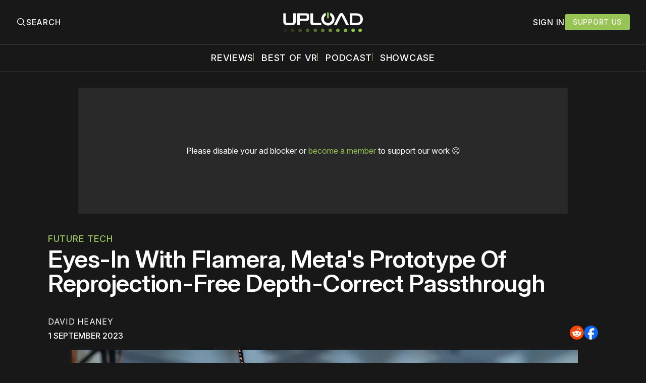

--- FILE ---
content_type: text/plain;charset=UTF-8
request_url: https://c.pub.network/v2/c
body_size: -262
content:
72fd0198-7ad3-46e2-9698-0a619beb38c4

--- FILE ---
content_type: text/plain;charset=UTF-8
request_url: https://c.pub.network/v2/c
body_size: -112
content:
b881773d-3b9e-49a8-9ee6-f4db8ba2c05b

--- FILE ---
content_type: application/javascript; charset=UTF-8
request_url: https://www.uploadvr.com/assets/js/app.min.js?v=1c924043a2
body_size: 61119
content:
!function(e,t){"use strict";"object"==typeof module&&"object"==typeof module.exports?module.exports=e.document?t(e,!0):function(e){if(e.document)return t(e);throw new Error("jQuery requires a window with a document")}:t(e)}("undefined"!=typeof window?window:this,function(w,j){"use strict";function v(e){return"function"==typeof e&&"number"!=typeof e.nodeType&&"function"!=typeof e.item}function m(e){return null!=e&&e===e.window}var t=[],D=Object.getPrototypeOf,s=t.slice,_=t.flat?function(e){return t.flat.call(e)}:function(e){return t.concat.apply([],e)},B=t.push,O=t.indexOf,I={},$=I.toString,R=I.hasOwnProperty,W=R.toString,V=W.call(Object),g={},C=w.document,U={type:!0,src:!0,nonce:!0,noModule:!0};function X(e,t,n){var r,o,i=(n=n||C).createElement("script");if(i.text=e,t)for(r in U)(o=t[r]||t.getAttribute&&t.getAttribute(r))&&i.setAttribute(r,o);n.head.appendChild(i).parentNode.removeChild(i)}function f(e){return null==e?e+"":"object"==typeof e||"function"==typeof e?I[$.call(e)]||"object":typeof e}var e="3.6.0",S=function(e,t){return new S.fn.init(e,t)};function G(e){var t=!!e&&"length"in e&&e.length,n=f(e);return!v(e)&&!m(e)&&("array"===n||0===t||"number"==typeof t&&0<t&&t-1 in e)}S.fn=S.prototype={jquery:e,constructor:S,length:0,toArray:function(){return s.call(this)},get:function(e){return null==e?s.call(this):e<0?this[e+this.length]:this[e]},pushStack:function(e){e=S.merge(this.constructor(),e);return e.prevObject=this,e},each:function(e){return S.each(this,e)},map:function(n){return this.pushStack(S.map(this,function(e,t){return n.call(e,t,e)}))},slice:function(){return this.pushStack(s.apply(this,arguments))},first:function(){return this.eq(0)},last:function(){return this.eq(-1)},even:function(){return this.pushStack(S.grep(this,function(e,t){return(t+1)%2}))},odd:function(){return this.pushStack(S.grep(this,function(e,t){return t%2}))},eq:function(e){var t=this.length,e=+e+(e<0?t:0);return this.pushStack(0<=e&&e<t?[this[e]]:[])},end:function(){return this.prevObject||this.constructor()},push:B,sort:t.sort,splice:t.splice},S.extend=S.fn.extend=function(){var e,t,n,r,o,i=arguments[0]||{},a=1,s=arguments.length,l=!1;for("boolean"==typeof i&&(l=i,i=arguments[a]||{},a++),"object"==typeof i||v(i)||(i={}),a===s&&(i=this,a--);a<s;a++)if(null!=(e=arguments[a]))for(t in e)n=e[t],"__proto__"!==t&&i!==n&&(l&&n&&(S.isPlainObject(n)||(r=Array.isArray(n)))?(o=i[t],o=r&&!Array.isArray(o)?[]:r||S.isPlainObject(o)?o:{},r=!1,i[t]=S.extend(l,o,n)):void 0!==n&&(i[t]=n));return i},S.extend({expando:"jQuery"+(e+Math.random()).replace(/\D/g,""),isReady:!0,error:function(e){throw new Error(e)},noop:function(){},isPlainObject:function(e){return!(!e||"[object Object]"!==$.call(e)||(e=D(e))&&("function"!=typeof(e=R.call(e,"constructor")&&e.constructor)||W.call(e)!==V))},isEmptyObject:function(e){for(var t in e)return!1;return!0},globalEval:function(e,t,n){X(e,{nonce:t&&t.nonce},n)},each:function(e,t){var n,r=0;if(G(e))for(n=e.length;r<n&&!1!==t.call(e[r],r,e[r]);r++);else for(r in e)if(!1===t.call(e[r],r,e[r]))break;return e},makeArray:function(e,t){t=t||[];return null!=e&&(G(Object(e))?S.merge(t,"string"==typeof e?[e]:e):B.call(t,e)),t},inArray:function(e,t,n){return null==t?-1:O.call(t,e,n)},merge:function(e,t){for(var n=+t.length,r=0,o=e.length;r<n;r++)e[o++]=t[r];return e.length=o,e},grep:function(e,t,n){for(var r=[],o=0,i=e.length,a=!n;o<i;o++)!t(e[o],o)!=a&&r.push(e[o]);return r},map:function(e,t,n){var r,o,i=0,a=[];if(G(e))for(r=e.length;i<r;i++)null!=(o=t(e[i],i,n))&&a.push(o);else for(i in e)null!=(o=t(e[i],i,n))&&a.push(o);return _(a)},guid:1,support:g}),"function"==typeof Symbol&&(S.fn[Symbol.iterator]=t[Symbol.iterator]),S.each("Boolean Number String Function Array Date RegExp Object Error Symbol".split(" "),function(e,t){I["[object "+t+"]"]=t.toLowerCase()});function r(e,t,n){for(var r=[],o=void 0!==n;(e=e[t])&&9!==e.nodeType;)if(1===e.nodeType){if(o&&S(e).is(n))break;r.push(e)}return r}function Y(e,t){for(var n=[];e;e=e.nextSibling)1===e.nodeType&&e!==t&&n.push(e);return n}var e=function(j){function d(e,t){return e="0x"+e.slice(1)-65536,t||(e<0?String.fromCharCode(65536+e):String.fromCharCode(e>>10|55296,1023&e|56320))}function D(e,t){return t?"\0"===e?"�":e.slice(0,-1)+"\\"+e.charCodeAt(e.length-1).toString(16)+" ":"\\"+e}function _(){C()}var e,p,x,i,B,h,O,I,w,l,c,C,S,n,E,f,r,o,m,k="sizzle"+ +new Date,u=j.document,A=0,$=0,R=q(),W=q(),V=q(),g=q(),U=function(e,t){return e===t&&(c=!0),0},X={}.hasOwnProperty,t=[],G=t.pop,Y=t.push,z=t.push,J=t.slice,v=function(e,t){for(var n=0,r=e.length;n<r;n++)if(e[n]===t)return n;return-1},Z="checked|selected|async|autofocus|autoplay|controls|defer|disabled|hidden|ismap|loop|multiple|open|readonly|required|scoped",a="[\\x20\\t\\r\\n\\f]",s="(?:\\\\[\\da-fA-F]{1,6}"+a+"?|\\\\[^\\r\\n\\f]|[\\w-]|[^\0-\\x7f])+",Q="\\["+a+"*("+s+")(?:"+a+"*([*^$|!~]?=)"+a+"*(?:'((?:\\\\.|[^\\\\'])*)'|\"((?:\\\\.|[^\\\\\"])*)\"|("+s+"))|)"+a+"*\\]",K=":("+s+")(?:\\((('((?:\\\\.|[^\\\\'])*)'|\"((?:\\\\.|[^\\\\\"])*)\")|((?:\\\\.|[^\\\\()[\\]]|"+Q+")*)|.*)\\)|)",ee=new RegExp(a+"+","g"),y=new RegExp("^"+a+"+|((?:^|[^\\\\])(?:\\\\.)*)"+a+"+$","g"),te=new RegExp("^"+a+"*,"+a+"*"),ne=new RegExp("^"+a+"*([>+~]|"+a+")"+a+"*"),re=new RegExp(a+"|>"),oe=new RegExp(K),ie=new RegExp("^"+s+"$"),b={ID:new RegExp("^#("+s+")"),CLASS:new RegExp("^\\.("+s+")"),TAG:new RegExp("^("+s+"|[*])"),ATTR:new RegExp("^"+Q),PSEUDO:new RegExp("^"+K),CHILD:new RegExp("^:(only|first|last|nth|nth-last)-(child|of-type)(?:\\("+a+"*(even|odd|(([+-]|)(\\d*)n|)"+a+"*(?:([+-]|)"+a+"*(\\d+)|))"+a+"*\\)|)","i"),bool:new RegExp("^(?:"+Z+")$","i"),needsContext:new RegExp("^"+a+"*[>+~]|:(even|odd|eq|gt|lt|nth|first|last)(?:\\("+a+"*((?:-\\d)?\\d*)"+a+"*\\)|)(?=[^-]|$)","i")},ae=/HTML$/i,se=/^(?:input|select|textarea|button)$/i,le=/^h\d$/i,M=/^[^{]+\{\s*\[native \w/,ce=/^(?:#([\w-]+)|(\w+)|\.([\w-]+))$/,ue=/[+~]/,T=new RegExp("\\\\[\\da-fA-F]{1,6}"+a+"?|\\\\([^\\r\\n\\f])","g"),de=/([\0-\x1f\x7f]|^-?\d)|^-$|[^\0-\x1f\x7f-\uFFFF\w-]/g,pe=ve(function(e){return!0===e.disabled&&"fieldset"===e.nodeName.toLowerCase()},{dir:"parentNode",next:"legend"});try{z.apply(t=J.call(u.childNodes),u.childNodes),t[u.childNodes.length].nodeType}catch(e){z={apply:t.length?function(e,t){Y.apply(e,J.call(t))}:function(e,t){for(var n=e.length,r=0;e[n++]=t[r++];);e.length=n-1}}}function L(t,e,n,r){var o,i,a,s,l,c,u=e&&e.ownerDocument,d=e?e.nodeType:9;if(n=n||[],"string"!=typeof t||!t||1!==d&&9!==d&&11!==d)return n;if(!r&&(C(e),e=e||S,E)){if(11!==d&&(s=ce.exec(t)))if(o=s[1]){if(9===d){if(!(c=e.getElementById(o)))return n;if(c.id===o)return n.push(c),n}else if(u&&(c=u.getElementById(o))&&m(e,c)&&c.id===o)return n.push(c),n}else{if(s[2])return z.apply(n,e.getElementsByTagName(t)),n;if((o=s[3])&&p.getElementsByClassName&&e.getElementsByClassName)return z.apply(n,e.getElementsByClassName(o)),n}if(p.qsa&&!g[t+" "]&&(!f||!f.test(t))&&(1!==d||"object"!==e.nodeName.toLowerCase())){if(c=t,u=e,1===d&&(re.test(t)||ne.test(t))){for((u=ue.test(t)&&ge(e.parentNode)||e)===e&&p.scope||((a=e.getAttribute("id"))?a=a.replace(de,D):e.setAttribute("id",a=k)),i=(l=h(t)).length;i--;)l[i]=(a?"#"+a:":scope")+" "+P(l[i]);c=l.join(",")}try{return z.apply(n,u.querySelectorAll(c)),n}catch(e){g(t,!0)}finally{a===k&&e.removeAttribute("id")}}}return I(t.replace(y,"$1"),e,n,r)}function q(){var n=[];function r(e,t){return n.push(e+" ")>x.cacheLength&&delete r[n.shift()],r[e+" "]=t}return r}function N(e){return e[k]=!0,e}function F(e){var t=S.createElement("fieldset");try{return!!e(t)}catch(e){return!1}finally{t.parentNode&&t.parentNode.removeChild(t)}}function he(e,t){for(var n=e.split("|"),r=n.length;r--;)x.attrHandle[n[r]]=t}function fe(e,t){var n=t&&e,r=n&&1===e.nodeType&&1===t.nodeType&&e.sourceIndex-t.sourceIndex;if(r)return r;if(n)for(;n=n.nextSibling;)if(n===t)return-1;return e?1:-1}function me(t){return function(e){return"form"in e?e.parentNode&&!1===e.disabled?"label"in e?"label"in e.parentNode?e.parentNode.disabled===t:e.disabled===t:e.isDisabled===t||e.isDisabled!==!t&&pe(e)===t:e.disabled===t:"label"in e&&e.disabled===t}}function H(a){return N(function(i){return i=+i,N(function(e,t){for(var n,r=a([],e.length,i),o=r.length;o--;)e[n=r[o]]&&(e[n]=!(t[n]=e[n]))})})}function ge(e){return e&&void 0!==e.getElementsByTagName&&e}for(e in p=L.support={},B=L.isXML=function(e){var t=e&&e.namespaceURI,e=e&&(e.ownerDocument||e).documentElement;return!ae.test(t||e&&e.nodeName||"HTML")},C=L.setDocument=function(e){var e=e?e.ownerDocument||e:u;return e!=S&&9===e.nodeType&&e.documentElement&&(n=(S=e).documentElement,E=!B(S),u!=S&&(e=S.defaultView)&&e.top!==e&&(e.addEventListener?e.addEventListener("unload",_,!1):e.attachEvent&&e.attachEvent("onunload",_)),p.scope=F(function(e){return n.appendChild(e).appendChild(S.createElement("div")),void 0!==e.querySelectorAll&&!e.querySelectorAll(":scope fieldset div").length}),p.attributes=F(function(e){return e.className="i",!e.getAttribute("className")}),p.getElementsByTagName=F(function(e){return e.appendChild(S.createComment("")),!e.getElementsByTagName("*").length}),p.getElementsByClassName=M.test(S.getElementsByClassName),p.getById=F(function(e){return n.appendChild(e).id=k,!S.getElementsByName||!S.getElementsByName(k).length}),p.getById?(x.filter.ID=function(e){var t=e.replace(T,d);return function(e){return e.getAttribute("id")===t}},x.find.ID=function(e,t){if(void 0!==t.getElementById&&E)return(t=t.getElementById(e))?[t]:[]}):(x.filter.ID=function(e){var t=e.replace(T,d);return function(e){e=void 0!==e.getAttributeNode&&e.getAttributeNode("id");return e&&e.value===t}},x.find.ID=function(e,t){if(void 0!==t.getElementById&&E){var n,r,o,i=t.getElementById(e);if(i){if((n=i.getAttributeNode("id"))&&n.value===e)return[i];for(o=t.getElementsByName(e),r=0;i=o[r++];)if((n=i.getAttributeNode("id"))&&n.value===e)return[i]}return[]}}),x.find.TAG=p.getElementsByTagName?function(e,t){return void 0!==t.getElementsByTagName?t.getElementsByTagName(e):p.qsa?t.querySelectorAll(e):void 0}:function(e,t){var n,r=[],o=0,i=t.getElementsByTagName(e);if("*"!==e)return i;for(;n=i[o++];)1===n.nodeType&&r.push(n);return r},x.find.CLASS=p.getElementsByClassName&&function(e,t){if(void 0!==t.getElementsByClassName&&E)return t.getElementsByClassName(e)},r=[],f=[],(p.qsa=M.test(S.querySelectorAll))&&(F(function(e){var t;n.appendChild(e).innerHTML="<a id='"+k+"'></a><select id='"+k+"-\r\\' msallowcapture=''><option selected=''></option></select>",e.querySelectorAll("[msallowcapture^='']").length&&f.push("[*^$]="+a+"*(?:''|\"\")"),e.querySelectorAll("[selected]").length||f.push("\\["+a+"*(?:value|"+Z+")"),e.querySelectorAll("[id~="+k+"-]").length||f.push("~="),(t=S.createElement("input")).setAttribute("name",""),e.appendChild(t),e.querySelectorAll("[name='']").length||f.push("\\["+a+"*name"+a+"*="+a+"*(?:''|\"\")"),e.querySelectorAll(":checked").length||f.push(":checked"),e.querySelectorAll("a#"+k+"+*").length||f.push(".#.+[+~]"),e.querySelectorAll("\\\f"),f.push("[\\r\\n\\f]")}),F(function(e){e.innerHTML="<a href='' disabled='disabled'></a><select disabled='disabled'><option/></select>";var t=S.createElement("input");t.setAttribute("type","hidden"),e.appendChild(t).setAttribute("name","D"),e.querySelectorAll("[name=d]").length&&f.push("name"+a+"*[*^$|!~]?="),2!==e.querySelectorAll(":enabled").length&&f.push(":enabled",":disabled"),n.appendChild(e).disabled=!0,2!==e.querySelectorAll(":disabled").length&&f.push(":enabled",":disabled"),e.querySelectorAll("*,:x"),f.push(",.*:")})),(p.matchesSelector=M.test(o=n.matches||n.webkitMatchesSelector||n.mozMatchesSelector||n.oMatchesSelector||n.msMatchesSelector))&&F(function(e){p.disconnectedMatch=o.call(e,"*"),o.call(e,"[s!='']:x"),r.push("!=",K)}),f=f.length&&new RegExp(f.join("|")),r=r.length&&new RegExp(r.join("|")),e=M.test(n.compareDocumentPosition),m=e||M.test(n.contains)?function(e,t){var n=9===e.nodeType?e.documentElement:e,t=t&&t.parentNode;return e===t||!(!t||1!==t.nodeType||!(n.contains?n.contains(t):e.compareDocumentPosition&&16&e.compareDocumentPosition(t)))}:function(e,t){if(t)for(;t=t.parentNode;)if(t===e)return!0;return!1},U=e?function(e,t){var n;return e===t?(c=!0,0):(n=!e.compareDocumentPosition-!t.compareDocumentPosition)||(1&(n=(e.ownerDocument||e)==(t.ownerDocument||t)?e.compareDocumentPosition(t):1)||!p.sortDetached&&t.compareDocumentPosition(e)===n?e==S||e.ownerDocument==u&&m(u,e)?-1:t==S||t.ownerDocument==u&&m(u,t)?1:l?v(l,e)-v(l,t):0:4&n?-1:1)}:function(e,t){if(e===t)return c=!0,0;var n,r=0,o=e.parentNode,i=t.parentNode,a=[e],s=[t];if(!o||!i)return e==S?-1:t==S?1:o?-1:i?1:l?v(l,e)-v(l,t):0;if(o===i)return fe(e,t);for(n=e;n=n.parentNode;)a.unshift(n);for(n=t;n=n.parentNode;)s.unshift(n);for(;a[r]===s[r];)r++;return r?fe(a[r],s[r]):a[r]==u?-1:s[r]==u?1:0}),S},L.matches=function(e,t){return L(e,null,null,t)},L.matchesSelector=function(e,t){if(C(e),p.matchesSelector&&E&&!g[t+" "]&&(!r||!r.test(t))&&(!f||!f.test(t)))try{var n=o.call(e,t);if(n||p.disconnectedMatch||e.document&&11!==e.document.nodeType)return n}catch(e){g(t,!0)}return 0<L(t,S,null,[e]).length},L.contains=function(e,t){return(e.ownerDocument||e)!=S&&C(e),m(e,t)},L.attr=function(e,t){(e.ownerDocument||e)!=S&&C(e);var n=x.attrHandle[t.toLowerCase()],n=n&&X.call(x.attrHandle,t.toLowerCase())?n(e,t,!E):void 0;return void 0!==n?n:p.attributes||!E?e.getAttribute(t):(n=e.getAttributeNode(t))&&n.specified?n.value:null},L.escape=function(e){return(e+"").replace(de,D)},L.error=function(e){throw new Error("Syntax error, unrecognized expression: "+e)},L.uniqueSort=function(e){var t,n=[],r=0,o=0;if(c=!p.detectDuplicates,l=!p.sortStable&&e.slice(0),e.sort(U),c){for(;t=e[o++];)t===e[o]&&(r=n.push(o));for(;r--;)e.splice(n[r],1)}return l=null,e},i=L.getText=function(e){var t,n="",r=0,o=e.nodeType;if(o){if(1===o||9===o||11===o){if("string"==typeof e.textContent)return e.textContent;for(e=e.firstChild;e;e=e.nextSibling)n+=i(e)}else if(3===o||4===o)return e.nodeValue}else for(;t=e[r++];)n+=i(t);return n},(x=L.selectors={cacheLength:50,createPseudo:N,match:b,attrHandle:{},find:{},relative:{">":{dir:"parentNode",first:!0}," ":{dir:"parentNode"},"+":{dir:"previousSibling",first:!0},"~":{dir:"previousSibling"}},preFilter:{ATTR:function(e){return e[1]=e[1].replace(T,d),e[3]=(e[3]||e[4]||e[5]||"").replace(T,d),"~="===e[2]&&(e[3]=" "+e[3]+" "),e.slice(0,4)},CHILD:function(e){return e[1]=e[1].toLowerCase(),"nth"===e[1].slice(0,3)?(e[3]||L.error(e[0]),e[4]=+(e[4]?e[5]+(e[6]||1):2*("even"===e[3]||"odd"===e[3])),e[5]=+(e[7]+e[8]||"odd"===e[3])):e[3]&&L.error(e[0]),e},PSEUDO:function(e){var t,n=!e[6]&&e[2];return b.CHILD.test(e[0])?null:(e[3]?e[2]=e[4]||e[5]||"":n&&oe.test(n)&&(t=(t=h(n,!0))&&n.indexOf(")",n.length-t)-n.length)&&(e[0]=e[0].slice(0,t),e[2]=n.slice(0,t)),e.slice(0,3))}},filter:{TAG:function(e){var t=e.replace(T,d).toLowerCase();return"*"===e?function(){return!0}:function(e){return e.nodeName&&e.nodeName.toLowerCase()===t}},CLASS:function(e){var t=R[e+" "];return t||(t=new RegExp("(^|"+a+")"+e+"("+a+"|$)"))&&R(e,function(e){return t.test("string"==typeof e.className&&e.className||void 0!==e.getAttribute&&e.getAttribute("class")||"")})},ATTR:function(t,n,r){return function(e){e=L.attr(e,t);return null==e?"!="===n:!n||(e+="","="===n?e===r:"!="===n?e!==r:"^="===n?r&&0===e.indexOf(r):"*="===n?r&&-1<e.indexOf(r):"$="===n?r&&e.slice(-r.length)===r:"~="===n?-1<(" "+e.replace(ee," ")+" ").indexOf(r):"|="===n&&(e===r||e.slice(0,r.length+1)===r+"-"))}},CHILD:function(f,e,t,m,g){var y="nth"!==f.slice(0,3),v="last"!==f.slice(-4),b="of-type"===e;return 1===m&&0===g?function(e){return!!e.parentNode}:function(e,t,n){var r,o,i,a,s,l,c=y!=v?"nextSibling":"previousSibling",u=e.parentNode,d=b&&e.nodeName.toLowerCase(),p=!n&&!b,h=!1;if(u){if(y){for(;c;){for(a=e;a=a[c];)if(b?a.nodeName.toLowerCase()===d:1===a.nodeType)return!1;l=c="only"===f&&!l&&"nextSibling"}return!0}if(l=[v?u.firstChild:u.lastChild],v&&p){for(h=(s=(r=(o=(i=(a=u)[k]||(a[k]={}))[a.uniqueID]||(i[a.uniqueID]={}))[f]||[])[0]===A&&r[1])&&r[2],a=s&&u.childNodes[s];a=++s&&a&&a[c]||(h=s=0,l.pop());)if(1===a.nodeType&&++h&&a===e){o[f]=[A,s,h];break}}else if(!1===(h=p?s=(r=(o=(i=(a=e)[k]||(a[k]={}))[a.uniqueID]||(i[a.uniqueID]={}))[f]||[])[0]===A&&r[1]:h))for(;(a=++s&&a&&a[c]||(h=s=0,l.pop()))&&((b?a.nodeName.toLowerCase()!==d:1!==a.nodeType)||!++h||(p&&((o=(i=a[k]||(a[k]={}))[a.uniqueID]||(i[a.uniqueID]={}))[f]=[A,h]),a!==e)););return(h-=g)===m||h%m==0&&0<=h/m}}},PSEUDO:function(e,i){var t,a=x.pseudos[e]||x.setFilters[e.toLowerCase()]||L.error("unsupported pseudo: "+e);return a[k]?a(i):1<a.length?(t=[e,e,"",i],x.setFilters.hasOwnProperty(e.toLowerCase())?N(function(e,t){for(var n,r=a(e,i),o=r.length;o--;)e[n=v(e,r[o])]=!(t[n]=r[o])}):function(e){return a(e,0,t)}):a}},pseudos:{not:N(function(e){var r=[],o=[],s=O(e.replace(y,"$1"));return s[k]?N(function(e,t,n,r){for(var o,i=s(e,null,r,[]),a=e.length;a--;)(o=i[a])&&(e[a]=!(t[a]=o))}):function(e,t,n){return r[0]=e,s(r,null,n,o),r[0]=null,!o.pop()}}),has:N(function(t){return function(e){return 0<L(t,e).length}}),contains:N(function(t){return t=t.replace(T,d),function(e){return-1<(e.textContent||i(e)).indexOf(t)}}),lang:N(function(n){return ie.test(n||"")||L.error("unsupported lang: "+n),n=n.replace(T,d).toLowerCase(),function(e){var t;do{if(t=E?e.lang:e.getAttribute("xml:lang")||e.getAttribute("lang"))return(t=t.toLowerCase())===n||0===t.indexOf(n+"-")}while((e=e.parentNode)&&1===e.nodeType);return!1}}),target:function(e){var t=j.location&&j.location.hash;return t&&t.slice(1)===e.id},root:function(e){return e===n},focus:function(e){return e===S.activeElement&&(!S.hasFocus||S.hasFocus())&&!!(e.type||e.href||~e.tabIndex)},enabled:me(!1),disabled:me(!0),checked:function(e){var t=e.nodeName.toLowerCase();return"input"===t&&!!e.checked||"option"===t&&!!e.selected},selected:function(e){return e.parentNode&&e.parentNode.selectedIndex,!0===e.selected},empty:function(e){for(e=e.firstChild;e;e=e.nextSibling)if(e.nodeType<6)return!1;return!0},parent:function(e){return!x.pseudos.empty(e)},header:function(e){return le.test(e.nodeName)},input:function(e){return se.test(e.nodeName)},button:function(e){var t=e.nodeName.toLowerCase();return"input"===t&&"button"===e.type||"button"===t},text:function(e){return"input"===e.nodeName.toLowerCase()&&"text"===e.type&&(null==(e=e.getAttribute("type"))||"text"===e.toLowerCase())},first:H(function(){return[0]}),last:H(function(e,t){return[t-1]}),eq:H(function(e,t,n){return[n<0?n+t:n]}),even:H(function(e,t){for(var n=0;n<t;n+=2)e.push(n);return e}),odd:H(function(e,t){for(var n=1;n<t;n+=2)e.push(n);return e}),lt:H(function(e,t,n){for(var r=n<0?n+t:t<n?t:n;0<=--r;)e.push(r);return e}),gt:H(function(e,t,n){for(var r=n<0?n+t:n;++r<t;)e.push(r);return e})}}).pseudos.nth=x.pseudos.eq,{radio:!0,checkbox:!0,file:!0,password:!0,image:!0})x.pseudos[e]=function(t){return function(e){return"input"===e.nodeName.toLowerCase()&&e.type===t}}(e);for(e in{submit:!0,reset:!0})x.pseudos[e]=function(n){return function(e){var t=e.nodeName.toLowerCase();return("input"===t||"button"===t)&&e.type===n}}(e);function ye(){}function P(e){for(var t=0,n=e.length,r="";t<n;t++)r+=e[t].value;return r}function ve(a,e,t){var s=e.dir,l=e.next,c=l||s,u=t&&"parentNode"===c,d=$++;return e.first?function(e,t,n){for(;e=e[s];)if(1===e.nodeType||u)return a(e,t,n);return!1}:function(e,t,n){var r,o,i=[A,d];if(n){for(;e=e[s];)if((1===e.nodeType||u)&&a(e,t,n))return!0}else for(;e=e[s];)if(1===e.nodeType||u)if(o=(o=e[k]||(e[k]={}))[e.uniqueID]||(o[e.uniqueID]={}),l&&l===e.nodeName.toLowerCase())e=e[s]||e;else{if((r=o[c])&&r[0]===A&&r[1]===d)return i[2]=r[2];if((o[c]=i)[2]=a(e,t,n))return!0}return!1}}function be(o){return 1<o.length?function(e,t,n){for(var r=o.length;r--;)if(!o[r](e,t,n))return!1;return!0}:o[0]}function xe(e,t,n,r,o){for(var i,a=[],s=0,l=e.length,c=null!=t;s<l;s++)!(i=e[s])||n&&!n(i,r,o)||(a.push(i),c&&t.push(s));return a}function we(h,f,m,g,y,e){return g&&!g[k]&&(g=we(g)),y&&!y[k]&&(y=we(y,e)),N(function(e,t,n,r){var o,i,a,s=[],l=[],c=t.length,u=e||function(e,t,n){for(var r=0,o=t.length;r<o;r++)L(e,t[r],n);return n}(f||"*",n.nodeType?[n]:n,[]),d=!h||!e&&f?u:xe(u,s,h,n,r),p=m?y||(e?h:c||g)?[]:t:d;if(m&&m(d,p,n,r),g)for(o=xe(p,l),g(o,[],n,r),i=o.length;i--;)(a=o[i])&&(p[l[i]]=!(d[l[i]]=a));if(e){if(y||h){if(y){for(o=[],i=p.length;i--;)(a=p[i])&&o.push(d[i]=a);y(null,p=[],o,r)}for(i=p.length;i--;)(a=p[i])&&-1<(o=y?v(e,a):s[i])&&(e[o]=!(t[o]=a))}}else p=xe(p===t?p.splice(c,p.length):p),y?y(null,t,p,r):z.apply(t,p)})}function Ce(g,y){function e(e,t,n,r,o){var i,a,s,l=0,c="0",u=e&&[],d=[],p=w,h=e||b&&x.find.TAG("*",o),f=A+=null==p?1:Math.random()||.1,m=h.length;for(o&&(w=t==S||t||o);c!==m&&null!=(i=h[c]);c++){if(b&&i){for(a=0,t||i.ownerDocument==S||(C(i),n=!E);s=g[a++];)if(s(i,t||S,n)){r.push(i);break}o&&(A=f)}v&&((i=!s&&i)&&l--,e)&&u.push(i)}if(l+=c,v&&c!==l){for(a=0;s=y[a++];)s(u,d,t,n);if(e){if(0<l)for(;c--;)u[c]||d[c]||(d[c]=G.call(r));d=xe(d)}z.apply(r,d),o&&!e&&0<d.length&&1<l+y.length&&L.uniqueSort(r)}return o&&(A=f,w=p),u}var v=0<y.length,b=0<g.length;return v?N(e):e}return ye.prototype=x.filters=x.pseudos,x.setFilters=new ye,h=L.tokenize=function(e,t){var n,r,o,i,a,s,l,c=W[e+" "];if(c)return t?0:c.slice(0);for(a=e,s=[],l=x.preFilter;a;){for(i in n&&!(r=te.exec(a))||(r&&(a=a.slice(r[0].length)||a),s.push(o=[])),n=!1,(r=ne.exec(a))&&(n=r.shift(),o.push({value:n,type:r[0].replace(y," ")}),a=a.slice(n.length)),x.filter)!(r=b[i].exec(a))||l[i]&&!(r=l[i](r))||(n=r.shift(),o.push({value:n,type:i,matches:r}),a=a.slice(n.length));if(!n)break}return t?a.length:a?L.error(e):W(e,s).slice(0)},O=L.compile=function(e,t){var n,r=[],o=[],i=V[e+" "];if(!i){for(n=(t=t||h(e)).length;n--;)((i=function e(t){for(var r,n,o,i=t.length,a=x.relative[t[0].type],s=a||x.relative[" "],l=a?1:0,c=ve(function(e){return e===r},s,!0),u=ve(function(e){return-1<v(r,e)},s,!0),d=[function(e,t,n){return e=!a&&(n||t!==w)||((r=t).nodeType?c:u)(e,t,n),r=null,e}];l<i;l++)if(n=x.relative[t[l].type])d=[ve(be(d),n)];else{if((n=x.filter[t[l].type].apply(null,t[l].matches))[k]){for(o=++l;o<i&&!x.relative[t[o].type];o++);return we(1<l&&be(d),1<l&&P(t.slice(0,l-1).concat({value:" "===t[l-2].type?"*":""})).replace(y,"$1"),n,l<o&&e(t.slice(l,o)),o<i&&e(t=t.slice(o)),o<i&&P(t))}d.push(n)}return be(d)}(t[n]))[k]?r:o).push(i);(i=V(e,Ce(o,r))).selector=e}return i},I=L.select=function(e,t,n,r){var o,i,a,s,l,c="function"==typeof e&&e,u=!r&&h(e=c.selector||e);if(n=n||[],1===u.length){if(2<(i=u[0]=u[0].slice(0)).length&&"ID"===(a=i[0]).type&&9===t.nodeType&&E&&x.relative[i[1].type]){if(!(t=(x.find.ID(a.matches[0].replace(T,d),t)||[])[0]))return n;c&&(t=t.parentNode),e=e.slice(i.shift().value.length)}for(o=b.needsContext.test(e)?0:i.length;o--&&(a=i[o],!x.relative[s=a.type]);)if((l=x.find[s])&&(r=l(a.matches[0].replace(T,d),ue.test(i[0].type)&&ge(t.parentNode)||t))){if(i.splice(o,1),e=r.length&&P(i))break;return z.apply(n,r),n}}return(c||O(e,u))(r,t,!E,n,!t||ue.test(e)&&ge(t.parentNode)||t),n},p.sortStable=k.split("").sort(U).join("")===k,p.detectDuplicates=!!c,C(),p.sortDetached=F(function(e){return 1&e.compareDocumentPosition(S.createElement("fieldset"))}),F(function(e){return e.innerHTML="<a href='#'></a>","#"===e.firstChild.getAttribute("href")})||he("type|href|height|width",function(e,t,n){if(!n)return e.getAttribute(t,"type"===t.toLowerCase()?1:2)}),p.attributes&&F(function(e){return e.innerHTML="<input/>",e.firstChild.setAttribute("value",""),""===e.firstChild.getAttribute("value")})||he("value",function(e,t,n){if(!n&&"input"===e.nodeName.toLowerCase())return e.defaultValue}),F(function(e){return null==e.getAttribute("disabled")})||he(Z,function(e,t,n){if(!n)return!0===e[t]?t.toLowerCase():(n=e.getAttributeNode(t))&&n.specified?n.value:null}),L}(w),J=(S.find=e,S.expr=e.selectors,S.expr[":"]=S.expr.pseudos,S.uniqueSort=S.unique=e.uniqueSort,S.text=e.getText,S.isXMLDoc=e.isXML,S.contains=e.contains,S.escapeSelector=e.escape,S.expr.match.needsContext);function l(e,t){return e.nodeName&&e.nodeName.toLowerCase()===t.toLowerCase()}var Z=/^<([a-z][^\/\0>:\x20\t\r\n\f]*)[\x20\t\r\n\f]*\/?>(?:<\/\1>|)$/i;function Q(e,n,r){return v(n)?S.grep(e,function(e,t){return!!n.call(e,t,e)!==r}):n.nodeType?S.grep(e,function(e){return e===n!==r}):"string"!=typeof n?S.grep(e,function(e){return-1<O.call(n,e)!==r}):S.filter(n,e,r)}S.filter=function(e,t,n){var r=t[0];return n&&(e=":not("+e+")"),1===t.length&&1===r.nodeType?S.find.matchesSelector(r,e)?[r]:[]:S.find.matches(e,S.grep(t,function(e){return 1===e.nodeType}))},S.fn.extend({find:function(e){var t,n,r=this.length,o=this;if("string"!=typeof e)return this.pushStack(S(e).filter(function(){for(t=0;t<r;t++)if(S.contains(o[t],this))return!0}));for(n=this.pushStack([]),t=0;t<r;t++)S.find(e,o[t],n);return 1<r?S.uniqueSort(n):n},filter:function(e){return this.pushStack(Q(this,e||[],!1))},not:function(e){return this.pushStack(Q(this,e||[],!0))},is:function(e){return!!Q(this,"string"==typeof e&&J.test(e)?S(e):e||[],!1).length}});var K,ee=/^(?:\s*(<[\w\W]+>)[^>]*|#([\w-]+))$/,te=((S.fn.init=function(e,t,n){if(e){if(n=n||K,"string"!=typeof e)return e.nodeType?(this[0]=e,this.length=1,this):v(e)?void 0!==n.ready?n.ready(e):e(S):S.makeArray(e,this);if(!(r="<"===e[0]&&">"===e[e.length-1]&&3<=e.length?[null,e,null]:ee.exec(e))||!r[1]&&t)return(!t||t.jquery?t||n:this.constructor(t)).find(e);if(r[1]){if(t=t instanceof S?t[0]:t,S.merge(this,S.parseHTML(r[1],t&&t.nodeType?t.ownerDocument||t:C,!0)),Z.test(r[1])&&S.isPlainObject(t))for(var r in t)v(this[r])?this[r](t[r]):this.attr(r,t[r])}else(n=C.getElementById(r[2]))&&(this[0]=n,this.length=1)}return this}).prototype=S.fn,K=S(C),/^(?:parents|prev(?:Until|All))/),ne={children:!0,contents:!0,next:!0,prev:!0};function re(e,t){for(;(e=e[t])&&1!==e.nodeType;);return e}S.fn.extend({has:function(e){var t=S(e,this),n=t.length;return this.filter(function(){for(var e=0;e<n;e++)if(S.contains(this,t[e]))return!0})},closest:function(e,t){var n,r=0,o=this.length,i=[],a="string"!=typeof e&&S(e);if(!J.test(e))for(;r<o;r++)for(n=this[r];n&&n!==t;n=n.parentNode)if(n.nodeType<11&&(a?-1<a.index(n):1===n.nodeType&&S.find.matchesSelector(n,e))){i.push(n);break}return this.pushStack(1<i.length?S.uniqueSort(i):i)},index:function(e){return e?"string"==typeof e?O.call(S(e),this[0]):O.call(this,e.jquery?e[0]:e):this[0]&&this[0].parentNode?this.first().prevAll().length:-1},add:function(e,t){return this.pushStack(S.uniqueSort(S.merge(this.get(),S(e,t))))},addBack:function(e){return this.add(null==e?this.prevObject:this.prevObject.filter(e))}}),S.each({parent:function(e){e=e.parentNode;return e&&11!==e.nodeType?e:null},parents:function(e){return r(e,"parentNode")},parentsUntil:function(e,t,n){return r(e,"parentNode",n)},next:function(e){return re(e,"nextSibling")},prev:function(e){return re(e,"previousSibling")},nextAll:function(e){return r(e,"nextSibling")},prevAll:function(e){return r(e,"previousSibling")},nextUntil:function(e,t,n){return r(e,"nextSibling",n)},prevUntil:function(e,t,n){return r(e,"previousSibling",n)},siblings:function(e){return Y((e.parentNode||{}).firstChild,e)},children:function(e){return Y(e.firstChild)},contents:function(e){return null!=e.contentDocument&&D(e.contentDocument)?e.contentDocument:(l(e,"template")&&(e=e.content||e),S.merge([],e.childNodes))}},function(r,o){S.fn[r]=function(e,t){var n=S.map(this,o,e);return(t="Until"!==r.slice(-5)?e:t)&&"string"==typeof t&&(n=S.filter(t,n)),1<this.length&&(ne[r]||S.uniqueSort(n),te.test(r))&&n.reverse(),this.pushStack(n)}});var E=/[^\x20\t\r\n\f]+/g;function u(e){return e}function oe(e){throw e}function ie(e,t,n,r){var o;try{e&&v(o=e.promise)?o.call(e).done(t).fail(n):e&&v(o=e.then)?o.call(e,t,n):t.apply(void 0,[e].slice(r))}catch(e){n.apply(void 0,[e])}}S.Callbacks=function(r){var e,n;r="string"==typeof r?(e=r,n={},S.each(e.match(E)||[],function(e,t){n[t]=!0}),n):S.extend({},r);function o(){for(s=s||r.once,a=i=!0;c.length;u=-1)for(t=c.shift();++u<l.length;)!1===l[u].apply(t[0],t[1])&&r.stopOnFalse&&(u=l.length,t=!1);r.memory||(t=!1),i=!1,s&&(l=t?[]:"")}var i,t,a,s,l=[],c=[],u=-1,d={add:function(){return l&&(t&&!i&&(u=l.length-1,c.push(t)),function n(e){S.each(e,function(e,t){v(t)?r.unique&&d.has(t)||l.push(t):t&&t.length&&"string"!==f(t)&&n(t)})}(arguments),t)&&!i&&o(),this},remove:function(){return S.each(arguments,function(e,t){for(var n;-1<(n=S.inArray(t,l,n));)l.splice(n,1),n<=u&&u--}),this},has:function(e){return e?-1<S.inArray(e,l):0<l.length},empty:function(){return l=l&&[],this},disable:function(){return s=c=[],l=t="",this},disabled:function(){return!l},lock:function(){return s=c=[],t||i||(l=t=""),this},locked:function(){return!!s},fireWith:function(e,t){return s||(t=[e,(t=t||[]).slice?t.slice():t],c.push(t),i)||o(),this},fire:function(){return d.fireWith(this,arguments),this},fired:function(){return!!a}};return d},S.extend({Deferred:function(e){var i=[["notify","progress",S.Callbacks("memory"),S.Callbacks("memory"),2],["resolve","done",S.Callbacks("once memory"),S.Callbacks("once memory"),0,"resolved"],["reject","fail",S.Callbacks("once memory"),S.Callbacks("once memory"),1,"rejected"]],o="pending",a={state:function(){return o},always:function(){return s.done(arguments).fail(arguments),this},catch:function(e){return a.then(null,e)},pipe:function(){var o=arguments;return S.Deferred(function(r){S.each(i,function(e,t){var n=v(o[t[4]])&&o[t[4]];s[t[1]](function(){var e=n&&n.apply(this,arguments);e&&v(e.promise)?e.promise().progress(r.notify).done(r.resolve).fail(r.reject):r[t[0]+"With"](this,n?[e]:arguments)})}),o=null}).promise()},then:function(t,n,r){var l=0;function c(o,i,a,s){return function(){function e(){var e,t;if(!(o<l)){if((e=a.apply(n,r))===i.promise())throw new TypeError("Thenable self-resolution");t=e&&("object"==typeof e||"function"==typeof e)&&e.then,v(t)?s?t.call(e,c(l,i,u,s),c(l,i,oe,s)):(l++,t.call(e,c(l,i,u,s),c(l,i,oe,s),c(l,i,u,i.notifyWith))):(a!==u&&(n=void 0,r=[e]),(s||i.resolveWith)(n,r))}}var n=this,r=arguments,t=s?e:function(){try{e()}catch(e){S.Deferred.exceptionHook&&S.Deferred.exceptionHook(e,t.stackTrace),l<=o+1&&(a!==oe&&(n=void 0,r=[e]),i.rejectWith(n,r))}};o?t():(S.Deferred.getStackHook&&(t.stackTrace=S.Deferred.getStackHook()),w.setTimeout(t))}}return S.Deferred(function(e){i[0][3].add(c(0,e,v(r)?r:u,e.notifyWith)),i[1][3].add(c(0,e,v(t)?t:u)),i[2][3].add(c(0,e,v(n)?n:oe))}).promise()},promise:function(e){return null!=e?S.extend(e,a):a}},s={};return S.each(i,function(e,t){var n=t[2],r=t[5];a[t[1]]=n.add,r&&n.add(function(){o=r},i[3-e][2].disable,i[3-e][3].disable,i[0][2].lock,i[0][3].lock),n.add(t[3].fire),s[t[0]]=function(){return s[t[0]+"With"](this===s?void 0:this,arguments),this},s[t[0]+"With"]=n.fireWith}),a.promise(s),e&&e.call(s,s),s},when:function(e){function t(t){return function(e){o[t]=this,i[t]=1<arguments.length?s.call(arguments):e,--n||a.resolveWith(o,i)}}var n=arguments.length,r=n,o=Array(r),i=s.call(arguments),a=S.Deferred();if(n<=1&&(ie(e,a.done(t(r)).resolve,a.reject,!n),"pending"===a.state()||v(i[r]&&i[r].then)))return a.then();for(;r--;)ie(i[r],t(r),a.reject);return a.promise()}});var ae=/^(Eval|Internal|Range|Reference|Syntax|Type|URI)Error$/,se=(S.Deferred.exceptionHook=function(e,t){w.console&&w.console.warn&&e&&ae.test(e.name)&&w.console.warn("jQuery.Deferred exception: "+e.message,e.stack,t)},S.readyException=function(e){w.setTimeout(function(){throw e})},S.Deferred());function le(){C.removeEventListener("DOMContentLoaded",le),w.removeEventListener("load",le),S.ready()}S.fn.ready=function(e){return se.then(e).catch(function(e){S.readyException(e)}),this},S.extend({isReady:!1,readyWait:1,ready:function(e){(!0===e?--S.readyWait:S.isReady)||(S.isReady=!0)!==e&&0<--S.readyWait||se.resolveWith(C,[S])}}),S.ready.then=se.then,"complete"===C.readyState||"loading"!==C.readyState&&!C.documentElement.doScroll?w.setTimeout(S.ready):(C.addEventListener("DOMContentLoaded",le),w.addEventListener("load",le));function d(e,t,n,r,o,i,a){var s=0,l=e.length,c=null==n;if("object"===f(n))for(s in o=!0,n)d(e,t,s,n[s],!0,i,a);else if(void 0!==r&&(o=!0,v(r)||(a=!0),t=c?a?(t.call(e,r),null):(c=t,function(e,t,n){return c.call(S(e),n)}):t))for(;s<l;s++)t(e[s],n,a?r:r.call(e[s],s,t(e[s],n)));return o?e:c?t.call(e):l?t(e[0],n):i}var ce=/^-ms-/,ue=/-([a-z])/g;function de(e,t){return t.toUpperCase()}function b(e){return e.replace(ce,"ms-").replace(ue,de)}function y(e){return 1===e.nodeType||9===e.nodeType||!+e.nodeType}function pe(){this.expando=S.expando+pe.uid++}pe.uid=1,pe.prototype={cache:function(e){var t=e[this.expando];return t||(t={},y(e)&&(e.nodeType?e[this.expando]=t:Object.defineProperty(e,this.expando,{value:t,configurable:!0}))),t},set:function(e,t,n){var r,o=this.cache(e);if("string"==typeof t)o[b(t)]=n;else for(r in t)o[b(r)]=t[r];return o},get:function(e,t){return void 0===t?this.cache(e):e[this.expando]&&e[this.expando][b(t)]},access:function(e,t,n){return void 0===t||t&&"string"==typeof t&&void 0===n?this.get(e,t):(this.set(e,t,n),void 0!==n?n:t)},remove:function(e,t){var n,r=e[this.expando];if(void 0!==r){if(void 0!==t){n=(t=Array.isArray(t)?t.map(b):(t=b(t))in r?[t]:t.match(E)||[]).length;for(;n--;)delete r[t[n]]}void 0!==t&&!S.isEmptyObject(r)||(e.nodeType?e[this.expando]=void 0:delete e[this.expando])}},hasData:function(e){e=e[this.expando];return void 0!==e&&!S.isEmptyObject(e)}};var x=new pe,c=new pe,he=/^(?:\{[\w\W]*\}|\[[\w\W]*\])$/,fe=/[A-Z]/g;function me(e,t,n){var r,o;if(void 0===n&&1===e.nodeType)if(r="data-"+t.replace(fe,"-$&").toLowerCase(),"string"==typeof(n=e.getAttribute(r))){try{n="true"===(o=n)||"false"!==o&&("null"===o?null:o===+o+""?+o:he.test(o)?JSON.parse(o):o)}catch(e){}c.set(e,t,n)}else n=void 0;return n}S.extend({hasData:function(e){return c.hasData(e)||x.hasData(e)},data:function(e,t,n){return c.access(e,t,n)},removeData:function(e,t){c.remove(e,t)},_data:function(e,t,n){return x.access(e,t,n)},_removeData:function(e,t){x.remove(e,t)}}),S.fn.extend({data:function(n,e){var t,r,o,i=this[0],a=i&&i.attributes;if(void 0!==n)return"object"==typeof n?this.each(function(){c.set(this,n)}):d(this,function(e){var t;if(i&&void 0===e)return void 0!==(t=c.get(i,n))||void 0!==(t=me(i,n))?t:void 0;this.each(function(){c.set(this,n,e)})},null,e,1<arguments.length,null,!0);if(this.length&&(o=c.get(i),1===i.nodeType)&&!x.get(i,"hasDataAttrs")){for(t=a.length;t--;)a[t]&&0===(r=a[t].name).indexOf("data-")&&(r=b(r.slice(5)),me(i,r,o[r]));x.set(i,"hasDataAttrs",!0)}return o},removeData:function(e){return this.each(function(){c.remove(this,e)})}}),S.extend({queue:function(e,t,n){var r;if(e)return r=x.get(e,t=(t||"fx")+"queue"),n&&(!r||Array.isArray(n)?r=x.access(e,t,S.makeArray(n)):r.push(n)),r||[]},dequeue:function(e,t){t=t||"fx";var n=S.queue(e,t),r=n.length,o=n.shift(),i=S._queueHooks(e,t);"inprogress"===o&&(o=n.shift(),r--),o&&("fx"===t&&n.unshift("inprogress"),delete i.stop,o.call(e,function(){S.dequeue(e,t)},i)),!r&&i&&i.empty.fire()},_queueHooks:function(e,t){var n=t+"queueHooks";return x.get(e,n)||x.access(e,n,{empty:S.Callbacks("once memory").add(function(){x.remove(e,[t+"queue",n])})})}}),S.fn.extend({queue:function(t,n){var e=2;return"string"!=typeof t&&(n=t,t="fx",e--),arguments.length<e?S.queue(this[0],t):void 0===n?this:this.each(function(){var e=S.queue(this,t,n);S._queueHooks(this,t),"fx"===t&&"inprogress"!==e[0]&&S.dequeue(this,t)})},dequeue:function(e){return this.each(function(){S.dequeue(this,e)})},clearQueue:function(e){return this.queue(e||"fx",[])},promise:function(e,t){function n(){--o||i.resolveWith(a,[a])}var r,o=1,i=S.Deferred(),a=this,s=this.length;for("string"!=typeof e&&(t=e,e=void 0),e=e||"fx";s--;)(r=x.get(a[s],e+"queueHooks"))&&r.empty&&(o++,r.empty.add(n));return n(),i.promise(t)}});function ge(e,t){return"none"===(e=t||e).style.display||""===e.style.display&&A(e)&&"none"===S.css(e,"display")}var e=/[+-]?(?:\d*\.|)\d+(?:[eE][+-]?\d+|)/.source,ye=new RegExp("^(?:([+-])=|)("+e+")([a-z%]*)$","i"),p=["Top","Right","Bottom","Left"],k=C.documentElement,A=function(e){return S.contains(e.ownerDocument,e)},ve={composed:!0};k.getRootNode&&(A=function(e){return S.contains(e.ownerDocument,e)||e.getRootNode(ve)===e.ownerDocument});function be(e,t,n,r){var o,i,a=20,s=r?function(){return r.cur()}:function(){return S.css(e,t,"")},l=s(),c=n&&n[3]||(S.cssNumber[t]?"":"px"),u=e.nodeType&&(S.cssNumber[t]||"px"!==c&&+l)&&ye.exec(S.css(e,t));if(u&&u[3]!==c){for(c=c||u[3],u=+(l/=2)||1;a--;)S.style(e,t,u+c),(1-i)*(1-(i=s()/l||.5))<=0&&(a=0),u/=i;S.style(e,t,(u*=2)+c),n=n||[]}return n&&(u=+u||+l||0,o=n[1]?u+(n[1]+1)*n[2]:+n[2],r)&&(r.unit=c,r.start=u,r.end=o),o}var xe={};function z(e,t){for(var n,r,o,i,a,s=[],l=0,c=e.length;l<c;l++)(r=e[l]).style&&(n=r.style.display,t?("none"===n&&(s[l]=x.get(r,"display")||null,s[l]||(r.style.display="")),""===r.style.display&&ge(r)&&(s[l]=(a=i=void 0,i=(o=r).ownerDocument,o=o.nodeName,(a=xe[o])||(i=i.body.appendChild(i.createElement(o)),a=S.css(i,"display"),i.parentNode.removeChild(i),xe[o]=a="none"===a?"block":a),a))):"none"!==n&&(s[l]="none",x.set(r,"display",n)));for(l=0;l<c;l++)null!=s[l]&&(e[l].style.display=s[l]);return e}S.fn.extend({show:function(){return z(this,!0)},hide:function(){return z(this)},toggle:function(e){return"boolean"==typeof e?e?this.show():this.hide():this.each(function(){ge(this)?S(this).show():S(this).hide()})}});var we=/^(?:checkbox|radio)$/i,Ce=/<([a-z][^\/\0>\x20\t\r\n\f]*)/i,Se=/^$|^module$|\/(?:java|ecma)script/i,M=(N=C.createDocumentFragment().appendChild(C.createElement("div")),(a=C.createElement("input")).setAttribute("type","radio"),a.setAttribute("checked","checked"),a.setAttribute("name","t"),N.appendChild(a),g.checkClone=N.cloneNode(!0).cloneNode(!0).lastChild.checked,N.innerHTML="<textarea>x</textarea>",g.noCloneChecked=!!N.cloneNode(!0).lastChild.defaultValue,N.innerHTML="<option></option>",g.option=!!N.lastChild,{thead:[1,"<table>","</table>"],col:[2,"<table><colgroup>","</colgroup></table>"],tr:[2,"<table><tbody>","</tbody></table>"],td:[3,"<table><tbody><tr>","</tr></tbody></table>"],_default:[0,"",""]});function T(e,t){var n=void 0!==e.getElementsByTagName?e.getElementsByTagName(t||"*"):void 0!==e.querySelectorAll?e.querySelectorAll(t||"*"):[];return void 0===t||t&&l(e,t)?S.merge([e],n):n}function Ee(e,t){for(var n=0,r=e.length;n<r;n++)x.set(e[n],"globalEval",!t||x.get(t[n],"globalEval"))}M.tbody=M.tfoot=M.colgroup=M.caption=M.thead,M.th=M.td,g.option||(M.optgroup=M.option=[1,"<select multiple='multiple'>","</select>"]);var ke=/<|&#?\w+;/;function Ae(e,t,n,r,o){for(var i,a,s,l,c,u=t.createDocumentFragment(),d=[],p=0,h=e.length;p<h;p++)if((i=e[p])||0===i)if("object"===f(i))S.merge(d,i.nodeType?[i]:i);else if(ke.test(i)){for(a=a||u.appendChild(t.createElement("div")),s=(Ce.exec(i)||["",""])[1].toLowerCase(),s=M[s]||M._default,a.innerHTML=s[1]+S.htmlPrefilter(i)+s[2],c=s[0];c--;)a=a.lastChild;S.merge(d,a.childNodes),(a=u.firstChild).textContent=""}else d.push(t.createTextNode(i));for(u.textContent="",p=0;i=d[p++];)if(r&&-1<S.inArray(i,r))o&&o.push(i);else if(l=A(i),a=T(u.appendChild(i),"script"),l&&Ee(a),n)for(c=0;i=a[c++];)Se.test(i.type||"")&&n.push(i);return u}var ze=/^([^.]*)(?:\.(.+)|)/;function n(){return!0}function h(){return!1}function Me(e,t){return e===function(){try{return C.activeElement}catch(e){}}()==("focus"===t)}function Te(e,t,n,r,o,i){var a,s;if("object"==typeof t){for(s in"string"!=typeof n&&(r=r||n,n=void 0),t)Te(e,s,n,r,t[s],i);return e}if(null==r&&null==o?(o=n,r=n=void 0):null==o&&("string"==typeof n?(o=r,r=void 0):(o=r,r=n,n=void 0)),!1===o)o=h;else if(!o)return e;return 1===i&&(a=o,(o=function(e){return S().off(e),a.apply(this,arguments)}).guid=a.guid||(a.guid=S.guid++)),e.each(function(){S.event.add(this,t,o,r,n)})}function Le(e,o,i){i?(x.set(e,o,!1),S.event.add(e,o,{namespace:!1,handler:function(e){var t,n,r=x.get(this,o);if(1&e.isTrigger&&this[o]){if(r.length)(S.event.special[o]||{}).delegateType&&e.stopPropagation();else if(r=s.call(arguments),x.set(this,o,r),t=i(this,o),this[o](),r!==(n=x.get(this,o))||t?x.set(this,o,!1):n={},r!==n)return e.stopImmediatePropagation(),e.preventDefault(),n&&n.value}else r.length&&(x.set(this,o,{value:S.event.trigger(S.extend(r[0],S.Event.prototype),r.slice(1),this)}),e.stopImmediatePropagation())}})):void 0===x.get(e,o)&&S.event.add(e,o,n)}S.event={global:{},add:function(t,e,n,r,o){var i,a,s,l,c,u,d,p,h,f=x.get(t);if(y(t))for(n.handler&&(n=(i=n).handler,o=i.selector),o&&S.find.matchesSelector(k,o),n.guid||(n.guid=S.guid++),s=(s=f.events)||(f.events=Object.create(null)),a=(a=f.handle)||(f.handle=function(e){return void 0!==S&&S.event.triggered!==e.type?S.event.dispatch.apply(t,arguments):void 0}),l=(e=(e||"").match(E)||[""]).length;l--;)d=h=(p=ze.exec(e[l])||[])[1],p=(p[2]||"").split(".").sort(),d&&(c=S.event.special[d]||{},d=(o?c.delegateType:c.bindType)||d,c=S.event.special[d]||{},h=S.extend({type:d,origType:h,data:r,handler:n,guid:n.guid,selector:o,needsContext:o&&S.expr.match.needsContext.test(o),namespace:p.join(".")},i),(u=s[d])||((u=s[d]=[]).delegateCount=0,c.setup&&!1!==c.setup.call(t,r,p,a))||t.addEventListener&&t.addEventListener(d,a),c.add&&(c.add.call(t,h),h.handler.guid||(h.handler.guid=n.guid)),o?u.splice(u.delegateCount++,0,h):u.push(h),S.event.global[d]=!0)},remove:function(e,t,n,r,o){var i,a,s,l,c,u,d,p,h,f,m,g=x.hasData(e)&&x.get(e);if(g&&(l=g.events)){for(c=(t=(t||"").match(E)||[""]).length;c--;)if(h=m=(s=ze.exec(t[c])||[])[1],f=(s[2]||"").split(".").sort(),h){for(d=S.event.special[h]||{},p=l[h=(r?d.delegateType:d.bindType)||h]||[],s=s[2]&&new RegExp("(^|\\.)"+f.join("\\.(?:.*\\.|)")+"(\\.|$)"),a=i=p.length;i--;)u=p[i],!o&&m!==u.origType||n&&n.guid!==u.guid||s&&!s.test(u.namespace)||r&&r!==u.selector&&("**"!==r||!u.selector)||(p.splice(i,1),u.selector&&p.delegateCount--,d.remove&&d.remove.call(e,u));a&&!p.length&&(d.teardown&&!1!==d.teardown.call(e,f,g.handle)||S.removeEvent(e,h,g.handle),delete l[h])}else for(h in l)S.event.remove(e,h+t[c],n,r,!0);S.isEmptyObject(l)&&x.remove(e,"handle events")}},dispatch:function(e){var t,n,r,o,i,a=new Array(arguments.length),s=S.event.fix(e),e=(x.get(this,"events")||Object.create(null))[s.type]||[],l=S.event.special[s.type]||{};for(a[0]=s,t=1;t<arguments.length;t++)a[t]=arguments[t];if(s.delegateTarget=this,!l.preDispatch||!1!==l.preDispatch.call(this,s)){for(i=S.event.handlers.call(this,s,e),t=0;(r=i[t++])&&!s.isPropagationStopped();)for(s.currentTarget=r.elem,n=0;(o=r.handlers[n++])&&!s.isImmediatePropagationStopped();)s.rnamespace&&!1!==o.namespace&&!s.rnamespace.test(o.namespace)||(s.handleObj=o,s.data=o.data,void 0!==(o=((S.event.special[o.origType]||{}).handle||o.handler).apply(r.elem,a))&&!1===(s.result=o)&&(s.preventDefault(),s.stopPropagation()));return l.postDispatch&&l.postDispatch.call(this,s),s.result}},handlers:function(e,t){var n,r,o,i,a,s=[],l=t.delegateCount,c=e.target;if(l&&c.nodeType&&!("click"===e.type&&1<=e.button))for(;c!==this;c=c.parentNode||this)if(1===c.nodeType&&("click"!==e.type||!0!==c.disabled)){for(i=[],a={},n=0;n<l;n++)void 0===a[o=(r=t[n]).selector+" "]&&(a[o]=r.needsContext?-1<S(o,this).index(c):S.find(o,this,null,[c]).length),a[o]&&i.push(r);i.length&&s.push({elem:c,handlers:i})}return c=this,l<t.length&&s.push({elem:c,handlers:t.slice(l)}),s},addProp:function(t,e){Object.defineProperty(S.Event.prototype,t,{enumerable:!0,configurable:!0,get:v(e)?function(){if(this.originalEvent)return e(this.originalEvent)}:function(){if(this.originalEvent)return this.originalEvent[t]},set:function(e){Object.defineProperty(this,t,{enumerable:!0,configurable:!0,writable:!0,value:e})}})},fix:function(e){return e[S.expando]?e:new S.Event(e)},special:{load:{noBubble:!0},click:{setup:function(e){e=this||e;return we.test(e.type)&&e.click&&l(e,"input")&&Le(e,"click",n),!1},trigger:function(e){e=this||e;return we.test(e.type)&&e.click&&l(e,"input")&&Le(e,"click"),!0},_default:function(e){e=e.target;return we.test(e.type)&&e.click&&l(e,"input")&&x.get(e,"click")||l(e,"a")}},beforeunload:{postDispatch:function(e){void 0!==e.result&&e.originalEvent&&(e.originalEvent.returnValue=e.result)}}}},S.removeEvent=function(e,t,n){e.removeEventListener&&e.removeEventListener(t,n)},S.Event=function(e,t){if(!(this instanceof S.Event))return new S.Event(e,t);e&&e.type?(this.originalEvent=e,this.type=e.type,this.isDefaultPrevented=e.defaultPrevented||void 0===e.defaultPrevented&&!1===e.returnValue?n:h,this.target=e.target&&3===e.target.nodeType?e.target.parentNode:e.target,this.currentTarget=e.currentTarget,this.relatedTarget=e.relatedTarget):this.type=e,t&&S.extend(this,t),this.timeStamp=e&&e.timeStamp||Date.now(),this[S.expando]=!0},S.Event.prototype={constructor:S.Event,isDefaultPrevented:h,isPropagationStopped:h,isImmediatePropagationStopped:h,isSimulated:!1,preventDefault:function(){var e=this.originalEvent;this.isDefaultPrevented=n,e&&!this.isSimulated&&e.preventDefault()},stopPropagation:function(){var e=this.originalEvent;this.isPropagationStopped=n,e&&!this.isSimulated&&e.stopPropagation()},stopImmediatePropagation:function(){var e=this.originalEvent;this.isImmediatePropagationStopped=n,e&&!this.isSimulated&&e.stopImmediatePropagation(),this.stopPropagation()}},S.each({altKey:!0,bubbles:!0,cancelable:!0,changedTouches:!0,ctrlKey:!0,detail:!0,eventPhase:!0,metaKey:!0,pageX:!0,pageY:!0,shiftKey:!0,view:!0,char:!0,code:!0,charCode:!0,key:!0,keyCode:!0,button:!0,buttons:!0,clientX:!0,clientY:!0,offsetX:!0,offsetY:!0,pointerId:!0,pointerType:!0,screenX:!0,screenY:!0,targetTouches:!0,toElement:!0,touches:!0,which:!0},S.event.addProp),S.each({focus:"focusin",blur:"focusout"},function(e,t){S.event.special[e]={setup:function(){return Le(this,e,Me),!1},trigger:function(){return Le(this,e),!0},_default:function(){return!0},delegateType:t}}),S.each({mouseenter:"mouseover",mouseleave:"mouseout",pointerenter:"pointerover",pointerleave:"pointerout"},function(e,o){S.event.special[e]={delegateType:o,bindType:o,handle:function(e){var t,n=e.relatedTarget,r=e.handleObj;return n&&(n===this||S.contains(this,n))||(e.type=r.origType,t=r.handler.apply(this,arguments),e.type=o),t}}}),S.fn.extend({on:function(e,t,n,r){return Te(this,e,t,n,r)},one:function(e,t,n,r){return Te(this,e,t,n,r,1)},off:function(e,t,n){var r,o;if(e&&e.preventDefault&&e.handleObj)r=e.handleObj,S(e.delegateTarget).off(r.namespace?r.origType+"."+r.namespace:r.origType,r.selector,r.handler);else{if("object"!=typeof e)return!1!==t&&"function"!=typeof t||(n=t,t=void 0),!1===n&&(n=h),this.each(function(){S.event.remove(this,e,n,t)});for(o in e)this.off(o,t,e[o])}return this}});var qe=/<script|<style|<link/i,Ne=/checked\s*(?:[^=]|=\s*.checked.)/i,Fe=/^\s*<!(?:\[CDATA\[|--)|(?:\]\]|--)>\s*$/g;function He(e,t){return l(e,"table")&&l(11!==t.nodeType?t:t.firstChild,"tr")&&S(e).children("tbody")[0]||e}function Pe(e){return e.type=(null!==e.getAttribute("type"))+"/"+e.type,e}function je(e){return"true/"===(e.type||"").slice(0,5)?e.type=e.type.slice(5):e.removeAttribute("type"),e}function De(e,t){var n,r,o,i;if(1===t.nodeType){if(x.hasData(e)&&(i=x.get(e).events))for(o in x.remove(t,"handle events"),i)for(n=0,r=i[o].length;n<r;n++)S.event.add(t,o,i[o][n]);c.hasData(e)&&(e=c.access(e),e=S.extend({},e),c.set(t,e))}}function L(n,r,o,i){r=_(r);var e,t,a,s,l,c,u=0,d=n.length,p=d-1,h=r[0],f=v(h);if(f||1<d&&"string"==typeof h&&!g.checkClone&&Ne.test(h))return n.each(function(e){var t=n.eq(e);f&&(r[0]=h.call(this,e,t.html())),L(t,r,o,i)});if(d&&(t=(e=Ae(r,n[0].ownerDocument,!1,n,i)).firstChild,1===e.childNodes.length&&(e=t),t||i)){for(s=(a=S.map(T(e,"script"),Pe)).length;u<d;u++)l=e,u!==p&&(l=S.clone(l,!0,!0),s)&&S.merge(a,T(l,"script")),o.call(n[u],l,u);if(s)for(c=a[a.length-1].ownerDocument,S.map(a,je),u=0;u<s;u++)l=a[u],Se.test(l.type||"")&&!x.access(l,"globalEval")&&S.contains(c,l)&&(l.src&&"module"!==(l.type||"").toLowerCase()?S._evalUrl&&!l.noModule&&S._evalUrl(l.src,{nonce:l.nonce||l.getAttribute("nonce")},c):X(l.textContent.replace(Fe,""),l,c))}return n}function _e(e,t,n){for(var r,o=t?S.filter(t,e):e,i=0;null!=(r=o[i]);i++)n||1!==r.nodeType||S.cleanData(T(r)),r.parentNode&&(n&&A(r)&&Ee(T(r,"script")),r.parentNode.removeChild(r));return e}S.extend({htmlPrefilter:function(e){return e},clone:function(e,t,n){var r,o,i,a,s,l,c,u=e.cloneNode(!0),d=A(e);if(!(g.noCloneChecked||1!==e.nodeType&&11!==e.nodeType||S.isXMLDoc(e)))for(a=T(u),r=0,o=(i=T(e)).length;r<o;r++)s=i[r],l=a[r],c=void 0,"input"===(c=l.nodeName.toLowerCase())&&we.test(s.type)?l.checked=s.checked:"input"!==c&&"textarea"!==c||(l.defaultValue=s.defaultValue);if(t)if(n)for(i=i||T(e),a=a||T(u),r=0,o=i.length;r<o;r++)De(i[r],a[r]);else De(e,u);return 0<(a=T(u,"script")).length&&Ee(a,!d&&T(e,"script")),u},cleanData:function(e){for(var t,n,r,o=S.event.special,i=0;void 0!==(n=e[i]);i++)if(y(n)){if(t=n[x.expando]){if(t.events)for(r in t.events)o[r]?S.event.remove(n,r):S.removeEvent(n,r,t.handle);n[x.expando]=void 0}n[c.expando]&&(n[c.expando]=void 0)}}}),S.fn.extend({detach:function(e){return _e(this,e,!0)},remove:function(e){return _e(this,e)},text:function(e){return d(this,function(e){return void 0===e?S.text(this):this.empty().each(function(){1!==this.nodeType&&11!==this.nodeType&&9!==this.nodeType||(this.textContent=e)})},null,e,arguments.length)},append:function(){return L(this,arguments,function(e){1!==this.nodeType&&11!==this.nodeType&&9!==this.nodeType||He(this,e).appendChild(e)})},prepend:function(){return L(this,arguments,function(e){var t;1!==this.nodeType&&11!==this.nodeType&&9!==this.nodeType||(t=He(this,e)).insertBefore(e,t.firstChild)})},before:function(){return L(this,arguments,function(e){this.parentNode&&this.parentNode.insertBefore(e,this)})},after:function(){return L(this,arguments,function(e){this.parentNode&&this.parentNode.insertBefore(e,this.nextSibling)})},empty:function(){for(var e,t=0;null!=(e=this[t]);t++)1===e.nodeType&&(S.cleanData(T(e,!1)),e.textContent="");return this},clone:function(e,t){return e=null!=e&&e,t=null==t?e:t,this.map(function(){return S.clone(this,e,t)})},html:function(e){return d(this,function(e){var t=this[0]||{},n=0,r=this.length;if(void 0===e&&1===t.nodeType)return t.innerHTML;if("string"==typeof e&&!qe.test(e)&&!M[(Ce.exec(e)||["",""])[1].toLowerCase()]){e=S.htmlPrefilter(e);try{for(;n<r;n++)1===(t=this[n]||{}).nodeType&&(S.cleanData(T(t,!1)),t.innerHTML=e);t=0}catch(e){}}t&&this.empty().append(e)},null,e,arguments.length)},replaceWith:function(){var n=[];return L(this,arguments,function(e){var t=this.parentNode;S.inArray(this,n)<0&&(S.cleanData(T(this)),t)&&t.replaceChild(e,this)},n)}}),S.each({appendTo:"append",prependTo:"prepend",insertBefore:"before",insertAfter:"after",replaceAll:"replaceWith"},function(e,a){S.fn[e]=function(e){for(var t,n=[],r=S(e),o=r.length-1,i=0;i<=o;i++)t=i===o?this:this.clone(!0),S(r[i])[a](t),B.apply(n,t.get());return this.pushStack(n)}});function Be(e){var t=e.ownerDocument.defaultView;return(t=t&&t.opener?t:w).getComputedStyle(e)}function Oe(e,t,n){var r,o={};for(r in t)o[r]=e.style[r],e.style[r]=t[r];for(r in n=n.call(e),t)e.style[r]=o[r];return n}var Ie,$e,Re,We,Ve,Ue,Xe,o,Ge=new RegExp("^("+e+")(?!px)[a-z%]+$","i"),Ye=new RegExp(p.join("|"),"i");function Je(){var e;o&&(Xe.style.cssText="position:absolute;left:-11111px;width:60px;margin-top:1px;padding:0;border:0",o.style.cssText="position:relative;display:block;box-sizing:border-box;overflow:scroll;margin:auto;border:1px;padding:1px;width:60%;top:1%",k.appendChild(Xe).appendChild(o),e=w.getComputedStyle(o),Ie="1%"!==e.top,Ue=12===Ze(e.marginLeft),o.style.right="60%",We=36===Ze(e.right),$e=36===Ze(e.width),o.style.position="absolute",Re=12===Ze(o.offsetWidth/3),k.removeChild(Xe),o=null)}function Ze(e){return Math.round(parseFloat(e))}function Qe(e,t,n){var r,o,i=e.style;return(n=n||Be(e))&&(""!==(o=n.getPropertyValue(t)||n[t])||A(e)||(o=S.style(e,t)),!g.pixelBoxStyles())&&Ge.test(o)&&Ye.test(t)&&(e=i.width,t=i.minWidth,r=i.maxWidth,i.minWidth=i.maxWidth=i.width=o,o=n.width,i.width=e,i.minWidth=t,i.maxWidth=r),void 0!==o?o+"":o}function Ke(e,t){return{get:function(){if(!e())return(this.get=t).apply(this,arguments);delete this.get}}}Xe=C.createElement("div"),(o=C.createElement("div")).style&&(o.style.backgroundClip="content-box",o.cloneNode(!0).style.backgroundClip="",g.clearCloneStyle="content-box"===o.style.backgroundClip,S.extend(g,{boxSizingReliable:function(){return Je(),$e},pixelBoxStyles:function(){return Je(),We},pixelPosition:function(){return Je(),Ie},reliableMarginLeft:function(){return Je(),Ue},scrollboxSize:function(){return Je(),Re},reliableTrDimensions:function(){var e,t,n;return null==Ve&&(e=C.createElement("table"),t=C.createElement("tr"),n=C.createElement("div"),e.style.cssText="position:absolute;left:-11111px;border-collapse:separate",t.style.cssText="border:1px solid",t.style.height="1px",n.style.height="9px",n.style.display="block",k.appendChild(e).appendChild(t).appendChild(n),n=w.getComputedStyle(t),Ve=parseInt(n.height,10)+parseInt(n.borderTopWidth,10)+parseInt(n.borderBottomWidth,10)===t.offsetHeight,k.removeChild(e)),Ve}}));var et=["Webkit","Moz","ms"],tt=C.createElement("div").style,nt={};function rt(e){var t=S.cssProps[e]||nt[e];return t||(e in tt?e:nt[e]=function(e){for(var t=e[0].toUpperCase()+e.slice(1),n=et.length;n--;)if((e=et[n]+t)in tt)return e}(e)||e)}var ot=/^(none|table(?!-c[ea]).+)/,it=/^--/,at={position:"absolute",visibility:"hidden",display:"block"},st={letterSpacing:"0",fontWeight:"400"};function lt(e,t,n){var r=ye.exec(t);return r?Math.max(0,r[2]-(n||0))+(r[3]||"px"):t}function ct(e,t,n,r,o,i){var a="width"===t?1:0,s=0,l=0;if(n===(r?"border":"content"))return 0;for(;a<4;a+=2)"margin"===n&&(l+=S.css(e,n+p[a],!0,o)),r?("content"===n&&(l-=S.css(e,"padding"+p[a],!0,o)),"margin"!==n&&(l-=S.css(e,"border"+p[a]+"Width",!0,o))):(l+=S.css(e,"padding"+p[a],!0,o),"padding"!==n?l+=S.css(e,"border"+p[a]+"Width",!0,o):s+=S.css(e,"border"+p[a]+"Width",!0,o));return!r&&0<=i&&(l+=Math.max(0,Math.ceil(e["offset"+t[0].toUpperCase()+t.slice(1)]-i-l-s-.5))||0),l}function ut(e,t,n){var r=Be(e),o=(!g.boxSizingReliable()||n)&&"border-box"===S.css(e,"boxSizing",!1,r),i=o,a=Qe(e,t,r),s="offset"+t[0].toUpperCase()+t.slice(1);if(Ge.test(a)){if(!n)return a;a="auto"}return(!g.boxSizingReliable()&&o||!g.reliableTrDimensions()&&l(e,"tr")||"auto"===a||!parseFloat(a)&&"inline"===S.css(e,"display",!1,r))&&e.getClientRects().length&&(o="border-box"===S.css(e,"boxSizing",!1,r),i=s in e)&&(a=e[s]),(a=parseFloat(a)||0)+ct(e,t,n||(o?"border":"content"),i,r,a)+"px"}function i(e,t,n,r,o){return new i.prototype.init(e,t,n,r,o)}S.extend({cssHooks:{opacity:{get:function(e,t){if(t)return""===(t=Qe(e,"opacity"))?"1":t}}},cssNumber:{animationIterationCount:!0,columnCount:!0,fillOpacity:!0,flexGrow:!0,flexShrink:!0,fontWeight:!0,gridArea:!0,gridColumn:!0,gridColumnEnd:!0,gridColumnStart:!0,gridRow:!0,gridRowEnd:!0,gridRowStart:!0,lineHeight:!0,opacity:!0,order:!0,orphans:!0,widows:!0,zIndex:!0,zoom:!0},cssProps:{},style:function(e,t,n,r){if(e&&3!==e.nodeType&&8!==e.nodeType&&e.style){var o,i,a,s=b(t),l=it.test(t),c=e.style;if(l||(t=rt(s)),a=S.cssHooks[t]||S.cssHooks[s],void 0===n)return a&&"get"in a&&void 0!==(o=a.get(e,!1,r))?o:c[t];"string"===(i=typeof n)&&(o=ye.exec(n))&&o[1]&&(n=be(e,t,o),i="number"),null==n||n!=n||("number"!==i||l||(n+=o&&o[3]||(S.cssNumber[s]?"":"px")),g.clearCloneStyle||""!==n||0!==t.indexOf("background")||(c[t]="inherit"),a&&"set"in a&&void 0===(n=a.set(e,n,r)))||(l?c.setProperty(t,n):c[t]=n)}},css:function(e,t,n,r){var o,i=b(t);return it.test(t)||(t=rt(i)),"normal"===(o=void 0===(o=(i=S.cssHooks[t]||S.cssHooks[i])&&"get"in i?i.get(e,!0,n):o)?Qe(e,t,r):o)&&t in st&&(o=st[t]),(""===n||n)&&(i=parseFloat(o),!0===n||isFinite(i))?i||0:o}}),S.each(["height","width"],function(e,a){S.cssHooks[a]={get:function(e,t,n){if(t)return!ot.test(S.css(e,"display"))||e.getClientRects().length&&e.getBoundingClientRect().width?ut(e,a,n):Oe(e,at,function(){return ut(e,a,n)})},set:function(e,t,n){var r=Be(e),o=!g.scrollboxSize()&&"absolute"===r.position,i=(o||n)&&"border-box"===S.css(e,"boxSizing",!1,r),n=n?ct(e,a,n,i,r):0;return i&&o&&(n-=Math.ceil(e["offset"+a[0].toUpperCase()+a.slice(1)]-parseFloat(r[a])-ct(e,a,"border",!1,r)-.5)),n&&(i=ye.exec(t))&&"px"!==(i[3]||"px")&&(e.style[a]=t,t=S.css(e,a)),lt(0,t,n)}}}),S.cssHooks.marginLeft=Ke(g.reliableMarginLeft,function(e,t){if(t)return(parseFloat(Qe(e,"marginLeft"))||e.getBoundingClientRect().left-Oe(e,{marginLeft:0},function(){return e.getBoundingClientRect().left}))+"px"}),S.each({margin:"",padding:"",border:"Width"},function(o,i){S.cssHooks[o+i]={expand:function(e){for(var t=0,n={},r="string"==typeof e?e.split(" "):[e];t<4;t++)n[o+p[t]+i]=r[t]||r[t-2]||r[0];return n}},"margin"!==o&&(S.cssHooks[o+i].set=lt)}),S.fn.extend({css:function(e,t){return d(this,function(e,t,n){var r,o,i={},a=0;if(Array.isArray(t)){for(r=Be(e),o=t.length;a<o;a++)i[t[a]]=S.css(e,t[a],!1,r);return i}return void 0!==n?S.style(e,t,n):S.css(e,t)},e,t,1<arguments.length)}}),((S.Tween=i).prototype={constructor:i,init:function(e,t,n,r,o,i){this.elem=e,this.prop=n,this.easing=o||S.easing._default,this.options=t,this.start=this.now=this.cur(),this.end=r,this.unit=i||(S.cssNumber[n]?"":"px")},cur:function(){var e=i.propHooks[this.prop];return(e&&e.get?e:i.propHooks._default).get(this)},run:function(e){var t,n=i.propHooks[this.prop];return this.options.duration?this.pos=t=S.easing[this.easing](e,this.options.duration*e,0,1,this.options.duration):this.pos=t=e,this.now=(this.end-this.start)*t+this.start,this.options.step&&this.options.step.call(this.elem,this.now,this),(n&&n.set?n:i.propHooks._default).set(this),this}}).init.prototype=i.prototype,(i.propHooks={_default:{get:function(e){return 1!==e.elem.nodeType||null!=e.elem[e.prop]&&null==e.elem.style[e.prop]?e.elem[e.prop]:(e=S.css(e.elem,e.prop,""))&&"auto"!==e?e:0},set:function(e){S.fx.step[e.prop]?S.fx.step[e.prop](e):1!==e.elem.nodeType||!S.cssHooks[e.prop]&&null==e.elem.style[rt(e.prop)]?e.elem[e.prop]=e.now:S.style(e.elem,e.prop,e.now+e.unit)}}}).scrollTop=i.propHooks.scrollLeft={set:function(e){e.elem.nodeType&&e.elem.parentNode&&(e.elem[e.prop]=e.now)}},S.easing={linear:function(e){return e},swing:function(e){return.5-Math.cos(e*Math.PI)/2},_default:"swing"},S.fx=i.prototype.init,S.fx.step={};var q,dt,a,N,pt=/^(?:toggle|show|hide)$/,ht=/queueHooks$/;function ft(){dt&&(!1===C.hidden&&w.requestAnimationFrame?w.requestAnimationFrame(ft):w.setTimeout(ft,S.fx.interval),S.fx.tick())}function mt(){return w.setTimeout(function(){q=void 0}),q=Date.now()}function gt(e,t){var n,r=0,o={height:e};for(t=t?1:0;r<4;r+=2-t)o["margin"+(n=p[r])]=o["padding"+n]=e;return t&&(o.opacity=o.width=e),o}function yt(e,t,n){for(var r,o=(F.tweeners[t]||[]).concat(F.tweeners["*"]),i=0,a=o.length;i<a;i++)if(r=o[i].call(n,t,e))return r}function F(o,e,t){var n,i,r,a,s,l,c,u=0,d=F.prefilters.length,p=S.Deferred().always(function(){delete h.elem}),h=function(){if(!i){for(var e=q||mt(),e=Math.max(0,f.startTime+f.duration-e),t=1-(e/f.duration||0),n=0,r=f.tweens.length;n<r;n++)f.tweens[n].run(t);if(p.notifyWith(o,[f,t,e]),t<1&&r)return e;r||p.notifyWith(o,[f,1,0]),p.resolveWith(o,[f])}return!1},f=p.promise({elem:o,props:S.extend({},e),opts:S.extend(!0,{specialEasing:{},easing:S.easing._default},t),originalProperties:e,originalOptions:t,startTime:q||mt(),duration:t.duration,tweens:[],createTween:function(e,t){t=S.Tween(o,f.opts,e,t,f.opts.specialEasing[e]||f.opts.easing);return f.tweens.push(t),t},stop:function(e){var t=0,n=e?f.tweens.length:0;if(!i){for(i=!0;t<n;t++)f.tweens[t].run(1);e?(p.notifyWith(o,[f,1,0]),p.resolveWith(o,[f,e])):p.rejectWith(o,[f,e])}return this}}),m=f.props,g=m,y=f.opts.specialEasing;for(r in g)if(s=y[a=b(r)],l=g[r],Array.isArray(l)&&(s=l[1],l=g[r]=l[0]),r!==a&&(g[a]=l,delete g[r]),(c=S.cssHooks[a])&&"expand"in c)for(r in l=c.expand(l),delete g[a],l)r in g||(g[r]=l[r],y[r]=s);else y[a]=s;for(;u<d;u++)if(n=F.prefilters[u].call(f,o,m,f.opts))return v(n.stop)&&(S._queueHooks(f.elem,f.opts.queue).stop=n.stop.bind(n)),n;return S.map(m,yt,f),v(f.opts.start)&&f.opts.start.call(o,f),f.progress(f.opts.progress).done(f.opts.done,f.opts.complete).fail(f.opts.fail).always(f.opts.always),S.fx.timer(S.extend(h,{elem:o,anim:f,queue:f.opts.queue})),f}S.Animation=S.extend(F,{tweeners:{"*":[function(e,t){var n=this.createTween(e,t);return be(n.elem,e,ye.exec(t),n),n}]},tweener:function(e,t){for(var n,r=0,o=(e=v(e)?(t=e,["*"]):e.match(E)).length;r<o;r++)n=e[r],F.tweeners[n]=F.tweeners[n]||[],F.tweeners[n].unshift(t)},prefilters:[function(e,t,n){var r,o,i,a,s,l,c,u="width"in t||"height"in t,d=this,p={},h=e.style,f=e.nodeType&&ge(e),m=x.get(e,"fxshow");for(r in n.queue||(null==(a=S._queueHooks(e,"fx")).unqueued&&(a.unqueued=0,s=a.empty.fire,a.empty.fire=function(){a.unqueued||s()}),a.unqueued++,d.always(function(){d.always(function(){a.unqueued--,S.queue(e,"fx").length||a.empty.fire()})})),t)if(o=t[r],pt.test(o)){if(delete t[r],i=i||"toggle"===o,o===(f?"hide":"show")){if("show"!==o||!m||void 0===m[r])continue;f=!0}p[r]=m&&m[r]||S.style(e,r)}if((l=!S.isEmptyObject(t))||!S.isEmptyObject(p))for(r in u&&1===e.nodeType&&(n.overflow=[h.overflow,h.overflowX,h.overflowY],null==(c=m&&m.display)&&(c=x.get(e,"display")),"none"===(u=S.css(e,"display"))&&(c?u=c:(z([e],!0),c=e.style.display||c,u=S.css(e,"display"),z([e]))),"inline"===u||"inline-block"===u&&null!=c)&&"none"===S.css(e,"float")&&(l||(d.done(function(){h.display=c}),null==c&&(u=h.display,c="none"===u?"":u)),h.display="inline-block"),n.overflow&&(h.overflow="hidden",d.always(function(){h.overflow=n.overflow[0],h.overflowX=n.overflow[1],h.overflowY=n.overflow[2]})),l=!1,p)l||(m?"hidden"in m&&(f=m.hidden):m=x.access(e,"fxshow",{display:c}),i&&(m.hidden=!f),f&&z([e],!0),d.done(function(){for(r in f||z([e]),x.remove(e,"fxshow"),p)S.style(e,r,p[r])})),l=yt(f?m[r]:0,r,d),r in m||(m[r]=l.start,f&&(l.end=l.start,l.start=0))}],prefilter:function(e,t){t?F.prefilters.unshift(e):F.prefilters.push(e)}}),S.speed=function(e,t,n){var r=e&&"object"==typeof e?S.extend({},e):{complete:n||!n&&t||v(e)&&e,duration:e,easing:n&&t||t&&!v(t)&&t};return S.fx.off?r.duration=0:"number"!=typeof r.duration&&(r.duration in S.fx.speeds?r.duration=S.fx.speeds[r.duration]:r.duration=S.fx.speeds._default),null!=r.queue&&!0!==r.queue||(r.queue="fx"),r.old=r.complete,r.complete=function(){v(r.old)&&r.old.call(this),r.queue&&S.dequeue(this,r.queue)},r},S.fn.extend({fadeTo:function(e,t,n,r){return this.filter(ge).css("opacity",0).show().end().animate({opacity:t},e,n,r)},animate:function(t,e,n,r){function o(){var e=F(this,S.extend({},t),a);(i||x.get(this,"finish"))&&e.stop(!0)}var i=S.isEmptyObject(t),a=S.speed(e,n,r);return o.finish=o,i||!1===a.queue?this.each(o):this.queue(a.queue,o)},stop:function(o,e,i){function a(e){var t=e.stop;delete e.stop,t(i)}return"string"!=typeof o&&(i=e,e=o,o=void 0),e&&this.queue(o||"fx",[]),this.each(function(){var e=!0,t=null!=o&&o+"queueHooks",n=S.timers,r=x.get(this);if(t)r[t]&&r[t].stop&&a(r[t]);else for(t in r)r[t]&&r[t].stop&&ht.test(t)&&a(r[t]);for(t=n.length;t--;)n[t].elem!==this||null!=o&&n[t].queue!==o||(n[t].anim.stop(i),e=!1,n.splice(t,1));!e&&i||S.dequeue(this,o)})},finish:function(a){return!1!==a&&(a=a||"fx"),this.each(function(){var e,t=x.get(this),n=t[a+"queue"],r=t[a+"queueHooks"],o=S.timers,i=n?n.length:0;for(t.finish=!0,S.queue(this,a,[]),r&&r.stop&&r.stop.call(this,!0),e=o.length;e--;)o[e].elem===this&&o[e].queue===a&&(o[e].anim.stop(!0),o.splice(e,1));for(e=0;e<i;e++)n[e]&&n[e].finish&&n[e].finish.call(this);delete t.finish})}}),S.each(["toggle","show","hide"],function(e,r){var o=S.fn[r];S.fn[r]=function(e,t,n){return null==e||"boolean"==typeof e?o.apply(this,arguments):this.animate(gt(r,!0),e,t,n)}}),S.each({slideDown:gt("show"),slideUp:gt("hide"),slideToggle:gt("toggle"),fadeIn:{opacity:"show"},fadeOut:{opacity:"hide"},fadeToggle:{opacity:"toggle"}},function(e,r){S.fn[e]=function(e,t,n){return this.animate(r,e,t,n)}}),S.timers=[],S.fx.tick=function(){var e,t=0,n=S.timers;for(q=Date.now();t<n.length;t++)(e=n[t])()||n[t]!==e||n.splice(t--,1);n.length||S.fx.stop(),q=void 0},S.fx.timer=function(e){S.timers.push(e),S.fx.start()},S.fx.interval=13,S.fx.start=function(){dt||(dt=!0,ft())},S.fx.stop=function(){dt=null},S.fx.speeds={slow:600,fast:200,_default:400},S.fn.delay=function(r,e){return r=S.fx&&S.fx.speeds[r]||r,this.queue(e=e||"fx",function(e,t){var n=w.setTimeout(e,r);t.stop=function(){w.clearTimeout(n)}})},a=C.createElement("input"),N=C.createElement("select").appendChild(C.createElement("option")),a.type="checkbox",g.checkOn=""!==a.value,g.optSelected=N.selected,(a=C.createElement("input")).value="t",a.type="radio",g.radioValue="t"===a.value;var vt,bt=S.expr.attrHandle,xt=(S.fn.extend({attr:function(e,t){return d(this,S.attr,e,t,1<arguments.length)},removeAttr:function(e){return this.each(function(){S.removeAttr(this,e)})}}),S.extend({attr:function(e,t,n){var r,o,i=e.nodeType;if(3!==i&&8!==i&&2!==i)return void 0===e.getAttribute?S.prop(e,t,n):(1===i&&S.isXMLDoc(e)||(o=S.attrHooks[t.toLowerCase()]||(S.expr.match.bool.test(t)?vt:void 0)),void 0!==n?null===n?void S.removeAttr(e,t):o&&"set"in o&&void 0!==(r=o.set(e,n,t))?r:(e.setAttribute(t,n+""),n):!(o&&"get"in o&&null!==(r=o.get(e,t)))&&null==(r=S.find.attr(e,t))?void 0:r)},attrHooks:{type:{set:function(e,t){var n;if(!g.radioValue&&"radio"===t&&l(e,"input"))return n=e.value,e.setAttribute("type",t),n&&(e.value=n),t}}},removeAttr:function(e,t){var n,r=0,o=t&&t.match(E);if(o&&1===e.nodeType)for(;n=o[r++];)e.removeAttribute(n)}}),vt={set:function(e,t,n){return!1===t?S.removeAttr(e,n):e.setAttribute(n,n),n}},S.each(S.expr.match.bool.source.match(/\w+/g),function(e,t){var a=bt[t]||S.find.attr;bt[t]=function(e,t,n){var r,o,i=t.toLowerCase();return n||(o=bt[i],bt[i]=r,r=null!=a(e,t,n)?i:null,bt[i]=o),r}}),/^(?:input|select|textarea|button)$/i),wt=/^(?:a|area)$/i;function H(e){return(e.match(E)||[]).join(" ")}function P(e){return e.getAttribute&&e.getAttribute("class")||""}function Ct(e){return Array.isArray(e)?e:"string"==typeof e&&e.match(E)||[]}S.fn.extend({prop:function(e,t){return d(this,S.prop,e,t,1<arguments.length)},removeProp:function(e){return this.each(function(){delete this[S.propFix[e]||e]})}}),S.extend({prop:function(e,t,n){var r,o,i=e.nodeType;if(3!==i&&8!==i&&2!==i)return 1===i&&S.isXMLDoc(e)||(t=S.propFix[t]||t,o=S.propHooks[t]),void 0!==n?o&&"set"in o&&void 0!==(r=o.set(e,n,t))?r:e[t]=n:o&&"get"in o&&null!==(r=o.get(e,t))?r:e[t]},propHooks:{tabIndex:{get:function(e){var t=S.find.attr(e,"tabindex");return t?parseInt(t,10):xt.test(e.nodeName)||wt.test(e.nodeName)&&e.href?0:-1}}},propFix:{for:"htmlFor",class:"className"}}),g.optSelected||(S.propHooks.selected={get:function(e){e=e.parentNode;return e&&e.parentNode&&e.parentNode.selectedIndex,null},set:function(e){e=e.parentNode;e&&(e.selectedIndex,e.parentNode)&&e.parentNode.selectedIndex}}),S.each(["tabIndex","readOnly","maxLength","cellSpacing","cellPadding","rowSpan","colSpan","useMap","frameBorder","contentEditable"],function(){S.propFix[this.toLowerCase()]=this}),S.fn.extend({addClass:function(t){var e,n,r,o,i,a,s=0;if(v(t))return this.each(function(e){S(this).addClass(t.call(this,e,P(this)))});if((e=Ct(t)).length)for(;n=this[s++];)if(a=P(n),r=1===n.nodeType&&" "+H(a)+" "){for(i=0;o=e[i++];)r.indexOf(" "+o+" ")<0&&(r+=o+" ");a!==(a=H(r))&&n.setAttribute("class",a)}return this},removeClass:function(t){var e,n,r,o,i,a,s=0;if(v(t))return this.each(function(e){S(this).removeClass(t.call(this,e,P(this)))});if(!arguments.length)return this.attr("class","");if((e=Ct(t)).length)for(;n=this[s++];)if(a=P(n),r=1===n.nodeType&&" "+H(a)+" "){for(i=0;o=e[i++];)for(;-1<r.indexOf(" "+o+" ");)r=r.replace(" "+o+" "," ");a!==(a=H(r))&&n.setAttribute("class",a)}return this},toggleClass:function(o,t){var i=typeof o,a="string"==i||Array.isArray(o);return"boolean"==typeof t&&a?t?this.addClass(o):this.removeClass(o):v(o)?this.each(function(e){S(this).toggleClass(o.call(this,e,P(this),t),t)}):this.each(function(){var e,t,n,r;if(a)for(t=0,n=S(this),r=Ct(o);e=r[t++];)n.hasClass(e)?n.removeClass(e):n.addClass(e);else void 0!==o&&"boolean"!=i||((e=P(this))&&x.set(this,"__className__",e),this.setAttribute&&this.setAttribute("class",!e&&!1!==o&&x.get(this,"__className__")||""))})},hasClass:function(e){for(var t,n=0,r=" "+e+" ";t=this[n++];)if(1===t.nodeType&&-1<(" "+H(P(t))+" ").indexOf(r))return!0;return!1}});function St(e){e.stopPropagation()}var Et=/\r/g,kt=(S.fn.extend({val:function(t){var n,e,r,o=this[0];return arguments.length?(r=v(t),this.each(function(e){1!==this.nodeType||(null==(e=r?t.call(this,e,S(this).val()):t)?e="":"number"==typeof e?e+="":Array.isArray(e)&&(e=S.map(e,function(e){return null==e?"":e+""})),(n=S.valHooks[this.type]||S.valHooks[this.nodeName.toLowerCase()])&&"set"in n&&void 0!==n.set(this,e,"value"))||(this.value=e)})):o?(n=S.valHooks[o.type]||S.valHooks[o.nodeName.toLowerCase()])&&"get"in n&&void 0!==(e=n.get(o,"value"))?e:"string"==typeof(e=o.value)?e.replace(Et,""):null==e?"":e:void 0}}),S.extend({valHooks:{option:{get:function(e){var t=S.find.attr(e,"value");return null!=t?t:H(S.text(e))}},select:{get:function(e){for(var t,n=e.options,r=e.selectedIndex,o="select-one"===e.type,i=o?null:[],a=o?r+1:n.length,s=r<0?a:o?r:0;s<a;s++)if(((t=n[s]).selected||s===r)&&!t.disabled&&(!t.parentNode.disabled||!l(t.parentNode,"optgroup"))){if(t=S(t).val(),o)return t;i.push(t)}return i},set:function(e,t){for(var n,r,o=e.options,i=S.makeArray(t),a=o.length;a--;)((r=o[a]).selected=-1<S.inArray(S.valHooks.option.get(r),i))&&(n=!0);return n||(e.selectedIndex=-1),i}}}}),S.each(["radio","checkbox"],function(){S.valHooks[this]={set:function(e,t){if(Array.isArray(t))return e.checked=-1<S.inArray(S(e).val(),t)}},g.checkOn||(S.valHooks[this].get=function(e){return null===e.getAttribute("value")?"on":e.value})}),g.focusin="onfocusin"in w,/^(?:focusinfocus|focusoutblur)$/),At=(S.extend(S.event,{trigger:function(e,t,n,r){var o,i,a,s,l,c,u,d=[n||C],p=R.call(e,"type")?e.type:e,h=R.call(e,"namespace")?e.namespace.split("."):[],f=u=i=n=n||C;if(3!==n.nodeType&&8!==n.nodeType&&!kt.test(p+S.event.triggered)&&(-1<p.indexOf(".")&&(p=(h=p.split(".")).shift(),h.sort()),s=p.indexOf(":")<0&&"on"+p,(e=e[S.expando]?e:new S.Event(p,"object"==typeof e&&e)).isTrigger=r?2:3,e.namespace=h.join("."),e.rnamespace=e.namespace?new RegExp("(^|\\.)"+h.join("\\.(?:.*\\.|)")+"(\\.|$)"):null,e.result=void 0,e.target||(e.target=n),t=null==t?[e]:S.makeArray(t,[e]),c=S.event.special[p]||{},r||!c.trigger||!1!==c.trigger.apply(n,t))){if(!r&&!c.noBubble&&!m(n)){for(a=c.delegateType||p,kt.test(a+p)||(f=f.parentNode);f;f=f.parentNode)d.push(f),i=f;i===(n.ownerDocument||C)&&d.push(i.defaultView||i.parentWindow||w)}for(o=0;(f=d[o++])&&!e.isPropagationStopped();)u=f,e.type=1<o?a:c.bindType||p,(l=(x.get(f,"events")||Object.create(null))[e.type]&&x.get(f,"handle"))&&l.apply(f,t),(l=s&&f[s])&&l.apply&&y(f)&&(e.result=l.apply(f,t),!1===e.result)&&e.preventDefault();return e.type=p,r||e.isDefaultPrevented()||c._default&&!1!==c._default.apply(d.pop(),t)||!y(n)||s&&v(n[p])&&!m(n)&&((i=n[s])&&(n[s]=null),S.event.triggered=p,e.isPropagationStopped()&&u.addEventListener(p,St),n[p](),e.isPropagationStopped()&&u.removeEventListener(p,St),S.event.triggered=void 0,i)&&(n[s]=i),e.result}},simulate:function(e,t,n){n=S.extend(new S.Event,n,{type:e,isSimulated:!0});S.event.trigger(n,null,t)}}),S.fn.extend({trigger:function(e,t){return this.each(function(){S.event.trigger(e,t,this)})},triggerHandler:function(e,t){var n=this[0];if(n)return S.event.trigger(e,t,n,!0)}}),g.focusin||S.each({focus:"focusin",blur:"focusout"},function(n,r){function o(e){S.event.simulate(r,e.target,S.event.fix(e))}S.event.special[r]={setup:function(){var e=this.ownerDocument||this.document||this,t=x.access(e,r);t||e.addEventListener(n,o,!0),x.access(e,r,(t||0)+1)},teardown:function(){var e=this.ownerDocument||this.document||this,t=x.access(e,r)-1;t?x.access(e,r,t):(e.removeEventListener(n,o,!0),x.remove(e,r))}}}),w.location),zt={guid:Date.now()},Mt=/\?/,Tt=(S.parseXML=function(e){var t,n;if(!e||"string"!=typeof e)return null;try{t=(new w.DOMParser).parseFromString(e,"text/xml")}catch(e){}return n=t&&t.getElementsByTagName("parsererror")[0],t&&!n||S.error("Invalid XML: "+(n?S.map(n.childNodes,function(e){return e.textContent}).join("\n"):e)),t},/\[\]$/),Lt=/\r?\n/g,qt=/^(?:submit|button|image|reset|file)$/i,Nt=/^(?:input|select|textarea|keygen)/i;S.param=function(e,t){function n(e,t){t=v(t)?t():t,o[o.length]=encodeURIComponent(e)+"="+encodeURIComponent(null==t?"":t)}var r,o=[];if(null==e)return"";if(Array.isArray(e)||e.jquery&&!S.isPlainObject(e))S.each(e,function(){n(this.name,this.value)});else for(r in e)!function n(r,e,o,i){if(Array.isArray(e))S.each(e,function(e,t){o||Tt.test(r)?i(r,t):n(r+"["+("object"==typeof t&&null!=t?e:"")+"]",t,o,i)});else if(o||"object"!==f(e))i(r,e);else for(var t in e)n(r+"["+t+"]",e[t],o,i)}(r,e[r],t,n);return o.join("&")},S.fn.extend({serialize:function(){return S.param(this.serializeArray())},serializeArray:function(){return this.map(function(){var e=S.prop(this,"elements");return e?S.makeArray(e):this}).filter(function(){var e=this.type;return this.name&&!S(this).is(":disabled")&&Nt.test(this.nodeName)&&!qt.test(e)&&(this.checked||!we.test(e))}).map(function(e,t){var n=S(this).val();return null==n?null:Array.isArray(n)?S.map(n,function(e){return{name:t.name,value:e.replace(Lt,"\r\n")}}):{name:t.name,value:n.replace(Lt,"\r\n")}}).get()}});var Ft=/%20/g,Ht=/#.*$/,Pt=/([?&])_=[^&]*/,jt=/^(.*?):[ \t]*([^\r\n]*)$/gm,Dt=/^(?:GET|HEAD)$/,_t=/^\/\//,Bt={},Ot={},It="*/".concat("*"),$t=C.createElement("a");function Rt(i){return function(e,t){"string"!=typeof e&&(t=e,e="*");var n,r=0,o=e.toLowerCase().match(E)||[];if(v(t))for(;n=o[r++];)"+"===n[0]?(n=n.slice(1)||"*",(i[n]=i[n]||[]).unshift(t)):(i[n]=i[n]||[]).push(t)}}function Wt(t,r,o,i){var a={},s=t===Ot;function l(e){var n;return a[e]=!0,S.each(t[e]||[],function(e,t){t=t(r,o,i);return"string"!=typeof t||s||a[t]?s?!(n=t):void 0:(r.dataTypes.unshift(t),l(t),!1)}),n}return l(r.dataTypes[0])||!a["*"]&&l("*")}function Vt(e,t){var n,r,o=S.ajaxSettings.flatOptions||{};for(n in t)void 0!==t[n]&&((o[n]?e:r=r||{})[n]=t[n]);return r&&S.extend(!0,e,r),e}$t.href=At.href,S.extend({active:0,lastModified:{},etag:{},ajaxSettings:{url:At.href,type:"GET",isLocal:/^(?:about|app|app-storage|.+-extension|file|res|widget):$/.test(At.protocol),global:!0,processData:!0,async:!0,contentType:"application/x-www-form-urlencoded; charset=UTF-8",accepts:{"*":It,text:"text/plain",html:"text/html",xml:"application/xml, text/xml",json:"application/json, text/javascript"},contents:{xml:/\bxml\b/,html:/\bhtml/,json:/\bjson\b/},responseFields:{xml:"responseXML",text:"responseText",json:"responseJSON"},converters:{"* text":String,"text html":!0,"text json":JSON.parse,"text xml":S.parseXML},flatOptions:{url:!0,context:!0}},ajaxSetup:function(e,t){return t?Vt(Vt(e,S.ajaxSettings),t):Vt(S.ajaxSettings,e)},ajaxPrefilter:Rt(Bt),ajaxTransport:Rt(Ot),ajax:function(e,t){"object"==typeof e&&(t=e,e=void 0);var l,c,u,n,d,p,h,r,f=S.ajaxSetup({},t=t||{}),m=f.context||f,g=f.context&&(m.nodeType||m.jquery)?S(m):S.event,y=S.Deferred(),v=S.Callbacks("once memory"),b=f.statusCode||{},o={},i={},a="canceled",x={readyState:0,getResponseHeader:function(e){var t;if(p){if(!n)for(n={};t=jt.exec(u);)n[t[1].toLowerCase()+" "]=(n[t[1].toLowerCase()+" "]||[]).concat(t[2]);t=n[e.toLowerCase()+" "]}return null==t?null:t.join(", ")},getAllResponseHeaders:function(){return p?u:null},setRequestHeader:function(e,t){return null==p&&(e=i[e.toLowerCase()]=i[e.toLowerCase()]||e,o[e]=t),this},overrideMimeType:function(e){return null==p&&(f.mimeType=e),this},statusCode:function(e){if(e)if(p)x.always(e[x.status]);else for(var t in e)b[t]=[b[t],e[t]];return this},abort:function(e){e=e||a;return l&&l.abort(e),s(0,e),this}};if(y.promise(x),f.url=((e||f.url||At.href)+"").replace(_t,At.protocol+"//"),f.type=t.method||t.type||f.method||f.type,f.dataTypes=(f.dataType||"*").toLowerCase().match(E)||[""],null==f.crossDomain){e=C.createElement("a");try{e.href=f.url,e.href=e.href,f.crossDomain=$t.protocol+"//"+$t.host!=e.protocol+"//"+e.host}catch(e){f.crossDomain=!0}}if(f.data&&f.processData&&"string"!=typeof f.data&&(f.data=S.param(f.data,f.traditional)),Wt(Bt,f,t,x),!p){for(r in(h=S.event&&f.global)&&0==S.active++&&S.event.trigger("ajaxStart"),f.type=f.type.toUpperCase(),f.hasContent=!Dt.test(f.type),c=f.url.replace(Ht,""),f.hasContent?f.data&&f.processData&&0===(f.contentType||"").indexOf("application/x-www-form-urlencoded")&&(f.data=f.data.replace(Ft,"+")):(e=f.url.slice(c.length),f.data&&(f.processData||"string"==typeof f.data)&&(c+=(Mt.test(c)?"&":"?")+f.data,delete f.data),!1===f.cache&&(c=c.replace(Pt,"$1"),e=(Mt.test(c)?"&":"?")+"_="+zt.guid+++e),f.url=c+e),f.ifModified&&(S.lastModified[c]&&x.setRequestHeader("If-Modified-Since",S.lastModified[c]),S.etag[c])&&x.setRequestHeader("If-None-Match",S.etag[c]),(f.data&&f.hasContent&&!1!==f.contentType||t.contentType)&&x.setRequestHeader("Content-Type",f.contentType),x.setRequestHeader("Accept",f.dataTypes[0]&&f.accepts[f.dataTypes[0]]?f.accepts[f.dataTypes[0]]+("*"!==f.dataTypes[0]?", "+It+"; q=0.01":""):f.accepts["*"]),f.headers)x.setRequestHeader(r,f.headers[r]);if(f.beforeSend&&(!1===f.beforeSend.call(m,x,f)||p))return x.abort();if(a="abort",v.add(f.complete),x.done(f.success),x.fail(f.error),l=Wt(Ot,f,t,x)){if(x.readyState=1,h&&g.trigger("ajaxSend",[x,f]),p)return x;f.async&&0<f.timeout&&(d=w.setTimeout(function(){x.abort("timeout")},f.timeout));try{p=!1,l.send(o,s)}catch(e){if(p)throw e;s(-1,e)}}else s(-1,"No Transport")}return x;function s(e,t,n,r){var o,i,a,s=t;p||(p=!0,d&&w.clearTimeout(d),l=void 0,u=r||"",x.readyState=0<e?4:0,r=200<=e&&e<300||304===e,n&&(a=function(e,t,n){for(var r,o,i,a,s=e.contents,l=e.dataTypes;"*"===l[0];)l.shift(),void 0===r&&(r=e.mimeType||t.getResponseHeader("Content-Type"));if(r)for(o in s)if(s[o]&&s[o].test(r)){l.unshift(o);break}if(l[0]in n)i=l[0];else{for(o in n){if(!l[0]||e.converters[o+" "+l[0]]){i=o;break}a=a||o}i=i||a}if(i)return i!==l[0]&&l.unshift(i),n[i]}(f,x,n)),!r&&-1<S.inArray("script",f.dataTypes)&&S.inArray("json",f.dataTypes)<0&&(f.converters["text script"]=function(){}),a=function(e,t,n,r){var o,i,a,s,l,c={},u=e.dataTypes.slice();if(u[1])for(a in e.converters)c[a.toLowerCase()]=e.converters[a];for(i=u.shift();i;)if(e.responseFields[i]&&(n[e.responseFields[i]]=t),!l&&r&&e.dataFilter&&(t=e.dataFilter(t,e.dataType)),l=i,i=u.shift())if("*"===i)i=l;else if("*"!==l&&l!==i){if(!(a=c[l+" "+i]||c["* "+i]))for(o in c)if((s=o.split(" "))[1]===i&&(a=c[l+" "+s[0]]||c["* "+s[0]])){!0===a?a=c[o]:!0!==c[o]&&(i=s[0],u.unshift(s[1]));break}if(!0!==a)if(a&&e.throws)t=a(t);else try{t=a(t)}catch(e){return{state:"parsererror",error:a?e:"No conversion from "+l+" to "+i}}}return{state:"success",data:t}}(f,a,x,r),r?(f.ifModified&&((n=x.getResponseHeader("Last-Modified"))&&(S.lastModified[c]=n),n=x.getResponseHeader("etag"))&&(S.etag[c]=n),204===e||"HEAD"===f.type?s="nocontent":304===e?s="notmodified":(s=a.state,o=a.data,r=!(i=a.error))):(i=s,!e&&s||(s="error",e<0&&(e=0))),x.status=e,x.statusText=(t||s)+"",r?y.resolveWith(m,[o,s,x]):y.rejectWith(m,[x,s,i]),x.statusCode(b),b=void 0,h&&g.trigger(r?"ajaxSuccess":"ajaxError",[x,f,r?o:i]),v.fireWith(m,[x,s]),h&&(g.trigger("ajaxComplete",[x,f]),--S.active||S.event.trigger("ajaxStop")))}},getJSON:function(e,t,n){return S.get(e,t,n,"json")},getScript:function(e,t){return S.get(e,void 0,t,"script")}}),S.each(["get","post"],function(e,o){S[o]=function(e,t,n,r){return v(t)&&(r=r||n,n=t,t=void 0),S.ajax(S.extend({url:e,type:o,dataType:r,data:t,success:n},S.isPlainObject(e)&&e))}}),S.ajaxPrefilter(function(e){for(var t in e.headers)"content-type"===t.toLowerCase()&&(e.contentType=e.headers[t]||"")}),S._evalUrl=function(e,t,n){return S.ajax({url:e,type:"GET",dataType:"script",cache:!0,async:!1,global:!1,converters:{"text script":function(){}},dataFilter:function(e){S.globalEval(e,t,n)}})},S.fn.extend({wrapAll:function(e){return this[0]&&(v(e)&&(e=e.call(this[0])),e=S(e,this[0].ownerDocument).eq(0).clone(!0),this[0].parentNode&&e.insertBefore(this[0]),e.map(function(){for(var e=this;e.firstElementChild;)e=e.firstElementChild;return e}).append(this)),this},wrapInner:function(n){return v(n)?this.each(function(e){S(this).wrapInner(n.call(this,e))}):this.each(function(){var e=S(this),t=e.contents();t.length?t.wrapAll(n):e.append(n)})},wrap:function(t){var n=v(t);return this.each(function(e){S(this).wrapAll(n?t.call(this,e):t)})},unwrap:function(e){return this.parent(e).not("body").each(function(){S(this).replaceWith(this.childNodes)}),this}}),S.expr.pseudos.hidden=function(e){return!S.expr.pseudos.visible(e)},S.expr.pseudos.visible=function(e){return!!(e.offsetWidth||e.offsetHeight||e.getClientRects().length)},S.ajaxSettings.xhr=function(){try{return new w.XMLHttpRequest}catch(e){}};var Ut={0:200,1223:204},Xt=S.ajaxSettings.xhr(),Gt=(g.cors=!!Xt&&"withCredentials"in Xt,g.ajax=Xt=!!Xt,S.ajaxTransport(function(o){var i,a;if(g.cors||Xt&&!o.crossDomain)return{send:function(e,t){var n,r=o.xhr();if(r.open(o.type,o.url,o.async,o.username,o.password),o.xhrFields)for(n in o.xhrFields)r[n]=o.xhrFields[n];for(n in o.mimeType&&r.overrideMimeType&&r.overrideMimeType(o.mimeType),o.crossDomain||e["X-Requested-With"]||(e["X-Requested-With"]="XMLHttpRequest"),e)r.setRequestHeader(n,e[n]);i=function(e){return function(){i&&(i=a=r.onload=r.onerror=r.onabort=r.ontimeout=r.onreadystatechange=null,"abort"===e?r.abort():"error"===e?"number"!=typeof r.status?t(0,"error"):t(r.status,r.statusText):t(Ut[r.status]||r.status,r.statusText,"text"!==(r.responseType||"text")||"string"!=typeof r.responseText?{binary:r.response}:{text:r.responseText},r.getAllResponseHeaders()))}},r.onload=i(),a=r.onerror=r.ontimeout=i("error"),void 0!==r.onabort?r.onabort=a:r.onreadystatechange=function(){4===r.readyState&&w.setTimeout(function(){i&&a()})},i=i("abort");try{r.send(o.hasContent&&o.data||null)}catch(e){if(i)throw e}},abort:function(){i&&i()}}}),S.ajaxPrefilter(function(e){e.crossDomain&&(e.contents.script=!1)}),S.ajaxSetup({accepts:{script:"text/javascript, application/javascript, application/ecmascript, application/x-ecmascript"},contents:{script:/\b(?:java|ecma)script\b/},converters:{"text script":function(e){return S.globalEval(e),e}}}),S.ajaxPrefilter("script",function(e){void 0===e.cache&&(e.cache=!1),e.crossDomain&&(e.type="GET")}),S.ajaxTransport("script",function(n){var r,o;if(n.crossDomain||n.scriptAttrs)return{send:function(e,t){r=S("<script>").attr(n.scriptAttrs||{}).prop({charset:n.scriptCharset,src:n.url}).on("load error",o=function(e){r.remove(),o=null,e&&t("error"===e.type?404:200,e.type)}),C.head.appendChild(r[0])},abort:function(){o&&o()}}}),[]),Yt=/(=)\?(?=&|$)|\?\?/,Jt=(S.ajaxSetup({jsonp:"callback",jsonpCallback:function(){var e=Gt.pop()||S.expando+"_"+zt.guid++;return this[e]=!0,e}}),S.ajaxPrefilter("json jsonp",function(e,t,n){var r,o,i,a=!1!==e.jsonp&&(Yt.test(e.url)?"url":"string"==typeof e.data&&0===(e.contentType||"").indexOf("application/x-www-form-urlencoded")&&Yt.test(e.data)&&"data");if(a||"jsonp"===e.dataTypes[0])return r=e.jsonpCallback=v(e.jsonpCallback)?e.jsonpCallback():e.jsonpCallback,a?e[a]=e[a].replace(Yt,"$1"+r):!1!==e.jsonp&&(e.url+=(Mt.test(e.url)?"&":"?")+e.jsonp+"="+r),e.converters["script json"]=function(){return i||S.error(r+" was not called"),i[0]},e.dataTypes[0]="json",o=w[r],w[r]=function(){i=arguments},n.always(function(){void 0===o?S(w).removeProp(r):w[r]=o,e[r]&&(e.jsonpCallback=t.jsonpCallback,Gt.push(r)),i&&v(o)&&o(i[0]),i=o=void 0}),"script"}),g.createHTMLDocument=((e=C.implementation.createHTMLDocument("").body).innerHTML="<form></form><form></form>",2===e.childNodes.length),S.parseHTML=function(e,t,n){var r;return"string"!=typeof e?[]:("boolean"==typeof t&&(n=t,t=!1),t||(g.createHTMLDocument?((r=(t=C.implementation.createHTMLDocument("")).createElement("base")).href=C.location.href,t.head.appendChild(r)):t=C),r=!n&&[],(n=Z.exec(e))?[t.createElement(n[1])]:(n=Ae([e],t,r),r&&r.length&&S(r).remove(),S.merge([],n.childNodes)))},S.fn.load=function(e,t,n){var r,o,i,a=this,s=e.indexOf(" ");return-1<s&&(r=H(e.slice(s)),e=e.slice(0,s)),v(t)?(n=t,t=void 0):t&&"object"==typeof t&&(o="POST"),0<a.length&&S.ajax({url:e,type:o||"GET",dataType:"html",data:t}).done(function(e){i=arguments,a.html(r?S("<div>").append(S.parseHTML(e)).find(r):e)}).always(n&&function(e,t){a.each(function(){n.apply(this,i||[e.responseText,t,e])})}),this},S.expr.pseudos.animated=function(t){return S.grep(S.timers,function(e){return t===e.elem}).length},S.offset={setOffset:function(e,t,n){var r,o,i,a,s=S.css(e,"position"),l=S(e),c={};"static"===s&&(e.style.position="relative"),i=l.offset(),r=S.css(e,"top"),a=S.css(e,"left"),s=("absolute"===s||"fixed"===s)&&-1<(r+a).indexOf("auto")?(o=(s=l.position()).top,s.left):(o=parseFloat(r)||0,parseFloat(a)||0),null!=(t=v(t)?t.call(e,n,S.extend({},i)):t).top&&(c.top=t.top-i.top+o),null!=t.left&&(c.left=t.left-i.left+s),"using"in t?t.using.call(e,c):l.css(c)}},S.fn.extend({offset:function(t){var e,n;return arguments.length?void 0===t?this:this.each(function(e){S.offset.setOffset(this,t,e)}):(n=this[0])?n.getClientRects().length?(e=n.getBoundingClientRect(),n=n.ownerDocument.defaultView,{top:e.top+n.pageYOffset,left:e.left+n.pageXOffset}):{top:0,left:0}:void 0},position:function(){if(this[0]){var e,t,n,r=this[0],o={top:0,left:0};if("fixed"===S.css(r,"position"))t=r.getBoundingClientRect();else{for(t=this.offset(),n=r.ownerDocument,e=r.offsetParent||n.documentElement;e&&(e===n.body||e===n.documentElement)&&"static"===S.css(e,"position");)e=e.parentNode;e&&e!==r&&1===e.nodeType&&((o=S(e).offset()).top+=S.css(e,"borderTopWidth",!0),o.left+=S.css(e,"borderLeftWidth",!0))}return{top:t.top-o.top-S.css(r,"marginTop",!0),left:t.left-o.left-S.css(r,"marginLeft",!0)}}},offsetParent:function(){return this.map(function(){for(var e=this.offsetParent;e&&"static"===S.css(e,"position");)e=e.offsetParent;return e||k})}}),S.each({scrollLeft:"pageXOffset",scrollTop:"pageYOffset"},function(t,o){var i="pageYOffset"===o;S.fn[t]=function(e){return d(this,function(e,t,n){var r;if(m(e)?r=e:9===e.nodeType&&(r=e.defaultView),void 0===n)return r?r[o]:e[t];r?r.scrollTo(i?r.pageXOffset:n,i?n:r.pageYOffset):e[t]=n},t,e,arguments.length)}}),S.each(["top","left"],function(e,n){S.cssHooks[n]=Ke(g.pixelPosition,function(e,t){if(t)return t=Qe(e,n),Ge.test(t)?S(e).position()[n]+"px":t})}),S.each({Height:"height",Width:"width"},function(a,s){S.each({padding:"inner"+a,content:s,"":"outer"+a},function(r,i){S.fn[i]=function(e,t){var n=arguments.length&&(r||"boolean"!=typeof e),o=r||(!0===e||!0===t?"margin":"border");return d(this,function(e,t,n){var r;return m(e)?0===i.indexOf("outer")?e["inner"+a]:e.document.documentElement["client"+a]:9===e.nodeType?(r=e.documentElement,Math.max(e.body["scroll"+a],r["scroll"+a],e.body["offset"+a],r["offset"+a],r["client"+a])):void 0===n?S.css(e,t,o):S.style(e,t,n,o)},s,n?e:void 0,n)}})}),S.each(["ajaxStart","ajaxStop","ajaxComplete","ajaxError","ajaxSuccess","ajaxSend"],function(e,t){S.fn[t]=function(e){return this.on(t,e)}}),S.fn.extend({bind:function(e,t,n){return this.on(e,null,t,n)},unbind:function(e,t){return this.off(e,null,t)},delegate:function(e,t,n,r){return this.on(t,e,n,r)},undelegate:function(e,t,n){return 1===arguments.length?this.off(e,"**"):this.off(t,e||"**",n)},hover:function(e,t){return this.mouseenter(e).mouseleave(t||e)}}),S.each("blur focus focusin focusout resize scroll click dblclick mousedown mouseup mousemove mouseover mouseout mouseenter mouseleave change select submit keydown keypress keyup contextmenu".split(" "),function(e,n){S.fn[n]=function(e,t){return 0<arguments.length?this.on(n,null,e,t):this.trigger(n)}}),/^[\s\uFEFF\xA0]+|[\s\uFEFF\xA0]+$/g),Zt=(S.proxy=function(e,t){var n,r;if("string"==typeof t&&(r=e[t],t=e,e=r),v(e))return n=s.call(arguments,2),(r=function(){return e.apply(t||this,n.concat(s.call(arguments)))}).guid=e.guid=e.guid||S.guid++,r},S.holdReady=function(e){e?S.readyWait++:S.ready(!0)},S.isArray=Array.isArray,S.parseJSON=JSON.parse,S.nodeName=l,S.isFunction=v,S.isWindow=m,S.camelCase=b,S.type=f,S.now=Date.now,S.isNumeric=function(e){var t=S.type(e);return("number"===t||"string"===t)&&!isNaN(e-parseFloat(e))},S.trim=function(e){return null==e?"":(e+"").replace(Jt,"")},"function"==typeof define&&define.amd&&define("jquery",[],function(){return S}),w.jQuery),Qt=w.$;return S.noConflict=function(e){return w.$===S&&(w.$=Qt),e&&w.jQuery===S&&(w.jQuery=Zt),S},void 0===j&&(w.jQuery=w.$=S),S}),function(e){var t=function(r,p,i){"use strict";var h,f,m,j,o,g,e,u,D,a,_,B,n,O,s,d,y,v,b,x,w,I,C,t,$,R,l,c,W,V,U,S,E,X,k,G,Y,J,A,z,M,T,Z,Q,K,ee,te,L,ne,re,oe,ie,q,N,F,ae,H,se,le,ce,P,ue,de,pe,he,fe,me,ge,ye={lazyClass:"lazyload",loadedClass:"lazyloaded",loadingClass:"lazyloading",preloadClass:"lazypreload",errorClass:"lazyerror",autosizesClass:"lazyautosizes",fastLoadedClass:"ls-is-cached",iframeLoadMode:0,srcAttr:"data-src",srcsetAttr:"data-srcset",sizesAttr:"data-sizes",minSize:40,customMedia:{},init:!0,expFactor:1.5,hFac:.8,loadMode:2,loadHidden:!0,ricTimeout:0,throttleDelay:125};for(ge in f=r.lazySizesConfig||r.lazysizesConfig||{},ye)ge in f||(f[ge]=ye[ge]);return p&&p.getElementsByClassName?(m=p.documentElement,j=r.HTMLPictureElement,g="getAttribute",e=r[o="addEventListener"].bind(r),u=r.setTimeout,D=r.requestAnimationFrame||u,a=r.requestIdleCallback,_=/^picture$/i,B=["load","error","lazyincluded","_lazyloaded"],n={},O=Array.prototype.forEach,s=function(e,t){return n[t]||(n[t]=new RegExp("(\\s|^)"+t+"(\\s|$)")),n[t].test(e[g]("class")||"")&&n[t]},d=function(e,t){s(e,t)||e.setAttribute("class",(e[g]("class")||"").trim()+" "+t)},y=function(e,t){(t=s(e,t))&&e.setAttribute("class",(e[g]("class")||"").replace(t," "))},v=function(t,n,e){var r=e?o:"removeEventListener";e&&v(t,n),B.forEach(function(e){t[r](e,n)})},b=function(e,t,n,r,o){var i=p.createEvent("Event");return(n=n||{}).instance=h,i.initEvent(t,!r,!o),i.detail=n,e.dispatchEvent(i),i},x=function(e,t){var n;!j&&(n=r.picturefill||f.pf)?(t&&t.src&&!e[g]("srcset")&&e.setAttribute("srcset",t.src),n({reevaluate:!0,elements:[e]})):t&&t.src&&(e.src=t.src)},w=function(e,t){return(getComputedStyle(e,null)||{})[t]},I=function(e,t,n){for(n=n||e.offsetWidth;n<f.minSize&&t&&!e._lazysizesWidth;)n=t.offsetWidth,t=t.parentNode;return n},fe=[],me=he=[],ze._lsFlush=Ae,C=ze,t=function(n,e){return e?function(){C(n)}:function(){var e=this,t=arguments;C(function(){n.apply(e,t)})}},$=function(e){function t(){var e=i.now()-r;e<99?u(t,99-e):(a||o)(o)}var n,r,o=function(){n=null,e()};return function(){r=i.now(),n=n||u(t,99)}},re=/^img$/i,oe=/^iframe$/i,ie="onscroll"in r&&!/(gle|ing)bot/.test(navigator.userAgent),F=-1,ae=function(e){return(Z=null==Z?"hidden"==w(p.body,"visibility"):Z)||!("hidden"==w(e.parentNode,"visibility")&&"hidden"==w(e,"visibility"))},Q=xe,ee=N=q=0,te=f.throttleDelay,L=f.ricTimeout,ne=a&&49<L?function(){a(we,{timeout:L}),L!==f.ricTimeout&&(L=f.ricTimeout)}:t(function(){u(we)},!0),se=t(Ce),le=function(e){se({target:e.target})},ce=t(function(t,e,n,r,o){var i,a,s,l,c;(a=b(t,"lazybeforeunveil",e)).defaultPrevented||(r&&(n?d(t,f.autosizesClass):t.setAttribute("sizes",r)),n=t[g](f.srcsetAttr),r=t[g](f.srcAttr),o&&(i=(l=t.parentNode)&&_.test(l.nodeName||"")),s=e.firesLoad||"src"in t&&(n||r||i),a={target:t},d(t,f.loadingClass),s&&(clearTimeout(X),X=u(be,2500),v(t,le,!0)),i&&O.call(l.getElementsByTagName("source"),Se),n?t.setAttribute("srcset",n):r&&!i&&(oe.test(t.nodeName)?(e=r,0==(c=(l=t).getAttribute("data-load-mode")||f.iframeLoadMode)?l.contentWindow.location.replace(e):1==c&&(l.src=e)):t.src=r),o&&(n||i)&&x(t,{src:r})),t._lazyRace&&delete t._lazyRace,y(t,f.lazyClass),C(function(){var e=t.complete&&1<t.naturalWidth;s&&!e||(e&&d(t,f.fastLoadedClass),Ce(a),t._lazyCache=!0,u(function(){"_lazyCache"in t&&delete t._lazyCache},9)),"lazy"==t.loading&&N--},!0)}),ue=$(function(){f.loadMode=3,H()}),R={_:function(){G=i.now(),h.elements=p.getElementsByClassName(f.lazyClass),S=p.getElementsByClassName(f.lazyClass+" "+f.preloadClass),e("scroll",H,!0),e("resize",H,!0),e("pageshow",function(e){var t;e.persisted&&(t=p.querySelectorAll("."+f.loadingClass)).length&&t.forEach&&D(function(){t.forEach(function(e){e.complete&&P(e)})})}),r.MutationObserver?new MutationObserver(H).observe(m,{childList:!0,subtree:!0,attributes:!0}):(m[o]("DOMNodeInserted",H,!0),m[o]("DOMAttrModified",H,!0),setInterval(H,999)),e("hashchange",H,!0),["focus","mouseover","click","load","transitionend","animationend"].forEach(function(e){p[o](e,H,!0)}),/d$|^c/.test(p.readyState)?ke():(e("load",ke),p[o]("DOMContentLoaded",H),u(ke,2e4)),h.elements.length?(xe(),C._lsFlush()):H()},checkElems:H=function(e){var t;(e=!0===e)&&(L=33),K||(K=!0,(t=te-(i.now()-ee))<0&&(t=0),e||t<9?ne():u(ne,t))},unveil:P=function(e){var t,n,r,o;e._lazyRace||!(!(o="auto"==(r=(n=re.test(e.nodeName))&&(e[g](f.sizesAttr)||e[g]("sizes"))))&&E||!n||!e[g]("src")&&!e.srcset||e.complete||s(e,f.errorClass))&&s(e,f.lazyClass)||(t=b(e,"lazyunveilread").detail,o&&l.updateElem(e,!0,e.offsetWidth),e._lazyRace=!0,N++,ce(e,t,o,r,n))},_aLSL:Ee},V=t(function(e,t,n,r){var o,i,a;if(e._lazysizesWidth=r,e.setAttribute("sizes",r+="px"),_.test(t.nodeName||""))for(i=0,a=(o=t.getElementsByTagName("source")).length;i<a;i++)o[i].setAttribute("sizes",r);n.detail.dataAttr||x(e,n.detail)}),l={_:function(){W=p.getElementsByClassName(f.autosizesClass),e("resize",U)},checkElems:U=$(function(){var e,t=W.length;if(t)for(e=0;e<t;e++)ve(W[e])}),updateElem:ve},c=function(){!c.i&&p.getElementsByClassName&&(c.i=!0,l._(),R._())},u(function(){f.init&&c()}),h={cfg:f,autoSizer:l,loader:R,init:c,uP:x,aC:d,rC:y,hC:s,fire:b,gW:I,rAF:C}):{init:function(){},cfg:f,noSupport:!0};function ve(e,t,n){var r=e.parentNode;r&&(n=I(e,r,n),(t=b(e,"lazybeforesizes",{width:n,dataAttr:!!t})).defaultPrevented||(n=t.detail.width)&&n!==e._lazysizesWidth&&V(e,r,t,n))}function be(e){N--,e&&!(N<0)&&e.target||(N=0)}function xe(){var e,t,n,r,o,i,a,s,l,c,u,d=h.elements;if((k=f.loadMode)&&N<8&&(e=d.length)){for(t=0,F++;t<e;t++)if(d[t]&&!d[t]._lazyRace)if(!ie||h.prematureUnveil&&h.prematureUnveil(d[t]))P(d[t]);else if((a=d[t][g]("data-expand"))&&(o=+a)||(o=q),l||(l=!f.expand||f.expand<1?500<m.clientHeight&&500<m.clientWidth?500:370:f.expand,c=(h._defEx=l)*f.expFactor,u=f.hFac,Z=null,q<c&&N<1&&2<F&&2<k&&!p.hidden?(q=c,F=0):q=1<k&&1<F&&N<6?l:0),s!==o&&(Y=innerWidth+o*u,J=innerHeight+o,i=-1*o,s=o),c=d[t].getBoundingClientRect(),(T=c.bottom)>=i&&(A=c.top)<=J&&(M=c.right)>=i*u&&(z=c.left)<=Y&&(T||M||z||A)&&(f.loadHidden||ae(d[t]))&&(E&&N<3&&!a&&(k<3||F<4)||function(e,t){var n,r=e,o=ae(e);for(A-=t,T+=t,z-=t,M+=t;o&&(r=r.offsetParent)&&r!=p.body&&r!=m;)(o=0<(w(r,"opacity")||1))&&"visible"!=w(r,"overflow")&&(n=r.getBoundingClientRect(),o=M>n.left&&z<n.right&&T>n.top-1&&A<n.bottom+1);return o}(d[t],o))){if(P(d[t]),r=!0,9<N)break}else!r&&E&&!n&&N<4&&F<4&&2<k&&(S[0]||f.preloadAfterLoad)&&(S[0]||!a&&(T||M||z||A||"auto"!=d[t][g](f.sizesAttr)))&&(n=S[0]||d[t]);n&&!r&&P(n)}}function we(){K=!1,ee=i.now(),Q()}function Ce(e){var t=e.target;t._lazyCache?delete t._lazyCache:(be(e),d(t,f.loadedClass),y(t,f.loadingClass),v(t,le),b(t,"lazyloaded"))}function Se(e){var t,n=e[g](f.srcsetAttr);(t=f.customMedia[e[g]("data-media")||e[g]("media")])&&e.setAttribute("media",t),n&&e.setAttribute("srcset",n)}function Ee(){3==f.loadMode&&(f.loadMode=2),ue()}function ke(){E||(i.now()-G<999?u(ke,999):(E=!0,f.loadMode=3,H(),e("scroll",Ee,!0)))}function Ae(){var e=me;for(me=he.length?fe:he,pe=!(de=!0);e.length;)e.shift()();de=!1}function ze(e,t){de&&!t?e.apply(this,arguments):(me.push(e),pe||(pe=!0,(p.hidden?u:D)(Ae)))}}(e,e.document,Date);e.lazySizes=t,"object"==typeof module&&module.exports&&(module.exports=t)}("undefined"!=typeof window?window:{}),(()=>{var n={163:e=>{e.exports=function(a){var s,l=[].forEach,c=[].some,u=document.body,d=!0,p=" ";function h(e){var t=a.orderedList?"ol":"ul",t=document.createElement(t),n=a.listClass+p+a.extraListClasses;return e&&(n=(n=n+p+a.collapsibleClass)+p+a.isCollapsedClass),t.setAttribute("class",n),t}function f(e,t){e&&e.className!==t&&(e.className=t)}return{enableTocAnimation:function(){d=!0},disableTocAnimation:function(e){e=e.target||e.srcElement;"string"==typeof e.className&&-1!==e.className.indexOf(a.linkClass)&&(d=!1)},render:function(e,t){var n=h(!1);if(t.forEach(function(e){!function t(e,n){var r,o,i,n=n.appendChild((n=e,r=document.createElement("li"),o=document.createElement("a"),a.listItemClass&&r.setAttribute("class",a.listItemClass),a.onClick&&(o.onclick=a.onClick),a.includeTitleTags&&o.setAttribute("title",n.textContent),a.includeHtml&&n.childNodes.length?l.call(n.childNodes,function(e){o.appendChild(e.cloneNode(!0))}):o.textContent=n.textContent,o.setAttribute("href",a.basePath+"#"+n.id),o.setAttribute("class",a.linkClass+p+"node-name--"+n.nodeName+p+a.extraLinkClasses),r.appendChild(o),r));e.children.length&&(i=h(e.isCollapsed),e.children.forEach(function(e){t(e,i)}),n.appendChild(i))}(e,n)}),null!==(s=e||s))return s.firstChild&&s.removeChild(s.firstChild),0===t.length?s:s.appendChild(n)},updateToc:function(e){var n=a.scrollContainer&&document.querySelector(a.scrollContainer)?document.querySelector(a.scrollContainer).scrollTop:document.documentElement.scrollTop||u.scrollTop;a.positionFixedSelector&&(t=a.scrollContainer&&document.querySelector(a.scrollContainer)?document.querySelector(a.scrollContainer).scrollTop:document.documentElement.scrollTop||u.scrollTop,o=document.querySelector(a.positionFixedSelector),"auto"===a.fixedSidebarOffset&&(a.fixedSidebarOffset=s.offsetTop),t>a.fixedSidebarOffset?-1===o.className.indexOf(a.positionFixedClass)&&(o.className+=p+a.positionFixedClass):o.className=o.className.replace(p+a.positionFixedClass,""));var r,t,o,i=e;d&&null!==s&&0<i.length&&(c.call(i,function(e,t){return function e(t){var n=0;return null!==t&&(n=t.offsetTop,a.hasInnerContainers)&&(n+=e(t.offsetParent)),n}(e)>n+a.headingsOffset+10?(r=i[0===t?t:t-1],!0):t===i.length-1?(r=i[i.length-1],!0):void 0}),s.querySelector("."+a.activeLinkClass)!==(t=s.querySelector("."+a.linkClass+".node-name--"+r.nodeName+'[href="'+a.basePath+"#"+r.id.replace(/([ #;&,.+*~':"!^$[\]()=>|/\\@])/g,"\\$1")+'"]')))&&(o=s.querySelectorAll("."+a.linkClass),l.call(o,function(e){f(e,e.className.replace(p+a.activeLinkClass,""))}),e=s.querySelectorAll("."+a.listItemClass),l.call(e,function(e){f(e,e.className.replace(p+a.activeListItemClass,""))}),t&&-1===t.className.indexOf(a.activeLinkClass)&&(t.className+=p+a.activeLinkClass),(e=t&&t.parentNode)&&-1===e.className.indexOf(a.activeListItemClass)&&(e.className+=p+a.activeListItemClass),e=s.querySelectorAll("."+a.listClass+"."+a.collapsibleClass),l.call(e,function(e){-1===e.className.indexOf(a.isCollapsedClass)&&(e.className+=p+a.isCollapsedClass)}),t&&t.nextSibling&&-1!==t.nextSibling.className.indexOf(a.isCollapsedClass)&&f(t.nextSibling,t.nextSibling.className.replace(p+a.isCollapsedClass,"")),function e(t){return t&&-1!==t.className.indexOf(a.collapsibleClass)&&-1!==t.className.indexOf(a.isCollapsedClass)?(f(t,t.className.replace(p+a.isCollapsedClass,"")),e(t.parentNode.parentNode)):t}(t&&t.parentNode.parentNode))}}}},547:e=>{e.exports={tocSelector:".js-toc",contentSelector:".js-toc-content",headingSelector:"h1, h2, h3",ignoreSelector:".js-toc-ignore",hasInnerContainers:!1,linkClass:"toc-link",extraLinkClasses:"",activeLinkClass:"is-active-link",listClass:"toc-list",extraListClasses:"",isCollapsedClass:"is-collapsed",collapsibleClass:"is-collapsible",listItemClass:"toc-list-item",activeListItemClass:"is-active-li",collapseDepth:0,scrollSmooth:!0,scrollSmoothDuration:420,scrollSmoothOffset:0,scrollEndCallback:function(e){},headingsOffset:1,throttleTimeout:50,positionFixedSelector:null,positionFixedClass:"is-position-fixed",fixedSidebarOffset:"auto",includeHtml:!1,includeTitleTags:!1,onClick:function(e){},orderedList:!0,scrollContainer:null,skipRendering:!1,headingLabelCallback:!1,ignoreHiddenElements:!1,headingObjectCallback:null,basePath:"",disableTocScrollSync:!1,tocScrollOffset:0}},971:(e,t,g)=>{var n,r=[];void 0!==(t="function"==typeof(n=function(e){"use strict";var r,o,i,a,s=g(547),l={},c={},u=g(163),d=g(279),p=g(938),h=!!(e&&e.document&&e.document.querySelector&&e.addEventListener);if("undefined"!=typeof window||h)return a=Object.prototype.hasOwnProperty,c.destroy=function(){var e=m(l);null!==e&&(l.skipRendering||e&&(e.innerHTML=""),l.scrollContainer&&document.querySelector(l.scrollContainer)?(document.querySelector(l.scrollContainer).removeEventListener("scroll",this._scrollListener,!1),document.querySelector(l.scrollContainer).removeEventListener("resize",this._scrollListener,!1),r&&document.querySelector(l.scrollContainer).removeEventListener("click",this._clickListener,!1)):(document.removeEventListener("scroll",this._scrollListener,!1),document.removeEventListener("resize",this._scrollListener,!1),r&&document.removeEventListener("click",this._clickListener,!1)))},c.init=function(e){if(h){l=function(){for(var e={},t=0;t<arguments.length;t++){var n,r=arguments[t];for(n in r)a.call(r,n)&&(e[n]=r[n])}return e}(s,e||{}),this.options=l,this.state={},l.scrollSmooth&&(l.duration=l.scrollSmoothDuration,l.offset=l.scrollSmoothOffset,c.scrollSmooth=g(374).initSmoothScrolling(l)),r=u(l),o=d(l),this._buildHtml=r,this._parseContent=o,this._headingsArray=i,c.destroy();e=function(t){try{return t.contentElement||document.querySelector(t.contentSelector)}catch(e){return console.warn("Contents element not found: "+t.contentSelector),null}}(l);if(null!==e){var t,n=m(l);if(null!==n&&null!==(i=o.selectHeadings(e,l.headingSelector)))return e=o.nestHeadingsArray(i).nest,l.skipRendering||(r.render(n,e),this._scrollListener=f(function(e){r.updateToc(i),l.disableTocScrollSync||p(l);var t=e&&e.target&&e.target.scrollingElement&&0===e.target.scrollingElement.scrollTop;(e&&(0===e.eventPhase||null===e.currentTarget)||t)&&(r.updateToc(i),l.scrollEndCallback)&&l.scrollEndCallback(e)},l.throttleTimeout),this._scrollListener(),(l.scrollContainer&&document.querySelector(l.scrollContainer)?(document.querySelector(l.scrollContainer).addEventListener("scroll",this._scrollListener,!1),document.querySelector(l.scrollContainer)):(document.addEventListener("scroll",this._scrollListener,!1),document)).addEventListener("resize",this._scrollListener,!1),t=null,this._clickListener=f(function(e){l.scrollSmooth&&r.disableTocAnimation(e),r.updateToc(i),t&&clearTimeout(t),t=setTimeout(function(){r.enableTocAnimation()},l.scrollSmoothDuration)},l.throttleTimeout),(l.scrollContainer&&document.querySelector(l.scrollContainer)?document.querySelector(l.scrollContainer):document).addEventListener("click",this._clickListener,!1)),this}}},c.refresh=function(e){c.destroy(),c.init(e||this.options)},e.tocbot=c;function f(r,o,i){var a,s;return o=o||250,function(){var e=i||this,t=+new Date,n=arguments;a&&t<a+o?(clearTimeout(s),s=setTimeout(function(){a=t,r.apply(e,n)},o)):(a=t,r.apply(e,n))}}function m(t){try{return t.tocElement||document.querySelector(t.tocSelector)}catch(e){return console.warn("TOC element not found: "+t.tocSelector),null}}}(void 0===g.g&&window||g.g))?n.apply(t,r):n)&&(e.exports=t)},279:e=>{e.exports=function(s){var t=[].reduce;function l(e){return e[e.length-1]}function c(e){var t;return function(t){try{return t instanceof window.HTMLElement||t instanceof window.parent.HTMLElement}catch(e){return t instanceof window.HTMLElement}}(e)?!s.ignoreHiddenElements||e.offsetHeight&&e.offsetParent?(t=e.getAttribute("data-heading-label")||(s.headingLabelCallback?String(s.headingLabelCallback(e.innerText)):(e.innerText||e.textContent).trim()),t={id:e.id,children:[],nodeName:e.nodeName,headingLevel:+e.nodeName.toUpperCase().replace("H",""),textContent:t},s.includeHtml&&(t.childNodes=e.childNodes),s.headingObjectCallback?s.headingObjectCallback(t,e):t):null:e}return{nestHeadingsArray:function(e){return t.call(e,function(e,t){t=c(t);if(t){for(var n=e.nest,t,r=(t=c(t)).headingLevel,o=n,i=l(o),a=r-(i?i.headingLevel:0);0<a&&(!(i=l(o))||r!==i.headingLevel);)i&&void 0!==i.children&&(o=i.children),a--;r>=s.collapseDepth&&(t.isCollapsed=!0),o.push(t)}return e},{nest:[]})},selectHeadings:function(e,t){var n=t;s.ignoreSelector&&(n=t.split(",").map(function(e){return e.trim()+":not("+s.ignoreSelector+")"}));try{return e.querySelectorAll(n)}catch(e){return console.warn("Headers not found with selector: "+n),null}}}}},374:(e,t)=>{t.initSmoothScrolling=function(u){var d=u.duration,p=u.offset,h=location.hash?f(location.href):location.href;function f(e){return e.slice(0,e.lastIndexOf("#"))}document.body.addEventListener("click",function(t){var e,n,r,o,i,a,s,l;function c(e){o=e-r,window.scrollTo(0,a.easing(o,i,s,l)),o<l?requestAnimationFrame(c):(window.scrollTo(0,i+s),"function"==typeof a.callback&&a.callback())}"a"!==(e=t.target).tagName.toLowerCase()||!(0<e.hash.length||"#"===e.href.charAt(e.href.length-1))||f(e.href)!==h&&f(e.href)+"#"!==h||-1<t.target.className.indexOf("no-smooth-scroll")||"#"===t.target.href.charAt(t.target.href.length-2)&&"!"===t.target.href.charAt(t.target.href.length-1)||-1===t.target.className.indexOf(u.linkClass)||(e=t.target.hash,n={duration:d,offset:p,callback:function(){var e=t.target.hash;(e=document.getElementById(e.substring(1)))&&(/^(?:a|select|input|button|textarea)$/i.test(e.tagName)||(e.tabIndex=-1),e.focus())}},i=window.pageYOffset,a={duration:n.duration,offset:n.offset||0,callback:n.callback,easing:n.easing||function(e,t,n,r){return(e/=r/2)<1?n/2*e*e+t:-n/2*(--e*(e-2)-1)+t}},n=document.querySelector('[id="'+decodeURI(e).split("#").join("")+'"]')||document.querySelector('[id="'+e.split("#").join("")+'"]'),s="string"==typeof e?a.offset+(e?n&&n.getBoundingClientRect().top||0:-(document.documentElement.scrollTop||document.body.scrollTop)):e,l="function"==typeof a.duration?a.duration(s):a.duration,requestAnimationFrame(function(e){c(r=e)}))},!1)}},938:e=>{e.exports=function(e){var t,n,r,o,i=e.tocElement||document.querySelector(e.tocSelector);i&&i.scrollHeight>i.clientHeight&&(o=i.querySelector("."+e.activeListItemClass))&&(n=(t=i.scrollTop)+i.clientHeight,o=(r=o.offsetTop)+o.clientHeight,r<t+e.tocScrollOffset?i.scrollTop-=t-r+e.tocScrollOffset:o>n-e.tocScrollOffset-30&&(i.scrollTop+=o-n+e.tocScrollOffset+60))}}},r={};function o(e){var t=r[e];return void 0!==t||(t=r[e]={exports:{}},n[e](t,t.exports,o)),t.exports}o.g=function(){if("object"==typeof globalThis)return globalThis;try{return this||new Function("return this")()}catch(e){if("object"==typeof window)return window}}(),o(971)})(),function(i){"use strict";i.addEventListener("DOMContentLoaded",function(){i.querySelector("body").insertAdjacentHTML("afterbegin",'<svg xmlns="http://www.w3.org/2000/svg" xmlns:xlink="http://www.w3.org/1999/xlink" id="ei-sprite" style="display:none"><symbol id=\'ei-sc-youtube-icon\' viewBox=\'0 0 50 50\'><path d="M39.7 18.6s-.3-2.1-1.2-3c-1.1-1.2-2.4-1.2-3-1.3C31.3 14 25 14 25 14s-6.3 0-10.5.3c-.6.1-1.9.1-3 1.3-.9.9-1.2 3-1.2 3S10 21 10 23.4v2.2c0 2.4.3 4.9.3 4.9s.3 2.1 1.2 3c1.1 1.2 2.6 1.2 3.3 1.3 2.4.1 10.2.2 10.2.2s6.3 0 10.5-.3c.6-.1 1.9-.1 3-1.3.9-.9 1.2-3 1.2-3s.3-2.4.3-4.8v-2.2c0-2.4-.3-4.8-.3-4.8zm-17.8 9.8V20l8.1 4.2-8.1 4.2z"></path></symbol><symbol id=\'ei-camera-icon\' viewBox=\'0 0 50 50\'><path d="M39 38H11c-1.7 0-3-1.3-3-3V17c0-1.7 1.3-3 3-3h6c.2 0 .5-.2.6-.3l1.1-2.2c.4-.8 1.4-1.4 2.3-1.4h8c.9 0 1.9.6 2.3 1.4l1.1 2.2c.1.2.4.3.6.3h6c1.7 0 3 1.3 3 3v18c0 1.7-1.3 3-3 3zM11 16c-.6 0-1 .4-1 1v18c0 .6.4 1 1 1h28c.6 0 1-.4 1-1V17c0-.6-.4-1-1-1h-6c-.9 0-1.9-.6-2.3-1.4l-1.1-2.2c-.1-.2-.4-.4-.6-.4h-8c-.2 0-.5.2-.6.3l-1.1 2.2c-.4.9-1.4 1.5-2.3 1.5h-6z"></path><path d="M25 34c-5 0-9-4-9-9s4-9 9-9 9 4 9 9-4 9-9 9zm0-16c-3.9 0-7 3.1-7 7s3.1 7 7 7 7-3.1 7-7-3.1-7-7-7z"></path><circle cx="35" cy="18" r="1"></circle><path d="M12 12h4v1h-4z"></path><path d="M25 21v-1c-2.8 0-5 2.2-5 5h1c0-2.2 1.8-4 4-4z"></path></symbol><symbol id=\'ei-sc-skype-icon\' viewBox=\'0 0 50 50\'><path d="M38 27.3c.1-.8.2-1.6.2-2.4 0-1.8-.3-3.5-1-5.1-.7-1.6-1.6-3-2.8-4.2-1.2-1.2-2.6-2.2-4.2-2.8-1.6-.7-3.4-1-5.1-1-.8 0-1.7.1-2.5.2-1.1-.6-2.4-.9-3.7-.9-2.1 0-4.1.8-5.5 2.3-1.5 1.5-2.3 3.4-2.3 5.5 0 1.3.3 2.6 1 3.8-.1.7-.2 1.5-.2 2.3 0 1.8.3 3.5 1 5.1.7 1.6 1.6 3 2.8 4.2 1.2 1.2 2.6 2.2 4.2 2.8 1.6.7 3.4 1 5.1 1 .8 0 1.6-.1 2.3-.2 1.2.7 2.5 1 3.9 1 2.1 0 4.1-.8 5.5-2.3 1.5-1.5 2.3-3.4 2.3-5.5 0-1.3-.3-2.6-1-3.8zM25.1 33c-4.7 0-6.8-2.3-6.8-4 0-.9.7-1.5 1.6-1.5 2 0 1.5 2.9 5.2 2.9 1.9 0 3-1 3-2.1 0-.6-.3-1.4-1.6-1.7l-4.2-1c-3.4-.8-4-2.7-4-4.4 0-3.6 3.3-4.9 6.5-4.9 2.9 0 6.3 1.6 6.3 3.7 0 .9-.8 1.4-1.7 1.4-1.7 0-1.4-2.4-4.9-2.4-1.7 0-2.7.8-2.7 1.9 0 1.1 1.4 1.5 2.5 1.7l3.1.7c3.4.8 4.2 2.7 4.2 4.6.1 2.9-2.1 5.1-6.5 5.1z"></path></symbol><symbol id=\'ei-sc-odnoklassniki-icon\' viewBox=\'0 0 50 50\'><path d="M25 26c-4.4 0-8-3.6-8-8s3.6-8 8-8 8 3.6 8 8-3.6 8-8 8zm0-12.2c-2.3 0-4.2 1.9-4.2 4.2s1.9 4.2 4.2 4.2 4.2-1.9 4.2-4.2-1.9-4.2-4.2-4.2z"></path><path d="M33.6 26.8c-.7-.9-1.9-1-2.8-.4 0 0-2.2 1.6-5.8 1.6-3.6 0-5.8-1.6-5.8-1.6-.9-.7-2.1-.5-2.8.4-.7.9-.5 2.1.4 2.8.1.1 2.2 1.7 5.7 2.2l-5.3 5.4c-.8.8-.8 2.1 0 2.8.4.4.9.6 1.4.6.5 0 1-.2 1.4-.6l5-5.1 5 5.1c.4.4.9.6 1.4.6.5 0 1-.2 1.4-.6.8-.8.8-2 0-2.8l-5.3-5.4c3.5-.6 5.6-2.2 5.7-2.2.9-.7 1.1-2 .4-2.8z"></path></symbol><symbol id=\'ei-navicon-icon\' viewBox=\'0 0 50 50\'><path d="M10 12h30v4H10z"></path><path d="M10 22h30v4H10z"></path><path d="M10 32h30v4H10z"></path></symbol><symbol id=\'ei-redo-icon\' viewBox=\'0 0 50 50\'><path d="M25 38c-7.2 0-13-5.8-13-13s5.8-13 13-13c5.4 0 10.1 3.4 11.9 8.7l-1.9.7c-1.5-4.6-5.4-7.4-10-7.4-6.1 0-11 4.9-11 11s4.9 11 11 11c4.3 0 8.2-2.5 10-6.4l1.8.8C34.7 35 30.1 38 25 38z"></path><path d="M38 22h-8v-2h6v-6h2z"></path></symbol><symbol id=\'ei-chevron-down-icon\' viewBox=\'0 0 50 50\'><path d="M25 32.4l-9.7-9.7 1.4-1.4 8.3 8.3 8.3-8.3 1.4 1.4z"></path></symbol><symbol id=\'ei-play-icon\' viewBox=\'0 0 50 50\'><path d="M25 42c-9.4 0-17-7.6-17-17S15.6 8 25 8s17 7.6 17 17-7.6 17-17 17zm0-32c-8.3 0-15 6.7-15 15s6.7 15 15 15 15-6.7 15-15-6.7-15-15-15z"></path><path d="M20 33.7V16.3L35 25l-15 8.7zm2-14v10.5l9-5.3-9-5.2z"></path></symbol><symbol id=\'ei-pointer-icon\' viewBox=\'0 0 50 50\'><path d="M33 38H21c-.6 0-1-.4-1-1 0-1.5-.7-2.4-1.8-3.8-.6-.7-1.3-1.6-2-2.7-1.9-3-3.6-6.6-4-7.9-.4-1.3-.1-2.2.3-2.7.4-.6 1.2-.9 2.1-.9 1.2 0 2.4 1 3.5 2.3V11c0-1.7 1.3-3 3-3s3 1.3 3 3v4.2c.3-.1.6-.2 1-.2 1.1 0 2 .6 2.5 1.4.4-.3.9-.4 1.4-.4 1.4 0 2.5.9 2.9 2.2.3-.1.7-.2 1.1-.2 1.7 0 3 1.3 3 3v3c0 2.6-.5 4.7-1 6.7s-1 3.9-1 6.3c0 .6-.4 1-1 1zm-11.1-2H32c.1-2.2.6-4 1-5.8.5-2 1-3.9 1-6.2v-3c0-.6-.4-1-1-1s-1 .4-1 1v1c0 .6-.4 1-1 1s-1-.4-1-1v-3c0-.6-.4-1-1-1s-1 .4-1 1v2c0 .6-.4 1-1 1s-1-.4-1-1v-3c0-.6-.4-1-1-1s-1 .4-1 1v2c0 .6-.4 1-1 1s-1-.4-1-1v-9c0-.6-.4-1-1-1s-1 .4-1 1v15c0 .6-.4 1-1 1s-1-.4-1-1v-.8c-.9-2.3-2.8-4.2-3.5-4.2-.2 0-.4 0-.5.1-.1.1-.1.4 0 .9.3 1.1 1.8 4.3 3.8 7.5.6 1 1.2 1.7 1.8 2.5 1.1 1.2 2.1 2.3 2.3 4z"></path></symbol><symbol id=\'ei-sc-telegram-icon\' viewBox=\'0 0 50 50\'><path d="M37.1 13L9.4 24c-.9.3-.8 1.6.1 1.9l7 2.2 2.8 8.8c.2.7 1.1.9 1.6.4l4.1-3.8 7.8 5.7c.6.4 1.4.1 1.6-.6l5.4-23.2c.3-1.7-1.2-3-2.7-2.4zM20.9 29.8L20 35l-2-7.2L37.5 15 20.9 29.8z"></path></symbol><symbol id=\'ei-spinner-3-icon\' viewBox=\'0 0 50 50\'><path d="M41.9 23.9c-.3-6.1-4-11.8-9.5-14.4-6-2.7-13.3-1.6-18.3 2.6-4.8 4-7 10.5-5.6 16.6 1.3 6 6 10.9 11.9 12.5 7.1 2 13.6-1.4 17.6-7.2-3.6 4.8-9.1 8-15.2 6.9-6.1-1.1-11.1-5.7-12.5-11.7-1.5-6.4 1.5-13.1 7.2-16.4 5.9-3.4 14.2-2.1 18.1 3.7 1 1.4 1.7 3.1 2 4.8.3 1.4.2 2.9.4 4.3.2 1.3 1.3 3 2.8 2.1 1.3-.8 1.2-2.5 1.1-3.8 0-.4.1.7 0 0z"></path></symbol><symbol id=\'ei-star-icon\' viewBox=\'0 0 50 50\'><path d="M15.2 40.6c-.2 0-.4-.1-.6-.2-.4-.3-.5-.7-.4-1.1l3.9-12-10.2-7.5c-.4-.3-.5-.7-.4-1.1s.5-.7 1-.7h12.7L25 5.9c.1-.4.5-.7 1-.7s.8.3 1 .7L30.9 18h12.7c.4 0 .8.2 1 .6s0 .9-.4 1.1L34 27.1l3.9 12c.1.4 0 .9-.4 1.1s-.8.3-1.2 0L26 33l-10.2 7.4c-.2.1-.4.2-.6.2zM26 30.7c.2 0 .4.1.6.2l8.3 6.1-3.2-9.8c-.1-.4 0-.9.4-1.1l8.3-6.1H30.1c-.4 0-.8-.3-1-.7L26 9.5l-3.2 9.8c-.1.4-.5.7-1 .7H11.5l8.3 6.1c.4.3.5.7.4 1.1L17.1 37l8.3-6.1c.2-.1.4-.2.6-.2z"></path></symbol><symbol id=\'ei-unlock-icon\' viewBox=\'0 0 50 50\'><path d="M18 23h-2v-4c0-5 4-9 9-9 4.5 0 8.4 3.4 8.9 7.9l-2 .2c-.4-3.5-3.4-6.1-6.9-6.1-3.9 0-7 3.1-7 7v4z"></path><path d="M33 40H17c-1.7 0-3-1.3-3-3V25c0-1.7 1.3-3 3-3h16c1.7 0 3 1.3 3 3v12c0 1.7-1.3 3-3 3zM17 24c-.6 0-1 .4-1 1v12c0 .6.4 1 1 1h16c.6 0 1-.4 1-1V25c0-.6-.4-1-1-1H17z"></path><circle cx="25" cy="28" r="2"></circle><path d="M25.5 28h-1l-1 6h3z"></path></symbol><symbol id=\'ei-pencil-icon\' viewBox=\'0 0 50 50\'><path d="M9.6 40.4l2.5-9.9L27 15.6l7.4 7.4-14.9 14.9-9.9 2.5zm4.3-8.9l-1.5 6.1 6.1-1.5L31.6 23 27 18.4 13.9 31.5z"></path><path d="M17.8 37.3c-.6-2.5-2.6-4.5-5.1-5.1l.5-1.9c3.2.8 5.7 3.3 6.5 6.5l-1.9.5z"></path><path d="M29.298 19.287l1.414 1.414-13.01 13.02-1.414-1.41z"></path><path d="M11 39l2.9-.7c-.3-1.1-1.1-1.9-2.2-2.2L11 39z"></path><path d="M35 22.4L27.6 15l3-3 .5.1c3.6.5 6.4 3.3 6.9 6.9l.1.5-3.1 2.9zM30.4 15l4.6 4.6.9-.9c-.5-2.3-2.3-4.1-4.6-4.6l-.9.9z"></path></symbol><symbol id=\'ei-sc-instagram-icon\' viewBox=\'0 0 50 50\'><path d="M25 12c-3.53 0-3.973.015-5.36.078-1.384.063-2.329.283-3.156.604a6.372 6.372 0 0 0-2.302 1.5 6.372 6.372 0 0 0-1.5 2.303c-.321.826-.54 1.771-.604 3.155C12.015 21.027 12 21.47 12 25c0 3.53.015 3.973.078 5.36.063 1.384.283 2.329.604 3.155.333.855.777 1.58 1.5 2.303a6.372 6.372 0 0 0 2.302 1.5c.827.32 1.772.54 3.156.604 1.387.063 1.83.078 5.36.078 3.53 0 3.973-.015 5.36-.078 1.384-.063 2.329-.283 3.155-.604a6.371 6.371 0 0 0 2.303-1.5 6.372 6.372 0 0 0 1.5-2.303c.32-.826.54-1.771.604-3.155.063-1.387.078-1.83.078-5.36 0-3.53-.015-3.973-.078-5.36-.063-1.384-.283-2.329-.605-3.155a6.372 6.372 0 0 0-1.499-2.303 6.371 6.371 0 0 0-2.303-1.5c-.826-.32-1.771-.54-3.155-.604C28.973 12.015 28.53 12 25 12m0 2.342c3.471 0 3.882.014 5.253.076 1.267.058 1.956.27 2.414.448.607.236 1.04.517 1.495.972.455.455.736.888.972 1.495.178.458.39 1.146.448 2.414.062 1.37.076 1.782.076 5.253s-.014 3.882-.076 5.253c-.058 1.268-.27 1.956-.448 2.414a4.028 4.028 0 0 1-.972 1.495 4.027 4.027 0 0 1-1.495.972c-.458.178-1.147.39-2.414.448-1.37.062-1.782.076-5.253.076s-3.883-.014-5.253-.076c-1.268-.058-1.956-.27-2.414-.448a4.027 4.027 0 0 1-1.495-.972 4.03 4.03 0 0 1-.972-1.495c-.178-.458-.39-1.146-.448-2.414-.062-1.37-.076-1.782-.076-5.253s.014-3.882.076-5.253c.058-1.268.27-1.956.448-2.414.236-.607.517-1.04.972-1.495a4.028 4.028 0 0 1 1.495-.972c.458-.178 1.146-.39 2.414-.448 1.37-.062 1.782-.076 5.253-.076"></path><path d="M25 18a7 7 0 1 0 0 14 7 7 0 0 0 0-14m0 11.5a4.5 4.5 0 1 1 0-9 4.5 4.5 0 0 1 0 9m8.7-11.4a1.6 1.6 0 1 1-3.2 0 1.6 1.6 0 0 1 3.2 0"></path></symbol><symbol id=\'ei-spinner-2-icon\' viewBox=\'0 0 50 50\'><circle cx="25" cy="10" r="2"></circle><circle opacity=".3" cx="25" cy="40" r="2"></circle><circle opacity=".3" cx="32.5" cy="12" r="2"></circle><circle opacity=".3" cx="17.5" cy="38" r="2"></circle><circle opacity=".93" cx="17.5" cy="12" r="2"></circle><circle opacity=".3" cx="32.5" cy="38" r="2"></circle><circle opacity=".65" cx="10" cy="25" r="2"></circle><circle opacity=".3" cx="40" cy="25" r="2"></circle><circle opacity=".86" cx="12" cy="17.5" r="2"></circle><circle opacity=".3" cx="38" cy="32.5" r="2"></circle><circle opacity=".44" cx="12" cy="32.5" r="2"></circle><circle opacity=".3" cx="38" cy="17.5" r="2"></circle></symbol><symbol id=\'ei-paperclip-icon\' viewBox=\'0 0 50 50\'><path d="M13.8 39.6c-1.5 0-3.1-.6-4.2-1.8-2.3-2.3-2.3-6.1 0-8.5l17-17c3.1-3.1 8.2-3.1 11.3 0 3.1 3.1 3.1 8.2 0 11.3L25.1 36.4 23.7 35l12.7-12.7c2.3-2.3 2.3-6.1 0-8.5-2.3-2.3-6.1-2.3-8.5 0l-17 17c-.8.8-1.2 1.8-1.2 2.8 0 1.1.4 2.1 1.2 2.8 1.6 1.6 4.1 1.6 5.7 0l12.7-12.7c.8-.8.8-2 0-2.8-.8-.8-2-.8-2.8 0L18 29.3l-1.4-1.4 8.5-8.5c1.6-1.6 4.1-1.6 5.7 0 1.6 1.6 1.6 4.1 0 5.7L18 37.8c-1.1 1.2-2.7 1.8-4.2 1.8z"></path></symbol><symbol id=\'ei-tag-icon\' viewBox=\'0 0 50 50\'><path d="M22 40.1c-.9 0-1.7-.3-2.3-.9l-8.9-8.9c-1.2-1.2-1.2-3.3 0-4.5l11.9-11.9c1-1 3-1.8 4.5-1.8h7.6c1.8 0 3.2 1.4 3.2 3.2v7.6c0 1.5-.8 3.4-1.8 4.5L24.3 39.2c-.6.6-1.4.9-2.3.9zM27.2 14c-1 0-2.4.6-3 1.3L12.3 27.2c-.5.5-.5 1.2 0 1.7l8.9 8.9c.5.4 1.2.4 1.7 0l11.9-11.9c.7-.7 1.3-2.1 1.3-3v-7.6c0-.7-.5-1.2-1.2-1.2h-7.7z"></path><path d="M30 24c-2.2 0-4-1.8-4-4s1.8-4 4-4 4 1.8 4 4-1.8 4-4 4zm0-6c-1.1 0-2 .9-2 2s.9 2 2 2 2-.9 2-2-.9-2-2-2z"></path></symbol><symbol id=\'ei-chart-icon\' viewBox=\'0 0 50 50\'><path d="M18 36h-2V26h-4v10h-2V24h8z"></path><path d="M28 36h-2V20h-4v16h-2V18h8z"></path><path d="M38 36h-2V14h-4v22h-2V12h8z"></path><path d="M8 36h32v2H8z"></path></symbol><symbol id=\'ei-credit-card-icon\' viewBox=\'0 0 50 50\'><path d="M39 38H11c-1.7 0-3-1.3-3-3V15c0-1.7 1.3-3 3-3h28c1.7 0 3 1.3 3 3v20c0 1.7-1.3 3-3 3zM11 14c-.6 0-1 .4-1 1v20c0 .6.4 1 1 1h28c.6 0 1-.4 1-1V15c0-.6-.4-1-1-1H11z"></path><path d="M9 16h32v6H9z"></path><path d="M12 26h1v2h-1z"></path><path d="M14 26h1v2h-1z"></path><path d="M16 26h1v2h-1z"></path><path d="M19 26h1v2h-1z"></path><path d="M21 26h1v2h-1z"></path><path d="M23 26h1v2h-1z"></path><path d="M26 26h1v2h-1z"></path><path d="M28 26h1v2h-1z"></path><path d="M30 26h1v2h-1z"></path><path d="M33 26h1v2h-1z"></path><path d="M35 26h1v2h-1z"></path><path d="M37 26h1v2h-1z"></path></symbol><symbol id=\'ei-sc-tumblr-icon\' viewBox=\'0 0 50 50\'><path d="M30.9 32.4c-.5.2-1.5.5-2.3.5-2.2.1-2.7-1.6-2.7-2.8v-8.7h5.6v-4.2H26V10h-4.1c-.1 0-.2.1-.2.2-.2 2.2-1.3 6-5.5 7.5v3.6H19v9.1c0 3.1 2.3 7.6 8.4 7.5 2.1 0 4.3-.9 4.8-1.6l-1.3-3.9z"></path></symbol><symbol id=\'ei-sc-soundcloud-icon\' viewBox=\'0 0 50 50\'><path d="M40 24h-.2c-.9-4.6-5-8-9.8-8-3.1 0-5.9 1.4-7.7 3.7-.2.3-.3.6-.3 1.2l-.4 9.1.4 5.5c0 .3.3.5.5.5H40c3.3 0 6-2.7 6-6s-2.7-6-6-6z"></path><path d="M18.9 20c-.3 0-.5.2-.5.5l-.8 9v1l.8 5c0 .3.3.5.6.5h.2c.3 0 .5-.2.6-.5l.8-5c0-.3.1-.7 0-1l-.8-9c0-.3-.3-.5-.5-.5h-.4z"></path><path d="M14.9 21c-.3 0-.5.2-.5.5l-.8 8v1l.8 5c0 .3.3.5.6.5h.2c.3 0 .5-.2.6-.5l.8-5c0-.3.1-.7 0-1l-.8-8c0-.3-.3-.5-.5-.5h-.4z"></path><path d="M11 24c-.3 0-.5.2-.6.5l-.8 5v1l.8 5c0 .3.3.5.6.5s.5-.2.6-.5l.8-5v-1l-.8-5c-.1-.3-.3-.5-.6-.5z"></path><path d="M7 23c-.3 0-.5.2-.6.5l-.9 6v1l.8 5c.2.3.4.5.7.5.3 0 .5-.2.6-.5l.8-5c0-.3.1-.7 0-1l-.9-6c0-.3-.2-.5-.5-.5z"></path><path d="M3.3 26c-.3 0-.5.2-.6.5l-.6 3c-.1.3-.1.7 0 1l.6 4c.1.3.3.5.6.5s.5-.2.6-.5l.6-4v-1l-.6-3c-.1-.3-.3-.5-.6-.5z"></path></symbol><symbol id=\'ei-chevron-up-icon\' viewBox=\'0 0 50 50\'><path d="M33.3 28.7L25 20.4l-8.3 8.3-1.4-1.4 9.7-9.7 9.7 9.7z"></path></symbol><symbol id=\'ei-arrow-up-icon\' viewBox=\'0 0 50 50\'><path d="M25 42c-9.4 0-17-7.6-17-17S15.6 8 25 8s17 7.6 17 17-7.6 17-17 17zm0-32c-8.3 0-15 6.7-15 15s6.7 15 15 15 15-6.7 15-15-6.7-15-15-15z"></path><path d="M33.3 26.7L25 18.4l-8.3 8.3-1.4-1.4 9.7-9.7 9.7 9.7z"></path><path d="M24 17h2v17h-2z"></path></symbol><symbol id=\'ei-calendar-icon\' viewBox=\'0 0 50 50\'><path d="M37 38H13c-1.7 0-3-1.3-3-3V13c0-1.7 1.1-3 2.5-3H14v2h-1.5c-.2 0-.5.4-.5 1v22c0 .6.4 1 1 1h24c.6 0 1-.4 1-1V13c0-.6-.3-1-.5-1H36v-2h1.5c1.4 0 2.5 1.3 2.5 3v22c0 1.7-1.3 3-3 3z"></path><path d="M17 14c-.6 0-1-.4-1-1V9c0-.6.4-1 1-1s1 .4 1 1v4c0 .6-.4 1-1 1z"></path><path d="M33 14c-.6 0-1-.4-1-1V9c0-.6.4-1 1-1s1 .4 1 1v4c0 .6-.4 1-1 1z"></path><path d="M20 10h10v2H20z"></path><path d="M12 16h26v2H12z"></path><path d="M34 20h2v2h-2z"></path><path d="M30 20h2v2h-2z"></path><path d="M26 20h2v2h-2z"></path><path d="M22 20h2v2h-2z"></path><path d="M18 20h2v2h-2z"></path><path d="M34 24h2v2h-2z"></path><path d="M30 24h2v2h-2z"></path><path d="M26 24h2v2h-2z"></path><path d="M22 24h2v2h-2z"></path><path d="M18 24h2v2h-2z"></path><path d="M14 24h2v2h-2z"></path><path d="M34 28h2v2h-2z"></path><path d="M30 28h2v2h-2z"></path><path d="M26 28h2v2h-2z"></path><path d="M22 28h2v2h-2z"></path><path d="M18 28h2v2h-2z"></path><path d="M14 28h2v2h-2z"></path><path d="M30 32h2v2h-2z"></path><path d="M26 32h2v2h-2z"></path><path d="M22 32h2v2h-2z"></path><path d="M18 32h2v2h-2z"></path><path d="M14 32h2v2h-2z"></path></symbol><symbol id=\'ei-location-icon\' viewBox=\'0 0 50 50\'><path d="M25 42.5l-.8-.9C23.7 41.1 12 27.3 12 19c0-7.2 5.8-13 13-13s13 5.8 13 13c0 8.3-11.7 22.1-12.2 22.7l-.8.8zM25 8c-6.1 0-11 4.9-11 11 0 6.4 8.4 17.2 11 20.4 2.6-3.2 11-14 11-20.4 0-6.1-4.9-11-11-11z"></path><path d="M25 24c-2.8 0-5-2.2-5-5s2.2-5 5-5 5 2.2 5 5-2.2 5-5 5zm0-8c-1.7 0-3 1.3-3 3s1.3 3 3 3 3-1.3 3-3-1.3-3-3-3z"></path></symbol><symbol id=\'ei-archive-icon\' viewBox=\'0 0 50 50\'><path d="M42 20h-2v-5c0-.6-.4-1-1-1H11c-.6 0-1 .4-1 1v5H8v-5c0-1.7 1.3-3 3-3h28c1.7 0 3 1.3 3 3v5z"></path><path d="M37 40H13c-1.7 0-3-1.3-3-3V20h2v17c0 .6.4 1 1 1h24c.6 0 1-.4 1-1V20h2v17c0 1.7-1.3 3-3 3z"></path><path d="M29 26h-8c-.6 0-1-.4-1-1s.4-1 1-1h8c.6 0 1 .4 1 1s-.4 1-1 1z"></path><path d="M8 18h34v2H8z"></path></symbol><symbol id=\'ei-undo-icon\' viewBox=\'0 0 50 50\'><path d="M25 38c-5.1 0-9.7-3-11.8-7.6l1.8-.8c1.8 3.9 5.7 6.4 10 6.4 6.1 0 11-4.9 11-11s-4.9-11-11-11c-4.6 0-8.5 2.8-10.1 7.3l-1.9-.7c1.9-5.2 6.6-8.6 12-8.6 7.2 0 13 5.8 13 13s-5.8 13-13 13z"></path><path d="M20 22h-8v-8h2v6h6z"></path></symbol><symbol id=\'ei-check-icon\' viewBox=\'0 0 50 50\'><path d="M25 42c-9.4 0-17-7.6-17-17S15.6 8 25 8s17 7.6 17 17-7.6 17-17 17zm0-32c-8.3 0-15 6.7-15 15s6.7 15 15 15 15-6.7 15-15-6.7-15-15-15z"></path><path d="M23 32.4l-8.7-8.7 1.4-1.4 7.3 7.3 11.3-11.3 1.4 1.4z"></path></symbol><symbol id=\'ei-sc-github-icon\' viewBox=\'0 0 50 50\'><path fill-rule="evenodd" clip-rule="evenodd" d="M25 10c-8.3 0-15 6.7-15 15 0 6.6 4.3 12.2 10.3 14.2.8.1 1-.3 1-.7v-2.6c-4.2.9-5.1-2-5.1-2-.7-1.7-1.7-2.2-1.7-2.2-1.4-.9.1-.9.1-.9 1.5.1 2.3 1.5 2.3 1.5 1.3 2.3 3.5 1.6 4.4 1.2.1-1 .5-1.6 1-2-3.3-.4-6.8-1.7-6.8-7.4 0-1.6.6-3 1.5-4-.2-.4-.7-1.9.1-4 0 0 1.3-.4 4.1 1.5 1.2-.3 2.5-.5 3.8-.5 1.3 0 2.6.2 3.8.5 2.9-1.9 4.1-1.5 4.1-1.5.8 2.1.3 3.6.1 4 1 1 1.5 2.4 1.5 4 0 5.8-3.5 7-6.8 7.4.5.5 1 1.4 1 2.8v4.1c0 .4.3.9 1 .7 6-2 10.2-7.6 10.2-14.2C40 16.7 33.3 10 25 10z"></path></symbol><symbol id=\'ei-sc-twitter-icon\' viewBox=\'0 0 50 50\'><path d="M39.2 16.8c-1.1.5-2.2.8-3.5 1 1.2-.8 2.2-1.9 2.7-3.3-1.2.7-2.5 1.2-3.8 1.5-1.1-1.2-2.7-1.9-4.4-1.9-3.3 0-6.1 2.7-6.1 6.1 0 .5.1.9.2 1.4-5-.2-9.5-2.7-12.5-6.3-.5.7-.8 1.7-.8 2.8 0 2.1 1.1 4 2.7 5-1 0-1.9-.3-2.7-.8v.1c0 2.9 2.1 5.4 4.9 5.9-.5.1-1 .2-1.6.2-.4 0-.8 0-1.1-.1.8 2.4 3 4.2 5.7 4.2-2.1 1.6-4.7 2.6-7.5 2.6-.5 0-1 0-1.4-.1 2.4 1.9 5.6 2.9 9 2.9 11.1 0 17.2-9.2 17.2-17.2V20c1.2-.9 2.2-1.9 3-3.2z"></path></symbol><symbol id=\'ei-arrow-down-icon\' viewBox=\'0 0 50 50\'><path d="M25 42c-9.4 0-17-7.6-17-17S15.6 8 25 8s17 7.6 17 17-7.6 17-17 17zm0-32c-8.3 0-15 6.7-15 15s6.7 15 15 15 15-6.7 15-15-6.7-15-15-15z"></path><path d="M25 34.4l-9.7-9.7 1.4-1.4 8.3 8.3 8.3-8.3 1.4 1.4z"></path><path d="M24 16h2v17h-2z"></path></symbol><symbol id=\'ei-exclamation-icon\' viewBox=\'0 0 50 50\'><path d="M25 42c-9.4 0-17-7.6-17-17S15.6 8 25 8s17 7.6 17 17-7.6 17-17 17zm0-32c-8.3 0-15 6.7-15 15s6.7 15 15 15 15-6.7 15-15-6.7-15-15-15z"></path><path d="M24 32h2v2h-2z"></path><path d="M25.6 30h-1.2l-.4-8v-6h2v6z"></path></symbol><symbol id=\'ei-chevron-right-icon\' viewBox=\'0 0 50 50\'><path d="M22.7 34.7l-1.4-1.4 8.3-8.3-8.3-8.3 1.4-1.4 9.7 9.7z"></path></symbol><symbol id=\'ei-share-google-icon\' viewBox=\'0 0 50 50\'><path d="M15 30c-2.8 0-5-2.2-5-5s2.2-5 5-5 5 2.2 5 5-2.2 5-5 5zm0-8c-1.7 0-3 1.3-3 3s1.3 3 3 3 3-1.3 3-3-1.3-3-3-3z"></path><path d="M35 20c-2.8 0-5-2.2-5-5s2.2-5 5-5 5 2.2 5 5-2.2 5-5 5zm0-8c-1.7 0-3 1.3-3 3s1.3 3 3 3 3-1.3 3-3-1.3-3-3-3z"></path><path d="M35 40c-2.8 0-5-2.2-5-5s2.2-5 5-5 5 2.2 5 5-2.2 5-5 5zm0-8c-1.7 0-3 1.3-3 3s1.3 3 3 3 3-1.3 3-3-1.3-3-3-3z"></path><path d="M19.007 25.885l12.88 6.44-.895 1.788-12.88-6.44z"></path><path d="M30.993 15.885l.894 1.79-12.88 6.438-.894-1.79z"></path></symbol><symbol id=\'ei-trash-icon\' viewBox=\'0 0 50 50\'><path d="M20 18h2v16h-2z"></path><path d="M24 18h2v16h-2z"></path><path d="M28 18h2v16h-2z"></path><path d="M12 12h26v2H12z"></path><path d="M30 12h-2v-1c0-.6-.4-1-1-1h-4c-.6 0-1 .4-1 1v1h-2v-1c0-1.7 1.3-3 3-3h4c1.7 0 3 1.3 3 3v1z"></path><path d="M31 40H19c-1.6 0-3-1.3-3.2-2.9l-1.8-24 2-.2 1.8 24c0 .6.6 1.1 1.2 1.1h12c.6 0 1.1-.5 1.2-1.1l1.8-24 2 .2-1.8 24C34 38.7 32.6 40 31 40z"></path></symbol><symbol id=\'ei-refresh-icon\' viewBox=\'0 0 50 50\'><path d="M25 38c-7.2 0-13-5.8-13-13 0-3.2 1.2-6.2 3.3-8.6l1.5 1.3C15 19.7 14 22.3 14 25c0 6.1 4.9 11 11 11 1.6 0 3.1-.3 4.6-1l.8 1.8c-1.7.8-3.5 1.2-5.4 1.2z"></path><path d="M34.7 33.7l-1.5-1.3c1.8-2 2.8-4.6 2.8-7.3 0-6.1-4.9-11-11-11-1.6 0-3.1.3-4.6 1l-.8-1.8c1.7-.8 3.5-1.2 5.4-1.2 7.2 0 13 5.8 13 13 0 3.1-1.2 6.2-3.3 8.6z"></path><path d="M18 24h-2v-6h-6v-2h8z"></path><path d="M40 34h-8v-8h2v6h6z"></path></symbol><symbol id=\'ei-like-icon\' viewBox=\'0 0 50 50\'><path d="M40 23.2c0-2.1-1.7-3.2-4-3.2h-6.7c.5-1.8.7-3.5.7-5 0-5.8-1.6-7-3-7-.9 0-1.6.1-2.5.6-.3.2-.4.4-.5.7l-1 5.4c-1.1 2.8-3.8 5.3-6 7V36c.8 0 1.6.4 2.6.9 1.1.5 2.2 1.1 3.4 1.1h9.5c2 0 3.5-1.6 3.5-3 0-.3 0-.5-.1-.7 1.2-.5 2.1-1.5 2.1-2.8 0-.6-.1-1.1-.3-1.6.8-.5 1.5-1.4 1.5-2.4 0-.6-.3-1.2-.6-1.7.8-.6 1.4-1.6 1.4-2.6zm-2.1 0c0 1.3-1.3 1.4-1.5 2-.2.7.8.9.8 2.1 0 1.2-1.5 1.2-1.7 1.9-.2.8.5 1 .5 2.2v.2c-.2 1-1.7 1.1-2 1.5-.3.5 0 .7 0 1.8 0 .6-.7 1-1.5 1H23c-.8 0-1.6-.4-2.6-.9-.8-.4-1.6-.8-2.4-1V23.5c2.5-1.9 5.7-4.7 6.9-8.2v-.2l.9-5c.4-.1.7-.1 1.2-.1.2 0 1 1.2 1 5 0 1.5-.3 3.1-.8 5H27c-.6 0-1 .4-1 1s.4 1 1 1h9c1 0 1.9.5 1.9 1.2z"></path><path d="M16 38h-6c-1.1 0-2-.9-2-2V22c0-1.1.9-2 2-2h6c1.1 0 2 .9 2 2v14c0 1.1-.9 2-2 2zm-6-16v14h6V22h-6z"></path></symbol><symbol id=\'ei-close-o-icon\' viewBox=\'0 0 50 50\'><path d="M25 42c-9.4 0-17-7.6-17-17S15.6 8 25 8s17 7.6 17 17-7.6 17-17 17zm0-32c-8.3 0-15 6.7-15 15s6.7 15 15 15 15-6.7 15-15-6.7-15-15-15z"></path><path d="M32.283 16.302l1.414 1.415-15.98 15.98-1.414-1.414z"></path><path d="M17.717 16.302l15.98 15.98-1.414 1.415-15.98-15.98z"></path></symbol><symbol id=\'ei-sc-vk-icon\' viewBox=\'0 0 50 50\'><path fill-rule="evenodd" clip-rule="evenodd" d="M25.1 35.9h2s.6-.1.9-.4c.3-.3.3-.9.3-.9s0-2.6 1.2-3c1.2-.4 2.8 2.6 4.4 3.7 1.2.9 2.1.7 2.1.7l4.4-.1s2.3-.1 1.2-2c-.1-.1-.6-1.3-3.3-3.8-2.8-2.6-2.4-2.1.9-6.6 2-2.7 2.8-4.3 2.6-5.1-.2-.7-1.7-.5-1.7-.5h-5s-.4-.1-.6.1c-.3.2-.4.5-.4.5s-.8 2.1-1.8 3.9c-2.2 3.7-3.1 3.9-3.4 3.7-.8-.5-.6-2.2-.6-3.3 0-3.6.6-5.1-1.1-5.5-.5-.1-.9-.2-2.3-.2-1.8 0-3.3 0-4.1.4-.6.3-1 .9-.7.9.3 0 1.1.2 1.5.7.4.9.4 2.4.4 2.4s.3 4.3-.7 4.8c-.7.4-1.6-.4-3.6-3.8-1-1.7-1.8-3.7-1.8-3.7s-.1-.4-.4-.6c-.3-.2-.8-.3-.8-.3H10s-.7 0-1 .3c-.2.3 0 .8 0 .8s3.7 8.6 7.9 13c3.9 4.2 8.2 3.9 8.2 3.9z"></path></symbol><symbol id=\'ei-user-icon\' viewBox=\'0 0 50 50\'><path d="M25.1 42c-9.4 0-17-7.6-17-17s7.6-17 17-17 17 7.6 17 17-7.7 17-17 17zm0-32c-8.3 0-15 6.7-15 15s6.7 15 15 15 15-6.7 15-15-6.8-15-15-15z"></path><path d="M15.3 37.3l-1.8-.8c.5-1.2 2.1-1.9 3.8-2.7 1.7-.8 3.8-1.7 3.8-2.8v-1.5c-.6-.5-1.6-1.6-1.8-3.2-.5-.5-1.3-1.4-1.3-2.6 0-.7.3-1.3.5-1.7-.2-.8-.4-2.3-.4-3.5 0-3.9 2.7-6.5 7-6.5 1.2 0 2.7.3 3.5 1.2 1.9.4 3.5 2.6 3.5 5.3 0 1.7-.3 3.1-.5 3.8.2.3.4.8.4 1.4 0 1.3-.7 2.2-1.3 2.6-.2 1.6-1.1 2.6-1.7 3.1V31c0 .9 1.8 1.6 3.4 2.2 1.9.7 3.9 1.5 4.6 3.1l-1.9.7c-.3-.8-1.9-1.4-3.4-1.9-2.2-.8-4.7-1.7-4.7-4v-2.6l.5-.3s1.2-.8 1.2-2.4v-.7l.6-.3c.1 0 .6-.3.6-1.1 0-.2-.2-.5-.3-.6l-.4-.4.2-.5s.5-1.6.5-3.6c0-1.9-1.1-3.3-2-3.3h-.6l-.3-.5c0-.4-.7-.8-1.9-.8-3.1 0-5 1.7-5 4.5 0 1.3.5 3.5.5 3.5l.1.5-.4.5c-.1 0-.3.3-.3.7 0 .5.6 1.1.9 1.3l.4.3v.5c0 1.5 1.3 2.3 1.3 2.4l.5.3v2.6c0 2.4-2.6 3.6-5 4.6-1.1.4-2.6 1.1-2.8 1.6z"></path></symbol><symbol id=\'ei-search-icon\' viewBox=\'0 0 50 50\'><path d="M23 36c-7.2 0-13-5.8-13-13s5.8-13 13-13 13 5.8 13 13-5.8 13-13 13zm0-24c-6.1 0-11 4.9-11 11s4.9 11 11 11 11-4.9 11-11-4.9-11-11-11z"></path><path d="M32.682 31.267l8.98 8.98-1.414 1.414-8.98-8.98z"></path></symbol><symbol id=\'ei-sc-linkedin-icon\' viewBox=\'0 0 50 50\'><path d="M36.1 12H13.9c-1.1 0-1.9.8-1.9 1.9v22.2c0 1 .9 1.9 1.9 1.9h22.2c1.1 0 1.9-.8 1.9-1.9V13.9c0-1.1-.9-1.9-1.9-1.9zM20 34h-4V22h4v12zm-2-13.6c-1.3 0-2.4-1.1-2.4-2.4 0-1.3 1.1-2.4 2.4-2.4 1.3 0 2.4 1.1 2.4 2.4 0 1.3-1.1 2.4-2.4 2.4zM34 34h-4v-6c0-1.6-.4-3.2-2-3.2s-2 1.6-2 3.2v6h-4V22h4v1.4h.2c.5-1 1.8-1.8 3.3-1.8 3.7 0 4.5 2.4 4.5 5.4v7z"></path></symbol><symbol id=\'ei-sc-vimeo-icon\' viewBox=\'0 0 50 50\'><path d="M38 19.6c-.1 2.7-2 6.4-5.6 11.1-3.8 4.9-7 7.4-9.6 7.4-1.6 0-3-1.5-4.1-4.5-.7-2.7-1.5-5.5-2.2-8.2-.8-3-1.7-4.5-2.7-4.5-.2 0-.9.4-2.2 1.3l-1.3-1.7c1.4-1.2 2.7-2.4 4-3.6 1.8-1.6 3.2-2.4 4.1-2.5 2.2-.2 3.5 1.3 4 4.4.5 3.4.9 5.5 1.1 6.4.6 2.8 1.3 4.2 2.1 4.2.6 0 1.5-.9 2.6-2.8 1.2-1.8 1.8-3.2 1.9-4.2.2-1.6-.5-2.4-1.9-2.4-.7 0-1.3.2-2 .5 1.4-4.5 4-6.6 7.8-6.5 2.8.1 4.2 1.9 4 5.6z"></path></symbol><symbol id=\'ei-image-icon\' viewBox=\'0 0 50 50\'><path d="M39 38H11c-1.7 0-3-1.3-3-3V15c0-1.7 1.3-3 3-3h28c1.7 0 3 1.3 3 3v20c0 1.7-1.3 3-3 3zM11 14c-.6 0-1 .4-1 1v20c0 .6.4 1 1 1h28c.6 0 1-.4 1-1V15c0-.6-.4-1-1-1H11z"></path><path d="M30 24c-2.2 0-4-1.8-4-4s1.8-4 4-4 4 1.8 4 4-1.8 4-4 4zm0-6c-1.1 0-2 .9-2 2s.9 2 2 2 2-.9 2-2-.9-2-2-2z"></path><path d="M35.3 37.7L19 22.4 9.7 31l-1.4-1.4 10.7-10 17.7 16.7z"></path><path d="M40.4 32.7L35 28.3 30.5 32l-1.3-1.6 5.8-4.7 6.6 5.4z"></path></symbol><symbol id=\'ei-sc-google-plus-icon\' viewBox=\'0 0 50 50\'><path d="M18 23v4.8h7.9c-.3 2.1-2.4 6-7.9 6-4.8 0-8.7-4-8.7-8.8s3.9-8.8 8.7-8.8c2.7 0 4.5 1.2 5.6 2.2l3.8-3.7C24.9 12.4 21.8 11 18 11c-7.7 0-14 6.3-14 14s6.3 14 14 14c8.1 0 13.4-5.7 13.4-13.7 0-.9-.1-1.6-.2-2.3H18z"></path><path d="M48 23h-4v-4h-4v4h-4v4h4v4h4v-4h4z"></path></symbol><symbol id=\'ei-close-icon\' viewBox=\'0 0 50 50\'><path d="M37.304 11.282l1.414 1.414-26.022 26.02-1.414-1.413z"></path><path d="M12.696 11.282l26.022 26.02-1.414 1.415-26.022-26.02z"></path></symbol><symbol id=\'ei-arrow-left-icon\' viewBox=\'0 0 50 50\'><path d="M25 42c-9.4 0-17-7.6-17-17S15.6 8 25 8s17 7.6 17 17-7.6 17-17 17zm0-32c-8.3 0-15 6.7-15 15s6.7 15 15 15 15-6.7 15-15-6.7-15-15-15z"></path><path d="M25.3 34.7L15.6 25l9.7-9.7 1.4 1.4-8.3 8.3 8.3 8.3z"></path><path d="M17 24h17v2H17z"></path></symbol><symbol id=\'ei-spinner-icon\' viewBox=\'0 0 50 50\'><path d="M25 18c-.6 0-1-.4-1-1V9c0-.6.4-1 1-1s1 .4 1 1v8c0 .6-.4 1-1 1z"></path><path opacity=".3" d="M25 42c-.6 0-1-.4-1-1v-8c0-.6.4-1 1-1s1 .4 1 1v8c0 .6-.4 1-1 1z"></path><path opacity=".3" d="M29 19c-.2 0-.3 0-.5-.1-.4-.3-.6-.8-.3-1.3l4-6.9c.3-.4.8-.6 1.3-.3.4.3.6.8.3 1.3l-4 6.9c-.2.2-.5.4-.8.4z"></path><path opacity=".3" d="M17 39.8c-.2 0-.3 0-.5-.1-.4-.3-.6-.8-.3-1.3l4-6.9c.3-.4.8-.6 1.3-.3.4.3.6.8.3 1.3l-4 6.9c-.2.2-.5.4-.8.4z"></path><path opacity=".93" d="M21 19c-.3 0-.6-.2-.8-.5l-4-6.9c-.3-.4-.1-1 .3-1.3.4-.3 1-.1 1.3.3l4 6.9c.3.4.1 1-.3 1.3-.2.2-.3.2-.5.2z"></path><path opacity=".3" d="M33 39.8c-.3 0-.6-.2-.8-.5l-4-6.9c-.3-.4-.1-1 .3-1.3.4-.3 1-.1 1.3.3l4 6.9c.3.4.1 1-.3 1.3-.2.1-.3.2-.5.2z"></path><path opacity=".65" d="M17 26H9c-.6 0-1-.4-1-1s.4-1 1-1h8c.6 0 1 .4 1 1s-.4 1-1 1z"></path><path opacity=".3" d="M41 26h-8c-.6 0-1-.4-1-1s.4-1 1-1h8c.6 0 1 .4 1 1s-.4 1-1 1z"></path><path opacity=".86" d="M18.1 21.9c-.2 0-.3 0-.5-.1l-6.9-4c-.4-.3-.6-.8-.3-1.3.3-.4.8-.6 1.3-.3l6.9 4c.4.3.6.8.3 1.3-.2.3-.5.4-.8.4z"></path><path opacity=".3" d="M38.9 33.9c-.2 0-.3 0-.5-.1l-6.9-4c-.4-.3-.6-.8-.3-1.3.3-.4.8-.6 1.3-.3l6.9 4c.4.3.6.8.3 1.3-.2.3-.5.4-.8.4z"></path><path opacity=".44" d="M11.1 33.9c-.3 0-.6-.2-.8-.5-.3-.4-.1-1 .3-1.3l6.9-4c.4-.3 1-.1 1.3.3.3.4.1 1-.3 1.3l-6.9 4c-.1.2-.3.2-.5.2z"></path><path opacity=".3" d="M31.9 21.9c-.3 0-.6-.2-.8-.5-.3-.4-.1-1 .3-1.3l6.9-4c.4-.3 1-.1 1.3.3.3.4.1 1-.3 1.3l-6.9 4c-.2.2-.3.2-.5.2z"></path></symbol><symbol id=\'ei-sc-pinterest-icon\' viewBox=\'0 0 50 50\'><path d="M25 10c-8.3 0-15 6.7-15 15 0 6.4 4 11.8 9.5 14-.1-1.2-.2-3 .1-4.3.3-1.2 1.8-7.5 1.8-7.5s-.4-.9-.4-2.2c0-2.1 1.2-3.6 2.7-3.6 1.3 0 1.9 1 1.9 2.1 0 1.3-.8 3.2-1.2 5-.4 1.5.7 2.7 2.2 2.7 2.7 0 4.7-2.8 4.7-6.9 0-3.6-2.6-6.1-6.3-6.1-4.3 0-6.8 3.2-6.8 6.5 0 1.3.5 2.7 1.1 3.4.1.1.1.3.1.4-.1.5-.4 1.5-.4 1.7-.1.3-.2.3-.5.2-1.9-.9-3-3.6-3-5.8 0-4.7 3.4-9.1 9.9-9.1 5.2 0 9.2 3.7 9.2 8.7 0 5.2-3.3 9.3-7.8 9.3-1.5 0-2.9-.8-3.4-1.7 0 0-.8 2.9-.9 3.6-.3 1.3-1.3 2.9-1.9 3.9 1.4.5 2.9.7 4.4.7 8.3 0 15-6.7 15-15s-6.7-15-15-15z"></path></symbol><symbol id=\'ei-link-icon\' viewBox=\'0 0 50 50\'><path d="M24 30.2c0 .2.1.5.1.8 0 1.4-.5 2.6-1.5 3.6l-2 2c-1 1-2.2 1.5-3.6 1.5-2.8 0-5.1-2.3-5.1-5.1 0-1.4.5-2.6 1.5-3.6l2-2c1-1 2.2-1.5 3.6-1.5.3 0 .5 0 .8.1l1.5-1.5c-.7-.3-1.5-.4-2.3-.4-1.9 0-3.6.7-4.9 2l-2 2c-1.3 1.3-2 3-2 4.9 0 3.8 3.1 6.9 6.9 6.9 1.9 0 3.6-.7 4.9-2l2-2c1.3-1.3 2-3 2-4.9 0-.8-.1-1.6-.4-2.3L24 30.2z"></path><path d="M33 10.1c-1.9 0-3.6.7-4.9 2l-2 2c-1.3 1.3-2 3-2 4.9 0 .8.1 1.6.4 2.3l1.5-1.5c0-.2-.1-.5-.1-.8 0-1.4.5-2.6 1.5-3.6l2-2c1-1 2.2-1.5 3.6-1.5 2.8 0 5.1 2.3 5.1 5.1 0 1.4-.5 2.6-1.5 3.6l-2 2c-1 1-2.2 1.5-3.6 1.5-.3 0-.5 0-.8-.1l-1.5 1.5c.7.3 1.5.4 2.3.4 1.9 0 3.6-.7 4.9-2l2-2c1.3-1.3 2-3 2-4.9 0-3.8-3.1-6.9-6.9-6.9z"></path><path d="M20 31c-.3 0-.5-.1-.7-.3-.4-.4-.4-1 0-1.4l10-10c.4-.4 1-.4 1.4 0s.4 1 0 1.4l-10 10c-.2.2-.4.3-.7.3z"></path></symbol><symbol id=\'ei-chevron-left-icon\' viewBox=\'0 0 50 50\'><path d="M27.3 34.7L17.6 25l9.7-9.7 1.4 1.4-8.3 8.3 8.3 8.3z"></path></symbol><symbol id=\'ei-retweet-icon\' viewBox=\'0 0 50 50\'><path d="M38 35h-2V17c0-.6-.4-1-1-1H18v-2h17c1.7 0 3 1.3 3 3v18z"></path><path d="M37 36.5l-6.8-7.8 1.6-1.4 5.2 6.2 5.2-6.2 1.6 1.4z"></path><path d="M32 36H15c-1.7 0-3-1.3-3-3V15h2v18c0 .6.4 1 1 1h17v2z"></path><path d="M18.2 22.7L13 16.5l-5.2 6.2-1.6-1.4 6.8-7.8 6.8 7.8z"></path></symbol><symbol id=\'ei-share-apple-icon\' viewBox=\'0 0 50 50\'><path d="M30.3 13.7L25 8.4l-5.3 5.3-1.4-1.4L25 5.6l6.7 6.7z"></path><path d="M24 7h2v21h-2z"></path><path d="M35 40H15c-1.7 0-3-1.3-3-3V19c0-1.7 1.3-3 3-3h7v2h-7c-.6 0-1 .4-1 1v18c0 .6.4 1 1 1h20c.6 0 1-.4 1-1V19c0-.6-.4-1-1-1h-7v-2h7c1.7 0 3 1.3 3 3v18c0 1.7-1.3 3-3 3z"></path></symbol><symbol id=\'ei-lock-icon\' viewBox=\'0 0 50 50\'><path d="M34 23h-2v-4c0-3.9-3.1-7-7-7s-7 3.1-7 7v4h-2v-4c0-5 4-9 9-9s9 4 9 9v4z"></path><path d="M33 40H17c-1.7 0-3-1.3-3-3V25c0-1.7 1.3-3 3-3h16c1.7 0 3 1.3 3 3v12c0 1.7-1.3 3-3 3zM17 24c-.6 0-1 .4-1 1v12c0 .6.4 1 1 1h16c.6 0 1-.4 1-1V25c0-.6-.4-1-1-1H17z"></path><circle cx="25" cy="28" r="2"></circle><path d="M25.5 28h-1l-1 6h3z"></path></symbol><symbol id=\'ei-arrow-right-icon\' viewBox=\'0 0 50 50\'><path d="M25 42c-9.4 0-17-7.6-17-17S15.6 8 25 8s17 7.6 17 17-7.6 17-17 17zm0-32c-8.3 0-15 6.7-15 15s6.7 15 15 15 15-6.7 15-15-6.7-15-15-15z"></path><path d="M24.7 34.7l-1.4-1.4 8.3-8.3-8.3-8.3 1.4-1.4 9.7 9.7z"></path><path d="M16 24h17v2H16z"></path></symbol><symbol id=\'ei-envelope-icon\' viewBox=\'0 0 50 50\'><path opacity=".9" d="M31.796 24.244l9.97 9.97-1.415 1.414-9.97-9.97z"></path><path opacity=".9" d="M18.278 24.287l1.414 1.414-9.9 9.9-1.414-1.41z"></path><path d="M25 29.9c-1.5 0-3.1-.6-4.2-1.8L8.3 15.7l1.4-1.4 12.5 12.5c1.6 1.6 4.1 1.6 5.7 0l12.5-12.5 1.4 1.4-12.6 12.5c-1.1 1.1-2.7 1.7-4.2 1.7z"></path><path d="M39 38H11c-1.7 0-3-1.3-3-3V15c0-1.7 1.3-3 3-3h28c1.7 0 3 1.3 3 3v20c0 1.7-1.3 3-3 3zM11 14c-.6 0-1 .4-1 1v20c0 .6.4 1 1 1h28c.6 0 1-.4 1-1V15c0-.6-.4-1-1-1H11z"></path></symbol><symbol id=\'ei-eye-icon\' viewBox=\'0 0 50 50\'><path d="M25 36C13.5 36 8.3 25.9 8.1 25.4c-.1-.3-.1-.6 0-.9C8.3 24.1 13.5 14 25 14s16.7 10.1 16.9 10.6c.1.3.1.6 0 .9-.2.4-5.4 10.5-16.9 10.5zM10.1 25c1.1 1.9 5.9 9 14.9 9s13.7-7.1 14.9-9c-1.1-1.9-5.9-9-14.9-9s-13.7 7.1-14.9 9z"></path><path d="M25 34c-5 0-9-4-9-9s4-9 9-9 9 4 9 9-4 9-9 9zm0-16c-3.9 0-7 3.1-7 7s3.1 7 7 7 7-3.1 7-7-3.1-7-7-7z"></path><path d="M25 30c-2.8 0-5-2.2-5-5 0-.6.4-1 1-1s1 .4 1 1c0 1.7 1.3 3 3 3s3-1.3 3-3-1.3-3-3-3c-.6 0-1-.4-1-1s.4-1 1-1c2.8 0 5 2.2 5 5s-2.2 5-5 5z"></path></symbol><symbol id=\'ei-sc-facebook-icon\' viewBox=\'0 0 50 50\'><path d="M26 20v-3c0-1.3.3-2 2.4-2H31v-5h-4c-5 0-7 3.3-7 7v3h-4v5h4v15h6V25h4.4l.6-5h-5z"></path></symbol><symbol id=\'ei-heart-icon\' viewBox=\'0 0 50 50\'><path d="M25 39.7l-.6-.5C11.5 28.7 8 25 8 19c0-5 4-9 9-9 4.1 0 6.4 2.3 8 4.1 1.6-1.8 3.9-4.1 8-4.1 5 0 9 4 9 9 0 6-3.5 9.7-16.4 20.2l-.6.5zM17 12c-3.9 0-7 3.1-7 7 0 5.1 3.2 8.5 15 18.1 11.8-9.6 15-13 15-18.1 0-3.9-3.1-7-7-7-3.5 0-5.4 2.1-6.9 3.8L25 17.1l-1.1-1.3C22.4 14.1 20.5 12 17 12z"></path></symbol><symbol id=\'ei-question-icon\' viewBox=\'0 0 50 50\'><path d="M25 42c-9.4 0-17-7.6-17-17S15.6 8 25 8s17 7.6 17 17-7.6 17-17 17zm0-32c-8.3 0-15 6.7-15 15s6.7 15 15 15 15-6.7 15-15-6.7-15-15-15z"></path><path d="M19.8 19.6c.3-.8.6-1.4 1.2-1.9.5-.5 1.1-.9 1.9-1.2s1.6-.4 2.5-.4c.7 0 1.4.1 2 .3.6.2 1.2.5 1.7.9s.9.9 1.1 1.5c.3.6.4 1.3.4 2 0 1-.2 1.8-.6 2.5s-1 1.3-1.6 2l-1.3 1.3c-.3.3-.6.6-.7.9-.2.3-.3.7-.3 1.1-.1.4-.1.7-.1 1.5h-1.6c0-.8 0-1.1.1-1.7.1-.5.3-1 .5-1.5.2-.4.5-.8.9-1.2.4-.4.9-.8 1.4-1.4.5-.5.9-1 1.2-1.5s.5-1.2.5-1.8c0-.5-.1-1-.3-1.4-.2-.4-.5-.8-.8-1.1-.3-.3-.7-.5-1.2-.7-.5-.2-.9-.3-1.4-.3-.7 0-1.3.1-1.8.4-.5.2-1 .6-1.3 1-.3.4-.6.9-.8 1.5s-.4.9-.4 1.6h-1.6c0-.9.1-1.6.4-2.4zM26 32v2h-2v-2h2z"></path></symbol><symbol id=\'ei-comment-icon\' viewBox=\'0 0 50 50\'><path d="M15 42h-2l1.2-1.6c.8-1.1 1.3-2.5 1.6-4.2C10.8 33.9 8 29.6 8 24c0-8.6 6.5-14 17-14s17 5.4 17 14c0 8.8-6.4 14-17 14h-.7c-1.6 1.9-4.4 4-9.3 4zm10-30c-9.4 0-15 4.5-15 12 0 6.4 3.9 9.4 7.2 10.7l.7.3-.1.8c-.2 1.6-.5 3-1.1 4.2 3.3-.4 5.2-2.1 6.3-3.5l.3-.4H25c13.5 0 15-8.4 15-12C40 16.5 34.4 12 25 12z"></path></symbol><symbol id=\'ei-cart-icon\' viewBox=\'0 0 50 50\'><path d="M35 34H13c-.3 0-.6-.2-.8-.4s-.2-.6-.1-.9l1.9-4.8L12.1 10H6V8h7c.5 0 .9.4 1 .9l2 19c0 .2 0 .3-.1.5L14.5 32H36l-1 2z"></path><path d="M15.2 29l-.4-2L38 22.2V14H14v-2h25c.6 0 1 .4 1 1v10c0 .5-.3.9-.8 1l-24 5z"></path><path d="M36 40c-2.2 0-4-1.8-4-4s1.8-4 4-4 4 1.8 4 4-1.8 4-4 4zm0-6c-1.1 0-2 .9-2 2s.9 2 2 2 2-.9 2-2-.9-2-2-2z"></path><path d="M12 40c-2.2 0-4-1.8-4-4s1.8-4 4-4 4 1.8 4 4-1.8 4-4 4zm0-6c-1.1 0-2 .9-2 2s.9 2 2 2 2-.9 2-2-.9-2-2-2z"></path></symbol><symbol id=\'ei-minus-icon\' viewBox=\'0 0 50 50\'><path d="M25 42c-9.4 0-17-7.6-17-17S15.6 8 25 8s17 7.6 17 17-7.6 17-17 17zm0-32c-8.3 0-15 6.7-15 15s6.7 15 15 15 15-6.7 15-15-6.7-15-15-15z"></path><path d="M16 24h18v2H16z"></path></symbol><symbol id=\'ei-trophy-icon\' viewBox=\'0 0 50 50\'><path d="M28.6 29.4c3-2.3 7.4-5.7 7.4-18.4v-1H14v1c0 12.7 4.5 16.1 7.4 18.4 1.7 1.3 2.6 2 2.6 3.6v3c-1.6.2-3.2.8-3.8 2H18c-1.1 0-2 .9-2 2h18c0-1.1-.9-2-2-2h-2.2c-.6-1.2-2.1-1.8-3.8-2v-3c0-1.6.8-2.3 2.6-3.6zm-3.6.5c-.6-.8-1.5-1.5-2.3-2.1-2.7-2.1-6.4-4.9-6.6-15.8h18c-.2 10.8-3.9 13.7-6.6 15.8-1 .7-1.9 1.3-2.5 2.1z"></path><path d="M18.8 27C18.7 27 8 24.7 8 13v-1h7v2h-5c.6 9.2 9.1 11 9.2 11l-.4 2z"></path><path d="M31.2 27l-.4-2c.4-.1 8.6-1.9 9.2-11h-5v-2h7v1c0 11.7-10.7 14-10.8 14z"></path></symbol><symbol id=\'ei-bell-icon\' viewBox=\'0 0 50 50\'><path d="M42 36c-6.5 0-7.4-6.3-8.2-11.9C32.9 17.9 32.1 12 25 12s-7.9 5.9-8.8 12.1C15.4 29.7 14.5 36 8 36v-2c4.6 0 5.3-3.9 6.2-10.1.9-6.2 2-13.9 10.8-13.9s9.9 7.7 10.8 13.9C36.7 30.1 37.4 34 42 34v2z"></path><path d="M25 40c-2.8 0-5-2.2-5-5h2c0 1.7 1.3 3 3 3s3-1.3 3-3h2c0 2.8-2.2 5-5 5z"></path><path d="M8 34h34v2H8z"></path><path d="M27 10c0 1.1-.9 1.5-2 1.5s-2-.4-2-1.5.9-2 2-2 2 .9 2 2z"></path></symbol><symbol id=\'ei-clock-icon\' viewBox=\'0 0 50 50\'><path d="M25 42c-9.4 0-17-7.6-17-17S15.6 8 25 8s17 7.6 17 17-7.6 17-17 17zm0-32c-8.3 0-15 6.7-15 15s6.7 15 15 15 15-6.7 15-15-6.7-15-15-15z"></path><path d="M30.3 33.7L24 27.4V16h2v10.6l5.7 5.7z"></path></symbol><symbol id=\'ei-gear-icon\' viewBox=\'0 0 50 50\'><path d="M25 34c-5 0-9-4-9-9s4-9 9-9 9 4 9 9-4 9-9 9zm0-16c-3.9 0-7 3.1-7 7s3.1 7 7 7 7-3.1 7-7-3.1-7-7-7z"></path><path d="M27.7 44h-5.4l-1.5-4.6c-1-.3-2-.7-2.9-1.2l-4.4 2.2-3.8-3.8 2.2-4.4c-.5-.9-.9-1.9-1.2-2.9L6 27.7v-5.4l4.6-1.5c.3-1 .7-2 1.2-2.9l-2.2-4.4 3.8-3.8 4.4 2.2c.9-.5 1.9-.9 2.9-1.2L22.3 6h5.4l1.5 4.6c1 .3 2 .7 2.9 1.2l4.4-2.2 3.8 3.8-2.2 4.4c.5.9.9 1.9 1.2 2.9l4.6 1.5v5.4l-4.6 1.5c-.3 1-.7 2-1.2 2.9l2.2 4.4-3.8 3.8-4.4-2.2c-.9.5-1.9.9-2.9 1.2L27.7 44zm-4-2h2.6l1.4-4.3.5-.1c1.2-.3 2.3-.8 3.4-1.4l.5-.3 4 2 1.8-1.8-2-4 .3-.5c.6-1 1.1-2.2 1.4-3.4l.1-.5 4.3-1.4v-2.6l-4.3-1.4-.1-.5c-.3-1.2-.8-2.3-1.4-3.4l-.3-.5 2-4-1.8-1.8-4 2-.5-.3c-1.1-.6-2.2-1.1-3.4-1.4l-.5-.1L26.3 8h-2.6l-1.4 4.3-.5.1c-1.2.3-2.3.8-3.4 1.4l-.5.3-4-2-1.8 1.8 2 4-.3.5c-.6 1-1.1 2.2-1.4 3.4l-.1.5L8 23.7v2.6l4.3 1.4.1.5c.3 1.2.8 2.3 1.4 3.4l.3.5-2 4 1.8 1.8 4-2 .5.3c1.1.6 2.2 1.1 3.4 1.4l.5.1 1.4 4.3z"></path></symbol><symbol id=\'ei-external-link-icon\' viewBox=\'0 0 50 50\'><path d="M38.288 10.297l1.414 1.415-14.99 14.99-1.414-1.414z"></path><path d="M40 20h-2v-8h-8v-2h10z"></path><path d="M35 38H15c-1.7 0-3-1.3-3-3V15c0-1.7 1.3-3 3-3h11v2H15c-.6 0-1 .4-1 1v20c0 .6.4 1 1 1h20c.6 0 1-.4 1-1V24h2v11c0 1.7-1.3 3-3 3z"></path></symbol><symbol id=\'ei-plus-icon\' viewBox=\'0 0 50 50\'><path d="M25 42c-9.4 0-17-7.6-17-17S15.6 8 25 8s17 7.6 17 17-7.6 17-17 17zm0-32c-8.3 0-15 6.7-15 15s6.7 15 15 15 15-6.7 15-15-6.7-15-15-15z"></path><path d="M16 24h18v2H16z"></path><path d="M24 16h2v18h-2z"></path></symbol></svg>');for(var e=i.querySelectorAll("[data-icon]"),t=0;t<e.length;t++){var n=e[t],r=n.getAttribute("data-icon"),o={class:n.className,size:n.getAttribute("data-size")};n.insertAdjacentHTML("beforebegin","<div class='"+(o="icon icon--"+(r=r)+" "+((o=(o=o)||{}).size?"icon--"+o.size:"")+" "+(o.class||""))+"'>"+(r="<svg class='icon__cnt' width='0' height='0'><use xlink:href='#"+r+"-icon' /></svg>",-1<o.indexOf("spinner")?"<div class='icon__spinner'>"+r+"</div>":r)+"</div>"),n.parentNode.removeChild(n)}})}(window.document);var _self="undefined"!=typeof window?window:"undefined"!=typeof WorkerGlobalScope&&self instanceof WorkerGlobalScope?self:{},Prism=function(l){var e,n=/(?:^|\s)lang(?:uage)?-([\w-]+)(?=\s|$)/i,t=0,r={},L={manual:l.Prism&&l.Prism.manual,disableWorkerMessageHandler:l.Prism&&l.Prism.disableWorkerMessageHandler,util:{encode:function e(t){return t instanceof q?new q(t.type,e(t.content),t.alias):Array.isArray(t)?t.map(e):t.replace(/&/g,"&amp;").replace(/</g,"&lt;").replace(/\u00a0/g," ")},type:function(e){return Object.prototype.toString.call(e).slice(8,-1)},objId:function(e){return e.__id||Object.defineProperty(e,"__id",{value:++t}),e.__id},clone:function n(e,r){var o,t;switch(r=r||{},L.util.type(e)){case"Object":if(t=L.util.objId(e),r[t])return r[t];for(var i in o={},r[t]=o,e)e.hasOwnProperty(i)&&(o[i]=n(e[i],r));return o;case"Array":return(t=L.util.objId(e),r[t])?r[t]:(o=[],r[t]=o,e.forEach(function(e,t){o[t]=n(e,r)}),o);default:return e}},getLanguage:function(e){for(;e;){var t=n.exec(e.className);if(t)return t[1].toLowerCase();e=e.parentElement}return"none"},setLanguage:function(e,t){e.className=e.className.replace(RegExp(n,"gi"),""),e.classList.add("language-"+t)},currentScript:function(){if("undefined"==typeof document)return null;if("currentScript"in document)return document.currentScript;try{throw new Error}catch(e){var t=(/at [^(\r\n]*\((.*):[^:]+:[^:]+\)$/i.exec(e.stack)||[])[1];if(t){var n,r=document.getElementsByTagName("script");for(n in r)if(r[n].src==t)return r[n]}return null}},isActive:function(e,t,n){for(var r="no-"+t;e;){var o=e.classList;if(o.contains(t))return!0;if(o.contains(r))return!1;e=e.parentElement}return!!n}},languages:{plain:r,plaintext:r,text:r,txt:r,extend:function(e,t){var n,r=L.util.clone(L.languages[e]);for(n in t)r[n]=t[n];return r},insertBefore:function(n,e,t,r){var o,i=(r=r||L.languages)[n],a={};for(o in i)if(i.hasOwnProperty(o)){if(o==e)for(var s in t)t.hasOwnProperty(s)&&(a[s]=t[s]);t.hasOwnProperty(o)||(a[o]=i[o])}var l=r[n];return r[n]=a,L.languages.DFS(L.languages,function(e,t){t===l&&e!=n&&(this[e]=a)}),a},DFS:function e(t,n,r,o){o=o||{};var i,a,s,l=L.util.objId;for(i in t)t.hasOwnProperty(i)&&(n.call(t,i,t[i],r||i),a=t[i],"Object"!==(s=L.util.type(a))||o[l(a)]?"Array"!==s||o[l(a)]||(o[l(a)]=!0,e(a,n,i,o)):(o[l(a)]=!0,e(a,n,null,o)))}},plugins:{},highlightAll:function(e,t){L.highlightAllUnder(document,e,t)},highlightAllUnder:function(e,t,n){var r={callback:n,container:e,selector:'code[class*="language-"], [class*="language-"] code, code[class*="lang-"], [class*="lang-"] code'};L.hooks.run("before-highlightall",r),r.elements=Array.prototype.slice.apply(r.container.querySelectorAll(r.selector)),L.hooks.run("before-all-elements-highlight",r);for(var o,i=0;o=r.elements[i++];)L.highlightElement(o,!0===t,r.callback)},highlightElement:function(e,t,n){var r=L.util.getLanguage(e),o=L.languages[r],i=(L.util.setLanguage(e,r),e.parentElement);i&&"pre"===i.nodeName.toLowerCase()&&L.util.setLanguage(i,r);var a={element:e,language:r,grammar:o,code:e.textContent};function s(e){a.highlightedCode=e,L.hooks.run("before-insert",a),a.element.innerHTML=a.highlightedCode,L.hooks.run("after-highlight",a),L.hooks.run("complete",a),n&&n.call(a.element)}L.hooks.run("before-sanity-check",a),(i=a.element.parentElement)&&"pre"===i.nodeName.toLowerCase()&&!i.hasAttribute("tabindex")&&i.setAttribute("tabindex","0"),a.code?(L.hooks.run("before-highlight",a),a.grammar?t&&l.Worker?((r=new Worker(L.filename)).onmessage=function(e){s(e.data)},r.postMessage(JSON.stringify({language:a.language,code:a.code,immediateClose:!0}))):s(L.highlight(a.code,a.grammar,a.language)):s(L.util.encode(a.code))):(L.hooks.run("complete",a),n&&n.call(a.element))},highlight:function(e,t,n){e={code:e,grammar:t,language:n};if(L.hooks.run("before-tokenize",e),e.grammar)return e.tokens=L.tokenize(e.code,e.grammar),L.hooks.run("after-tokenize",e),q.stringify(L.util.encode(e.tokens),e.language);throw new Error('The language "'+e.language+'" has no grammar.')},tokenize:function(e,t){var n=t.rest;if(n){for(var r in n)t[r]=n[r];delete t.rest}for(var o=new c,i=(F(o,o.head,e),!function e(t,n,r,o,i,a){for(var s in r)if(r.hasOwnProperty(s)&&r[s]){var l=r[s];l=Array.isArray(l)?l:[l];for(var c=0;c<l.length;++c){if(a&&a.cause==s+","+c)return;for(var u,d=l[c],p=d.inside,h=!!d.lookbehind,f=!!d.greedy,m=d.alias,g=(f&&!d.pattern.global&&(u=d.pattern.toString().match(/[imsuy]*$/)[0],d.pattern=RegExp(d.pattern.source,u+"g")),d.pattern||d),y=o.next,v=i;y!==n.tail&&!(a&&v>=a.reach);v+=y.value.length,y=y.next){var b=y.value;if(n.length>t.length)return;if(!(b instanceof q)){var x,w=1;if(f){if(!(x=N(g,v,t,h))||x.index>=t.length)break;var C=x.index,S=x.index+x[0].length,E=v;for(E+=y.value.length;E<=C;)y=y.next,E+=y.value.length;if(E-=y.value.length,v=E,y.value instanceof q)continue;for(var k=y;k!==n.tail&&(E<S||"string"==typeof k.value);k=k.next)w++,E+=k.value.length;w--,b=t.slice(v,E),x.index-=v}else if(!(x=N(g,0,b,h)))continue;var C=x.index,A=x[0],z=b.slice(0,C),M=b.slice(C+A.length),b=v+b.length,T=(a&&b>a.reach&&(a.reach=b),y.prev),z=(z&&(T=F(n,T,z),v+=z.length),H(n,T,w),new q(s,p?L.tokenize(A,p):A,m,A));y=F(n,T,z),M&&F(n,y,M),1<w&&(A={cause:s+","+c,reach:b},e(t,n,r,y.prev,v,A),a)&&A.reach>a.reach&&(a.reach=A.reach)}}}}}(e,o,t,o.head,0),o),a=[],s=i.head.next;s!==i.tail;)a.push(s.value),s=s.next;return a},hooks:{all:{},add:function(e,t){var n=L.hooks.all;n[e]=n[e]||[],n[e].push(t)},run:function(e,t){var n=L.hooks.all[e];if(n&&n.length)for(var r,o=0;r=n[o++];)r(t)}},Token:q};function q(e,t,n,r){this.type=e,this.content=t,this.alias=n,this.length=0|(r||"").length}function N(e,t,n,r){e.lastIndex=t;t=e.exec(n);return t&&r&&t[1]&&(e=t[1].length,t.index+=e,t[0]=t[0].slice(e)),t}function c(){var e={value:null,prev:null,next:null},t={value:null,prev:e,next:null};e.next=t,this.head=e,this.tail=t,this.length=0}function F(e,t,n){var r=t.next,n={value:n,prev:t,next:r};return t.next=n,r.prev=n,e.length++,n}function H(e,t,n){for(var r=t.next,o=0;o<n&&r!==e.tail;o++)r=r.next;(t.next=r).prev=t,e.length-=o}return l.Prism=L,q.stringify=function t(e,n){if("string"==typeof e)return e;var r;if(Array.isArray(e))return r="",e.forEach(function(e){r+=t(e,n)}),r;var o,i={type:e.type,content:t(e.content,n),tag:"span",classes:["token",e.type],attributes:{},language:n},e=e.alias,a=(e&&(Array.isArray(e)?Array.prototype.push.apply(i.classes,e):i.classes.push(e)),L.hooks.run("wrap",i),"");for(o in i.attributes)a+=" "+o+'="'+(i.attributes[o]||"").replace(/"/g,"&quot;")+'"';return"<"+i.tag+' class="'+i.classes.join(" ")+'"'+a+">"+i.content+"</"+i.tag+">"},l.document?((r=L.util.currentScript())&&(L.filename=r.src,r.hasAttribute("data-manual"))&&(L.manual=!0),L.manual||("loading"===(e=document.readyState)||"interactive"===e&&r&&r.defer?document.addEventListener("DOMContentLoaded",o):window.requestAnimationFrame?window.requestAnimationFrame(o):window.setTimeout(o,16))):l.addEventListener&&!L.disableWorkerMessageHandler&&l.addEventListener("message",function(e){var e=JSON.parse(e.data),t=e.language,n=e.code,e=e.immediateClose;l.postMessage(L.highlight(n,L.languages[t],t)),e&&l.close()},!1),L;function o(){L.manual||L.highlightAll()}}(_self);"undefined"!=typeof module&&module.exports&&(module.exports=Prism),"undefined"!=typeof global&&(global.Prism=Prism),Prism.languages.markup={comment:{pattern:/<!--(?:(?!<!--)[\s\S])*?-->/,greedy:!0},prolog:{pattern:/<\?[\s\S]+?\?>/,greedy:!0},doctype:{pattern:/<!DOCTYPE(?:[^>"'[\]]|"[^"]*"|'[^']*')+(?:\[(?:[^<"'\]]|"[^"]*"|'[^']*'|<(?!!--)|<!--(?:[^-]|-(?!->))*-->)*\]\s*)?>/i,greedy:!0,inside:{"internal-subset":{pattern:/(^[^\[]*\[)[\s\S]+(?=\]>$)/,lookbehind:!0,greedy:!0,inside:null},string:{pattern:/"[^"]*"|'[^']*'/,greedy:!0},punctuation:/^<!|>$|[[\]]/,"doctype-tag":/^DOCTYPE/i,name:/[^\s<>'"]+/}},cdata:{pattern:/<!\[CDATA\[[\s\S]*?\]\]>/i,greedy:!0},tag:{pattern:/<\/?(?!\d)[^\s>\/=$<%]+(?:\s(?:\s*[^\s>\/=]+(?:\s*=\s*(?:"[^"]*"|'[^']*'|[^\s'">=]+(?=[\s>]))|(?=[\s/>])))+)?\s*\/?>/,greedy:!0,inside:{tag:{pattern:/^<\/?[^\s>\/]+/,inside:{punctuation:/^<\/?/,namespace:/^[^\s>\/:]+:/}},"special-attr":[],"attr-value":{pattern:/=\s*(?:"[^"]*"|'[^']*'|[^\s'">=]+)/,inside:{punctuation:[{pattern:/^=/,alias:"attr-equals"},{pattern:/^(\s*)["']|["']$/,lookbehind:!0}]}},punctuation:/\/?>/,"attr-name":{pattern:/[^\s>\/]+/,inside:{namespace:/^[^\s>\/:]+:/}}}},entity:[{pattern:/&[\da-z]{1,8};/i,alias:"named-entity"},/&#x?[\da-f]{1,8};/i]},Prism.languages.markup.tag.inside["attr-value"].inside.entity=Prism.languages.markup.entity,Prism.languages.markup.doctype.inside["internal-subset"].inside=Prism.languages.markup,Prism.hooks.add("wrap",function(e){"entity"===e.type&&(e.attributes.title=e.content.replace(/&amp;/,"&"))}),Object.defineProperty(Prism.languages.markup.tag,"addInlined",{value:function(e,t){var n={},n=(n["language-"+t]={pattern:/(^<!\[CDATA\[)[\s\S]+?(?=\]\]>$)/i,lookbehind:!0,inside:Prism.languages[t]},n.cdata=/^<!\[CDATA\[|\]\]>$/i,{"included-cdata":{pattern:/<!\[CDATA\[[\s\S]*?\]\]>/i,inside:n}}),t=(n["language-"+t]={pattern:/[\s\S]+/,inside:Prism.languages[t]},{});t[e]={pattern:RegExp(/(<__[^>]*>)(?:<!\[CDATA\[(?:[^\]]|\](?!\]>))*\]\]>|(?!<!\[CDATA\[)[\s\S])*?(?=<\/__>)/.source.replace(/__/g,function(){return e}),"i"),lookbehind:!0,greedy:!0,inside:n},Prism.languages.insertBefore("markup","cdata",t)}}),Object.defineProperty(Prism.languages.markup.tag,"addAttribute",{value:function(e,t){Prism.languages.markup.tag.inside["special-attr"].push({pattern:RegExp(/(^|["'\s])/.source+"(?:"+e+")"+/\s*=\s*(?:"[^"]*"|'[^']*'|[^\s'">=]+(?=[\s>]))/.source,"i"),lookbehind:!0,inside:{"attr-name":/^[^\s=]+/,"attr-value":{pattern:/=[\s\S]+/,inside:{value:{pattern:/(^=\s*(["']|(?!["'])))\S[\s\S]*(?=\2$)/,lookbehind:!0,alias:[t,"language-"+t],inside:Prism.languages[t]},punctuation:[{pattern:/^=/,alias:"attr-equals"},/"|'/]}}}})}}),Prism.languages.html=Prism.languages.markup,Prism.languages.mathml=Prism.languages.markup,Prism.languages.svg=Prism.languages.markup,Prism.languages.xml=Prism.languages.extend("markup",{}),Prism.languages.ssml=Prism.languages.xml,Prism.languages.atom=Prism.languages.xml,Prism.languages.rss=Prism.languages.xml,function(e){var t=/(?:"(?:\\(?:\r\n|[\s\S])|[^"\\\r\n])*"|'(?:\\(?:\r\n|[\s\S])|[^'\\\r\n])*')/,t=(e.languages.css={comment:/\/\*[\s\S]*?\*\//,atrule:{pattern:RegExp("@[\\w-](?:"+/[^;{\s"']|\s+(?!\s)/.source+"|"+t.source+")*?"+/(?:;|(?=\s*\{))/.source),inside:{rule:/^@[\w-]+/,"selector-function-argument":{pattern:/(\bselector\s*\(\s*(?![\s)]))(?:[^()\s]|\s+(?![\s)])|\((?:[^()]|\([^()]*\))*\))+(?=\s*\))/,lookbehind:!0,alias:"selector"},keyword:{pattern:/(^|[^\w-])(?:and|not|only|or)(?![\w-])/,lookbehind:!0}}},url:{pattern:RegExp("\\burl\\((?:"+t.source+"|"+/(?:[^\\\r\n()"']|\\[\s\S])*/.source+")\\)","i"),greedy:!0,inside:{function:/^url/i,punctuation:/^\(|\)$/,string:{pattern:RegExp("^"+t.source+"$"),alias:"url"}}},selector:{pattern:RegExp("(^|[{}\\s])[^{}\\s](?:[^{};\"'\\s]|\\s+(?![\\s{])|"+t.source+")*(?=\\s*\\{)"),lookbehind:!0},string:{pattern:t,greedy:!0},property:{pattern:/(^|[^-\w\xA0-\uFFFF])(?!\s)[-_a-z\xA0-\uFFFF](?:(?!\s)[-\w\xA0-\uFFFF])*(?=\s*:)/i,lookbehind:!0},important:/!important\b/i,function:{pattern:/(^|[^-a-z0-9])[-a-z0-9]+(?=\()/i,lookbehind:!0},punctuation:/[(){};:,]/},e.languages.css.atrule.inside.rest=e.languages.css,e.languages.markup);t&&(t.tag.addInlined("style","css"),t.tag.addAttribute("style","css"))}(Prism),Prism.languages.clike={comment:[{pattern:/(^|[^\\])\/\*[\s\S]*?(?:\*\/|$)/,lookbehind:!0,greedy:!0},{pattern:/(^|[^\\:])\/\/.*/,lookbehind:!0,greedy:!0}],string:{pattern:/(["'])(?:\\(?:\r\n|[\s\S])|(?!\1)[^\\\r\n])*\1/,greedy:!0},"class-name":{pattern:/(\b(?:class|extends|implements|instanceof|interface|new|trait)\s+|\bcatch\s+\()[\w.\\]+/i,lookbehind:!0,inside:{punctuation:/[.\\]/}},keyword:/\b(?:break|catch|continue|do|else|finally|for|function|if|in|instanceof|new|null|return|throw|try|while)\b/,boolean:/\b(?:false|true)\b/,function:/\b\w+(?=\()/,number:/\b0x[\da-f]+\b|(?:\b\d+(?:\.\d*)?|\B\.\d+)(?:e[+-]?\d+)?/i,operator:/[<>]=?|[!=]=?=?|--?|\+\+?|&&?|\|\|?|[?*/~^%]/,punctuation:/[{}[\];(),.:]/},Prism.languages.javascript=Prism.languages.extend("clike",{"class-name":[Prism.languages.clike["class-name"],{pattern:/(^|[^$\w\xA0-\uFFFF])(?!\s)[_$A-Z\xA0-\uFFFF](?:(?!\s)[$\w\xA0-\uFFFF])*(?=\.(?:constructor|prototype))/,lookbehind:!0}],keyword:[{pattern:/((?:^|\})\s*)catch\b/,lookbehind:!0},{pattern:/(^|[^.]|\.\.\.\s*)\b(?:as|assert(?=\s*\{)|async(?=\s*(?:function\b|\(|[$\w\xA0-\uFFFF]|$))|await|break|case|class|const|continue|debugger|default|delete|do|else|enum|export|extends|finally(?=\s*(?:\{|$))|for|from(?=\s*(?:['"]|$))|function|(?:get|set)(?=\s*(?:[#\[$\w\xA0-\uFFFF]|$))|if|implements|import|in|instanceof|interface|let|new|null|of|package|private|protected|public|return|static|super|switch|this|throw|try|typeof|undefined|var|void|while|with|yield)\b/,lookbehind:!0}],function:/#?(?!\s)[_$a-zA-Z\xA0-\uFFFF](?:(?!\s)[$\w\xA0-\uFFFF])*(?=\s*(?:\.\s*(?:apply|bind|call)\s*)?\()/,number:{pattern:RegExp(/(^|[^\w$])/.source+"(?:"+/NaN|Infinity/.source+"|"+/0[bB][01]+(?:_[01]+)*n?/.source+"|"+/0[oO][0-7]+(?:_[0-7]+)*n?/.source+"|"+/0[xX][\dA-Fa-f]+(?:_[\dA-Fa-f]+)*n?/.source+"|"+/\d+(?:_\d+)*n/.source+"|"+/(?:\d+(?:_\d+)*(?:\.(?:\d+(?:_\d+)*)?)?|\.\d+(?:_\d+)*)(?:[Ee][+-]?\d+(?:_\d+)*)?/.source+")"+/(?![\w$])/.source),lookbehind:!0},operator:/--|\+\+|\*\*=?|=>|&&=?|\|\|=?|[!=]==|<<=?|>>>?=?|[-+*/%&|^!=<>]=?|\.{3}|\?\?=?|\?\.?|[~:]/}),Prism.languages.javascript["class-name"][0].pattern=/(\b(?:class|extends|implements|instanceof|interface|new)\s+)[\w.\\]+/,Prism.languages.insertBefore("javascript","keyword",{regex:{pattern:RegExp(/((?:^|[^$\w\xA0-\uFFFF."'\])\s]|\b(?:return|yield))\s*)/.source+/\//.source+"(?:"+/(?:\[(?:[^\]\\\r\n]|\\.)*\]|\\.|[^/\\\[\r\n])+\/[dgimyus]{0,7}/.source+"|"+/(?:\[(?:[^[\]\\\r\n]|\\.|\[(?:[^[\]\\\r\n]|\\.|\[(?:[^[\]\\\r\n]|\\.)*\])*\])*\]|\\.|[^/\\\[\r\n])+\/[dgimyus]{0,7}v[dgimyus]{0,7}/.source+")"+/(?=(?:\s|\/\*(?:[^*]|\*(?!\/))*\*\/)*(?:$|[\r\n,.;:})\]]|\/\/))/.source),lookbehind:!0,greedy:!0,inside:{"regex-source":{pattern:/^(\/)[\s\S]+(?=\/[a-z]*$)/,lookbehind:!0,alias:"language-regex",inside:Prism.languages.regex},"regex-delimiter":/^\/|\/$/,"regex-flags":/^[a-z]+$/}},"function-variable":{pattern:/#?(?!\s)[_$a-zA-Z\xA0-\uFFFF](?:(?!\s)[$\w\xA0-\uFFFF])*(?=\s*[=:]\s*(?:async\s*)?(?:\bfunction\b|(?:\((?:[^()]|\([^()]*\))*\)|(?!\s)[_$a-zA-Z\xA0-\uFFFF](?:(?!\s)[$\w\xA0-\uFFFF])*)\s*=>))/,alias:"function"},parameter:[{pattern:/(function(?:\s+(?!\s)[_$a-zA-Z\xA0-\uFFFF](?:(?!\s)[$\w\xA0-\uFFFF])*)?\s*\(\s*)(?!\s)(?:[^()\s]|\s+(?![\s)])|\([^()]*\))+(?=\s*\))/,lookbehind:!0,inside:Prism.languages.javascript},{pattern:/(^|[^$\w\xA0-\uFFFF])(?!\s)[_$a-z\xA0-\uFFFF](?:(?!\s)[$\w\xA0-\uFFFF])*(?=\s*=>)/i,lookbehind:!0,inside:Prism.languages.javascript},{pattern:/(\(\s*)(?!\s)(?:[^()\s]|\s+(?![\s)])|\([^()]*\))+(?=\s*\)\s*=>)/,lookbehind:!0,inside:Prism.languages.javascript},{pattern:/((?:\b|\s|^)(?!(?:as|async|await|break|case|catch|class|const|continue|debugger|default|delete|do|else|enum|export|extends|finally|for|from|function|get|if|implements|import|in|instanceof|interface|let|new|null|of|package|private|protected|public|return|set|static|super|switch|this|throw|try|typeof|undefined|var|void|while|with|yield)(?![$\w\xA0-\uFFFF]))(?:(?!\s)[_$a-zA-Z\xA0-\uFFFF](?:(?!\s)[$\w\xA0-\uFFFF])*\s*)\(\s*|\]\s*\(\s*)(?!\s)(?:[^()\s]|\s+(?![\s)])|\([^()]*\))+(?=\s*\)\s*\{)/,lookbehind:!0,inside:Prism.languages.javascript}],constant:/\b[A-Z](?:[A-Z_]|\dx?)*\b/}),Prism.languages.insertBefore("javascript","string",{hashbang:{pattern:/^#!.*/,greedy:!0,alias:"comment"},"template-string":{pattern:/`(?:\\[\s\S]|\$\{(?:[^{}]|\{(?:[^{}]|\{[^}]*\})*\})+\}|(?!\$\{)[^\\`])*`/,greedy:!0,inside:{"template-punctuation":{pattern:/^`|`$/,alias:"string"},interpolation:{pattern:/((?:^|[^\\])(?:\\{2})*)\$\{(?:[^{}]|\{(?:[^{}]|\{[^}]*\})*\})+\}/,lookbehind:!0,inside:{"interpolation-punctuation":{pattern:/^\$\{|\}$/,alias:"punctuation"},rest:Prism.languages.javascript}},string:/[\s\S]+/}},"string-property":{pattern:/((?:^|[,{])[ \t]*)(["'])(?:\\(?:\r\n|[\s\S])|(?!\2)[^\\\r\n])*\2(?=\s*:)/m,lookbehind:!0,greedy:!0,alias:"property"}}),Prism.languages.insertBefore("javascript","operator",{"literal-property":{pattern:/((?:^|[,{])[ \t]*)(?!\s)[_$a-zA-Z\xA0-\uFFFF](?:(?!\s)[$\w\xA0-\uFFFF])*(?=\s*:)/m,lookbehind:!0,alias:"property"}}),Prism.languages.markup&&(Prism.languages.markup.tag.addInlined("script","javascript"),Prism.languages.markup.tag.addAttribute(/on(?:abort|blur|change|click|composition(?:end|start|update)|dblclick|error|focus(?:in|out)?|key(?:down|up)|load|mouse(?:down|enter|leave|move|out|over|up)|reset|resize|scroll|select|slotchange|submit|unload|wheel)/.source,"javascript")),Prism.languages.js=Prism.languages.javascript,function(){var l,c,u,d,e;void 0!==Prism&&"undefined"!=typeof document&&(Element.prototype.matches||(Element.prototype.matches=Element.prototype.msMatchesSelector||Element.prototype.webkitMatchesSelector),l={js:"javascript",py:"python",rb:"ruby",ps1:"powershell",psm1:"powershell",sh:"bash",bat:"batch",h:"c",tex:"latex"},d="pre[data-src]:not(["+(c="data-src-status")+'="loaded"]):not(['+c+'="'+(u="loading")+'"])',Prism.hooks.add("before-highlightall",function(e){e.selector+=", "+d}),Prism.hooks.add("before-sanity-check",function(e){var o,t,n,r,i,a,s=e.element;s.matches(d)&&(e.code="",s.setAttribute(c,u),(o=s.appendChild(document.createElement("CODE"))).textContent="Loading…",t=s.getAttribute("data-src"),"none"===(e=e.language)&&(n=(/\.(\w+)$/.exec(t)||[,"none"])[1],e=l[n]||n),Prism.util.setLanguage(o,e),Prism.util.setLanguage(s,e),(n=Prism.plugins.autoloader)&&n.loadLanguages(e),n=t,r=function(e){s.setAttribute(c,"loaded");var t,n,r=function(e){var t,n;if(e=/^\s*(\d+)\s*(?:(,)\s*(?:(\d+)\s*)?)?$/.exec(e||""))return t=Number(e[1]),n=e[2],e=e[3],n?e?[t,Number(e)]:[t,void 0]:[t,t]}(s.getAttribute("data-range"));r&&(t=e.split(/\r\n?|\n/g),n=r[0],r=null==r[1]?t.length:r[1],n<0&&(n+=t.length),n=Math.max(0,Math.min(n-1,t.length)),r<0&&(r+=t.length),r=Math.max(0,Math.min(r,t.length)),e=t.slice(n,r).join("\n"),s.hasAttribute("data-start")||s.setAttribute("data-start",String(n+1))),o.textContent=e,Prism.highlightElement(o)},i=function(e){s.setAttribute(c,"failed"),o.textContent=e},(a=new XMLHttpRequest).open("GET",n,!0),a.onreadystatechange=function(){4==a.readyState&&(a.status<400&&a.responseText?r(a.responseText):400<=a.status?i("✖ Error "+a.status+" while fetching file: "+a.statusText):i("✖ Error: File does not exist or is empty"))},a.send(null))}),e=!(Prism.plugins.fileHighlight={highlight:function(e){for(var t,n=(e||document).querySelectorAll(d),r=0;t=n[r++];)Prism.highlightElement(t)}}),Prism.fileHighlight=function(){e||(console.warn("Prism.fileHighlight is deprecated. Use `Prism.plugins.fileHighlight.highlight` instead."),e=!0),Prism.plugins.fileHighlight.highlight.apply(this,arguments)})}();const lightboxOverlay=document.getElementById("lightboxOverlay");var scrollPosition=0;if(lightboxOverlay){const IJ=document.getElementById("lightboxContainer"),JJ=document.getElementById("lightboxImage"),KJ=document.getElementById("lightboxVideo"),LJ=document.getElementById("lightboxLoadingSpinner");var closeMediaLightbox=function(){LJ.style.display="none",lightboxOverlay.style.display="none",IJ.style.display="none",JJ.src="",KJ&&(KJ.src=""),document.body.style.position="",document.body.style.top="",window.scroll({top:scrollPosition,behavior:"auto"})},resizeLightBoxImage=function(){var e,t;"/media/"!==window.location.pathname&&(JJ.style.removeProperty("width"),JJ.style.removeProperty("height"),t=window.devicePixelRatio||1,e=JJ.naturalWidth/t,t=JJ.naturalHeight/t,e<document.documentElement.clientWidth)&&t<document.documentElement.clientHeight&&(t<e?JJ.style.width=e+"px":JJ.style.height=t+"px")};lightboxOverlay.addEventListener("click",closeMediaLightbox),window.addEventListener("resize",resizeLightBoxImage);let t=document.querySelector("article.c-content.post");if(t){let e=t.querySelectorAll("div.kg-gallery-image, figure.kg-image-card.kg-width-full");e.forEach(e=>{e.addEventListener("click",()=>{lightboxOverlay.style.display="block",scrollPosition=document.documentElement.scrollTop,document.body.style.position="fixed",document.body.style.top=`-${scrollPosition}px`,LJ.style.display="block",JJ.onload=function(){resizeLightBoxImage(),IJ.style.display="block",LJ.style.display="none"},JJ.src=e.firstChild.src}),e.style.cursor="pointer"})}}window.onbeforeprint=function(){document.querySelectorAll('img[loading="lazy"]').forEach(e=>{e.removeAttribute("loading")})};const upgradePromptOverlay=document.querySelector("div#upgradePromptOverlay"),upgradePrompt=document.querySelector("div#upgradePrompt");scrollPosition=0;const dismissedPrompt=localStorage.getItem("dismissedUpgradePrompt");function showUpgradePrompt(){upgradePromptOverlay.style.display="block",upgradePrompt.style.display="block",scrollPosition=document.documentElement.scrollTop,document.body.style.position="fixed",document.body.style.top=`-${scrollPosition}px`}function closeUpgradePrompt(){localStorage.setItem("dismissedUpgradePrompt","true"),upgradePromptOverlay.style.display="none",upgradePrompt.style.display="none",document.body.style.position="",document.body.style.top="",window.scroll({top:scrollPosition,behavior:"auto"})}if(upgradePrompt){const TJ=upgradePrompt.querySelector("div#upgradePromptButtons a#upgradePromptAcceptButton"),UJ=upgradePrompt.querySelector("div#upgradePromptButtons a#upgradePromptCloseButton");if(TJ.addEventListener("click",()=>{window.location=window.location.pathname+"?utm_source=website&utm_medium=popup&utm_campaign=become_member#/portal/signup"}),UJ.addEventListener("click",()=>{closeUpgradePrompt()}),!document.querySelector('meta[name="paidMember"]')&&!dismissedPrompt){const VJ=window.location.pathname.split("/").filter(e=>0<e.length)[0];let e=JSON.parse(localStorage.getItem("visitedArticles"))||[];e.includes(VJ)||(e.push(VJ),localStorage.setItem("visitedArticles",JSON.stringify(e)),4<=e.length&&window.addEventListener("load",()=>{showUpgradePrompt()}))}}function displayAdPlaceholders(t){document.querySelectorAll(".poseidon-container").forEach(e=>{e.style.backgroundColor="#292929";e=e.lastElementChild;e.innerHTML=t?"Please disable your ad blocker or <a href='#/portal/signup' style='text-decoration:none; color:var(--color-accent);'>become a member</a> to support our work ☹️":"Please <a onclick='displayCookiesUI()' href='#' style='text-decoration:none; color:var(--color-accent);'>accept cookies</a> or become <a href='#/portal/signup' style='text-decoration:none; color:var(--color-accent);'>a member</a> to support our work ☹️"})}function hideAdPlaceholders(t){document.querySelectorAll(".poseidon-container").forEach(e=>{t&&(e.style.backgroundColor="transparent"),e.lastElementChild.style.display="none"})}var patronsUL,loadingSpinner,loadPatrons,displayCookiesUI=function(){window.__tcfapi("displayConsentUi",2,function(){})},waitForElm=function(n){return new Promise(e=>{if(document.querySelector(n))return e(document.querySelector(n));const t=new MutationObserver(()=>{document.querySelector(n)&&(e(document.querySelector(n)),t.disconnect())});t.observe(document.body,{childList:!0,subtree:!0})})},insertInArticleAd=(waitForElm("#fs-slot-footer-wrapper button").then(e=>{var t=document.createElement("a");t.href="#/portal/signup",e.parentNode.insertBefore(t,e),t.appendChild(e)}),document.addEventListener("DOMContentLoaded",()=>{if(document.querySelector(".poseidon-container")){document.body.setAttribute("style","overflow:hidden");var e=document.querySelectorAll(".poseidon-container:not(.force-load-ad)");let t=new IntersectionObserver((e,n)=>{e.forEach(t=>{if(t.isIntersecting){let e=t.target.firstElementChild.id;freestar.queue.push(function(){freestar.newAdSlots([{placementName:e,slotId:e}])}),n.unobserve(t.target)}})});e.forEach(e=>{t.observe(e)});e=document.querySelector('.c-article-container > article.post:not([class*="tag-uploadvr"]):not([class~="tag-sponsored"])');if(e){var n=Array.from(e.querySelectorAll("h1, h2, h3")),r=1;if(5<n.length)n.forEach(function(e,t){(t+1)%3==0&&insertInArticleAd(e,r<=5?"uploadvrcom_In_Article_Ad_"+r++:"uploadvrcom_In_Article_Ad_Infinite")});else if(1<n.length)n.forEach(function(e){insertInArticleAd(e,r<=5?"uploadvrcom_In_Article_Ad_"+r++:"uploadvrcom_In_Article_Ad_Infinite")});else{const o=Array.from(e.querySelectorAll(":scope > p, :scope > blockquote, :scope > figure, :scope > ul")),i=Math.floor(o.length/5);if(0<i){const a=Array.from({length:i},(e,t)=>Math.floor(o.length*(t+1)/(i+1)));o.forEach(function(e,t){a.includes(t)&&insertInArticleAd(e,r<=5?"uploadvrcom_In_Article_Ad_"+r++:"uploadvrcom_In_Article_Ad_Infinite")})}}}"undefined"!=typeof __tcfapi?(0==__tcfapi.length&&displayAdPlaceholders(!0),__tcfapi("addEventListener",2,function(e,t){fetch("https://a.pub.network").then(()=>{(!t||e.purpose.consents[1]&&e.purpose.consents[3])&&t?hideAdPlaceholders(!0):document.querySelector('div[id^="sp_message_container_"]')||fetch("https://cdn.privacy-mgmt.com").then(()=>{displayAdPlaceholders(!1)}).catch(()=>{displayAdPlaceholders(!0)})}).catch(()=>{("undefined"!=typeof freestar&&freestar.initCallbackCalled?hideAdPlaceholders:displayAdPlaceholders)(!0)})})):displayAdPlaceholders(!0),document.body.removeAttribute("style")}}),function(e,t){var n=`
  <div class="poseidon-container poseidon-container--in-article force-load-ad noprint">
      <div align="center" id="{{id}}">
      </div>
      <div class="ad-bg-label"></div>
  </div>`,n=document.createRange().createContextualFragment(n.replace("{{id}}",t));e.parentNode.insertBefore(n,e),freestar.config.enabled_slots.push({placementName:t,slotId:t})});document.addEventListener("DOMContentLoaded",()=>{var e=document.querySelector("#commentsUserID");if(!e||"655a95ac-63e7-4cf3-9162-1f6cd883d7fc"!==e.innerHTML){var s=document.querySelector("#ghost-comments-root");if(s){var l=s.querySelector("iframe");if(l){function t(e){e.querySelectorAll("div.opacity-30.items-start").forEach(e=>{e=e.parentElement.parentElement.parentElement.parentElement;e&&(e.style.display="none",e.remove())}),Array.from(e.querySelectorAll("p")).filter(e=>"This comment has been hidden."===e.textContent.trim()).forEach(e=>{e=e.parentElement.parentElement.parentElement.parentElement.parentElement;e&&(e.style.display="none",e.remove())})}var n=document.querySelector("#commentsLoadingSpinner");let h={},a;var r=async function(u){function d(e){return e.split("/")[4].split("?")[0]}async function e(e){var t=e.firstChild.querySelector("h4");if(t){var n=e.parentElement.firstChild.querySelector("img");if(n){var r=n.src,o=e.firstChild.querySelector(".gh-comment-content"),r=d(r),i=await async function(e){if(!(t=h[e])){t="free";try{var t=(await(await fetch("https://api.uploadvr.com/getMemberStatus?id="+e)).json()).status}catch(e){console.error("Error getting member status: ",e)}t&&(h[e]=t)}return t}(r);if(u){var a=e.parentElement.parentElement,s=document.querySelector("#commentsGravatarURL");if(window.location.pathname.includes("4all")&&"374addf7267af890b3f0f1e6effbd035"!=d(s.innerHTML)&&"374addf7267af890b3f0f1e6effbd035"==r)e.parentElement.parentElement.remove();else if(window.location.pathname.includes("hyperscape-worlds-invite")&&"ca700e9630d920cfc6965fd6fda3d32c"!=d(s.innerHTML)&&"ca700e9630d920cfc6965fd6fda3d32c"==r)e.parentElement.parentElement.remove();else if("member"===i||"patron"===i||"staff"===i){t===t.parentElement.firstChild&&("member"===i?t.insertAdjacentHTML("beforebegin",'<span class="membershipTag" style="color:gold">UploadVR Member</span>'):"patron"===i?(t.insertAdjacentHTML("beforebegin",'<span class="membershipTag" style="color:#ff00d6">UploadVR Patron</span>'),a.getAttribute("data-ordered")||(a.setAttribute("data-ordered","true"),p.prepend(a))):"staff"===i&&(t.insertAdjacentHTML("beforebegin",'<span class="membershipTag" style="color:#98c455">UploadVR Staff</span>'),a.getAttribute("data-ordered")||(a.setAttribute("data-ordered","true"),p.prepend(a))),r.includes(d(s.innerHTML)))&&((i=document.createElement("a")).href="https://gravatar.com/profile/avatars",i.target="_blank",n.parentNode.replaceChild(i,n),i.appendChild(n)),t.classList.add("memberName");for(const l of o.children)l.classList.add("memberComment")}else{a.getAttribute("data-ordered")||(a.setAttribute("data-ordered","true"),p.appendChild(a)),n.setAttribute("style","display:none");for(const c of o.children)c.querySelectorAll("a").forEach(e=>{var t=document.createElement("em");t.textContent="<To share links, become an UploadVR Member>",t.style.fontSize="14px",t.style.userSelect="none",t.style.WebkitUserSelect="none",e.replaceWith(t)}),c.textContent.startsWith("http")&&(c.textContent="<To share links, become an UploadVR Member>",c.style.fontStyle="italic",c.style.fontSize="14px",c.style.userSelect="none",c.style.WebkitUserSelect="none")}}}else e.parentElement.parentElement.remove()}}var t,p=l.contentDocument.querySelector('div[data-testid="comment-elements"]');u?p.setAttribute("style","visibility:visible"):(p.setAttribute("style","visibility:hidden"),a=Array.from(p.children),(t=p.parentElement.querySelector("div.z-20.mb-7.mt-3"))&&t.remove(),(t=p.parentElement.childNodes[0].querySelector("p.mb-\\[28px\\].w-full.px-0.text-center.font-sans.text-lg.leading-normal.text-neutral-600.sm\\:max-w-screen-sm.sm\\:px-8.dark\\:text-\\[rgba\\(255\\,255\\,255\\,0\\.85\\)\\]"))&&(t.textContent=t.textContent.replace("Become a member of ","Sign up to ")));for(const o of a){var n=o.firstChild.childNodes[1];if(n&&(await e(n),n.childNodes[1]))for(const i of n.childNodes[1].firstChild.children){var r=i.firstChild.childNodes[1];r&&(i.setAttribute("data-ordered","true"),await e(r))}}u&&(s.style.visibility="visible")},o=async function(){s.style.visibility="hidden",n.style.display="block",await r(!1),n.style.display="none",await r(!0)},i=0;new MutationObserver(e=>{e.forEach(async e=>{l.contentDocument&&l.contentDocument.body&&"attributes"===e.type&&"style"===e.attributeName&&(1==i?(t(l.contentDocument),(e=l.contentDocument).querySelector('div[data-testid="comment-elements"]').setAttribute("style","visibility:hidden"),e.head.innerHTML=e.head.innerHTML+`<style>
      h4 {font-size: 17px !important; font-weight: 500 !important; text-transform: capitalize; font-family: 'Inter',-apple-system,BlinkMacSystemFont,'Segoe UI',Helvetica,sans-serif !important; color: #FFFFFF !important; user-select: none; -webkit-user-select: none; cursor: default;}
      p {font-size: 16px; font-family: 'Inter',-apple-system,BlinkMacSystemFont,'Segoe UI',Helvetica,sans-serif !important; color: #FFFFFF !important;}
      .memberComment {font-size: 17px;}
      .memberName {font-size: 20px !important;}
      @media(max-width: 768px) {
        p {font-size: 15px;}
        .memberName {font-size: 19px !important;}
      } 
      .tracking-tight span span {user-select: none; -webkit-user-select: none; cursor: default; font-family: 'Inter',-apple-system,BlinkMacSystemFont,'Segoe UI',Helvetica,sans-serif !important; color: #bababa !important; font-size: 14px;}
      .transition-all {cursor: inherit; user-select: none; -webkit-user-select: none; cursor: default;}
      .mb-4 {margin-bottom: inherit}
      .is-empty {font-size: 16px}
      .items-baseline {font-size: 14px !important}
      .text-lg {user-select: none; -webkit-user-select: none; cursor: default;}
      span.\\[overflow-wrap\\:anywhere\\] {display: none}
      .membershipTag {user-select: none; -webkit-user-select: none; cursor: default; font-weight: 500;}
      .sm\\:flex-row {flex-direction: column}
      .mx-\\[0\\.3em\\] {display: none}
      .font-semibold {user-select: none; -webkit-user-select: none;}
    </style>`,t(l.contentDocument),await o()):2<=i&&(t(l.contentDocument),await o()),i++)})}).observe(l,{attributes:!0,attributeOldValue:!0})}}}}),document.addEventListener("DOMContentLoaded",()=>{var e=document.querySelector("#commentsUserID");if(e&&"655a95ac-63e7-4cf3-9162-1f6cd883d7fc"===e.innerHTML){var s=document.querySelector("#ghost-comments-root");if(s){var l=s.querySelector("iframe");if(l){function t(e){e.querySelectorAll("div.opacity-30.items-start").forEach(e=>{e=e.parentElement.parentElement.parentElement.parentElement;e&&(e.style.display="none",e.remove())}),Array.from(e.querySelectorAll("p")).filter(e=>"This comment has been hidden."===e.textContent.trim()).forEach(e=>{e=e.parentElement.parentElement.parentElement.parentElement.parentElement;e&&(e.style.display="none",e.remove())})}var n=document.querySelector("#commentsLoadingSpinner");let h={},a;var r=async function(u){function d(e){return e.split("/")[4].split("?")[0]}async function e(e){var t=e.firstChild.querySelector("h4");if(t){var n=e.parentElement.firstChild.querySelector("img");if(n){var r=n.src,o=e.firstChild.querySelector(".gh-comment-content"),r=d(r),i=await async function(e){if(!(t=h[e])){t="free";try{var t=(await(await fetch("https://api.uploadvr.com/getMemberStatus?id="+e)).json()).status}catch(e){console.error("Error getting member status: ",e)}t&&(h[e]=t)}return t}(r);if(u){var a=e.parentElement.parentElement,s=document.querySelector("#commentsGravatarURL");if(window.location.pathname.includes("4all")&&"374addf7267af890b3f0f1e6effbd035"!=d(s.innerHTML)&&"374addf7267af890b3f0f1e6effbd035"==r)e.parentElement.parentElement.remove();else if(window.location.pathname.includes("hyperscape-worlds-invite")&&"ca700e9630d920cfc6965fd6fda3d32c"!=d(s.innerHTML)&&"ca700e9630d920cfc6965fd6fda3d32c"==r)e.parentElement.parentElement.remove();else if("member"===i||"patron"===i||"staff"===i){t===t.parentElement.firstChild&&("member"===i?t.insertAdjacentHTML("beforebegin",'<span class="membershipTag" style="color:gold">UploadVR Member</span>'):"patron"===i?(t.insertAdjacentHTML("beforebegin",'<span class="membershipTag" style="color:#ff00d6">UploadVR Patron</span>'),a.getAttribute("data-ordered")||(a.setAttribute("data-ordered","true"),p.prepend(a))):"staff"===i&&(t.insertAdjacentHTML("beforebegin",'<span class="membershipTag" style="color:#98c455">UploadVR Staff</span>'),a.getAttribute("data-ordered")||(a.setAttribute("data-ordered","true"),p.prepend(a))),r.includes(d(s.innerHTML)))&&((i=document.createElement("a")).href="https://gravatar.com/profile/avatars",i.target="_blank",n.parentNode.replaceChild(i,n),i.appendChild(n)),t.classList.add("memberName");for(const l of o.children)l.classList.add("memberComment")}else{a.getAttribute("data-ordered")||(a.setAttribute("data-ordered","true"),p.appendChild(a)),n.setAttribute("style","display:none");for(const c of o.children)c.querySelectorAll("a").forEach(e=>{var t=document.createElement("em");t.textContent="<To share links, become an UploadVR Member>",t.style.fontSize="14px",t.style.userSelect="none",t.style.WebkitUserSelect="none",e.replaceWith(t)}),c.textContent.startsWith("http")&&(c.textContent="<To share links, become an UploadVR Member>",c.style.fontStyle="italic",c.style.fontSize="14px",c.style.userSelect="none",c.style.WebkitUserSelect="none")}}}else e.parentElement.parentElement.remove()}}var t,p=l.contentDocument.querySelector('div[data-testid="comment-elements"]');u?p.setAttribute("style","visibility:visible"):(p.setAttribute("style","visibility:hidden"),a=Array.from(p.children),(t=p.parentElement.querySelector("div.z-20.mb-7.mt-3"))&&t.remove(),(t=p.parentElement.childNodes[0].querySelector("p.mb-\\[28px\\].w-full.px-0.text-center.font-sans.text-lg.leading-normal.text-neutral-600.sm\\:max-w-screen-sm.sm\\:px-8.dark\\:text-\\[rgba\\(255\\,255\\,255\\,0\\.85\\)\\]"))&&(t.textContent=t.textContent.replace("Become a member of ","Sign up to ")));for(const o of a){var n=o.firstChild.childNodes[1];if(n&&(await e(n),n.childNodes[1]))for(const i of n.childNodes[1].firstChild.children){var r=i.firstChild.childNodes[1];r&&(i.setAttribute("data-ordered","true"),await e(r))}}u&&(s.style.visibility="visible")},o=async function(){s.style.visibility="hidden",n.style.display="block",await r(!1),n.style.display="none",await r(!0)},i=0;new MutationObserver(e=>{e.forEach(async e=>{l.contentDocument&&l.contentDocument.body&&"attributes"===e.type&&"style"===e.attributeName&&(1==i?(t(l.contentDocument),(e=l.contentDocument).querySelector('div[data-testid="comment-elements"]').setAttribute("style","visibility:hidden"),e.head.innerHTML=e.head.innerHTML+`<style>
      h4 {font-size: 17px !important; font-weight: 500 !important; text-transform: capitalize; font-family: 'Inter',-apple-system,BlinkMacSystemFont,'Segoe UI',Helvetica,sans-serif !important; color: #FFFFFF !important; user-select: none; -webkit-user-select: none; cursor: default;}
      p {font-size: 16px; font-family: 'Inter',-apple-system,BlinkMacSystemFont,'Segoe UI',Helvetica,sans-serif !important; color: #FFFFFF !important;}
      .memberComment {font-size: 17px;}
      .memberName {font-size: 20px !important;}
      @media(max-width: 768px) {
        p {font-size: 15px;}
        .memberName {font-size: 19px !important;}
      } 
      .tracking-tight span span {user-select: none; -webkit-user-select: none; cursor: default; font-family: 'Inter',-apple-system,BlinkMacSystemFont,'Segoe UI',Helvetica,sans-serif !important; color: #bababa !important; font-size: 14px;}
      .transition-all {cursor: inherit; user-select: none; -webkit-user-select: none; cursor: default;}
      .mb-4 {margin-bottom: inherit}
      .is-empty {font-size: 16px}
      .items-baseline {font-size: 14px !important}
      .text-lg {user-select: none; -webkit-user-select: none; cursor: default;}
      span.\\[overflow-wrap\\:anywhere\\] {display: none}
      .membershipTag {user-select: none; -webkit-user-select: none; cursor: default; font-weight: 500;}
      .sm\\:flex-row {flex-direction: column}
      .mx-\\[0\\.3em\\] {display: none}
      .font-semibold {user-select: none; -webkit-user-select: none;}
    </style>`,t(l.contentDocument),await o()):2<=i&&(t(l.contentDocument),await o()),i++)})}).observe(l,{attributes:!0,attributeOldValue:!0})}}}}),"/about-us/"===window.location.pathname&&(patronsUL=document.querySelector("#patronsUL"),loadingSpinner=document.querySelector("#patronsLoadingSpinner"),patronsUL)&&(loadingSpinner.style.display="block",(loadPatrons=async function(){var e=await(await fetch("https://api.uploadvr.com/getAllPatrons")).json();loadingSpinner.style.display="none";for(const n of e){var t=document.createElement("li");t.setAttribute("style","margin-bottom:0; font-weight:bold;"),t.textContent=n,patronsUL.appendChild(t)}})());const newsletterForms=document.querySelectorAll(".newsletter-form");newsletterForms.forEach(r=>{r.addEventListener("submit",function(e){e.preventDefault();const t=r.querySelector(".newsletter-button"),n=r.querySelector(".newsletter-emailbox");n.value.trim()&&!t.classList.contains("c-btn--disabled")&&(e=new FormData(r),fetch(r.action,{method:r.method,body:e,headers:{Accept:"application/json"}}).then(e=>{e.ok&&(t.classList.add("c-btn--disabled"),n.style.display="none",r.querySelector(".newsletter-signedup").style.display="block")}))})}),document.addEventListener("DOMContentLoaded",()=>{var o,i,a,e=document.querySelector("article.c-content.post.tag-review");if(e){var s="[vc_row][vc_column][vc_cta h2=””]",l="[/vc_cta][/vc_column][/vc_row][vc_row][vc_column][vc_column_text]",c=Array.from(e.getElementsByTagName("p"));let n=-1,r=-1;for(let e=0;e<c.length;e++)if(c[e].innerHTML.includes(s)&&(n=e),c[e].innerHTML.includes(l)&&(r=e),-1!==n&&-1!==r){let t="";for(let e=n;e<=r;e++)e===n?t+=c[e].innerHTML.replace(s,""):e===r?(c[e].innerHTML.includes("Price:")&&(t+="<br><br>"),t+=c[e].innerHTML.replace(l,"")):(c[e].innerHTML.includes("<br")||(t+="<br><br>"),t+=c[e].innerHTML);t=(t=(t=(o=t,a=i=u=void 0,u=o.indexOf("<span"),i=o.indexOf("</span>")+7,(a=o.slice(u,i).match(/<(strong|b)[^>]*>(.*?)<\/(strong|b)>/g))?(a="<strong>"+a.join("").replace(/<\/?(strong|b)[^>]*>/g,"")+"</strong><br><br>",o.slice(0,u)+a+o.slice(i)):o)).replace(/<\/?span[^>]*>/g,"")).replace(/ style="[^"]*"/g,"");var u=document.createElement("div");u.innerHTML='<div class="kg-card kg-callout-card kg-callout-card-grey"><div class="kg-callout-text">'+t+"</div></div>",c[n].replaceWith(u);for(let e=r;e>n;e--)c[e].remove();n=-1,r=-1}}});var addOrUpdateAffiliateTag=function(e){var t,n;return/amazon\.[a-z\.]{2,5}/.test(e)?(t=new URL(e),(n=new URLSearchParams(t.search)).set("tag","upload01-20"),t.search=n.toString(),t.toString()):e},updateLinks=function(e){for(var t=e.getElementsByTagName("a"),n=0;n<t.length;n++){var r=t[n].getAttribute("href");r&&(t[n].setAttribute("href",addOrUpdateAffiliateTag(r)),new URL(r,window.location).hostname!==window.location.hostname)&&(t[n].setAttribute("target","_blank"),t[n].setAttribute("rel","noopener"))}},article=document.querySelector("article.post");function rewriteGhostSrcsetToWebP(e){return e&&e.split(",").map(function(e){return e.trim()}).filter(Boolean).map(function(t){var e=t.indexOf(" "),n=-1===e?t:t.slice(0,e),e=-1===e?"":t.slice(e+1).trim();try{var r=new URL(n,document.baseURI);if(!/\/content\/images\/size\//.test(r.pathname))return t;var o=r.pathname.split("/").pop()||"";if(!/\.(jpe?g|png)$/i.test(o))return t;var i=r.pathname.split("/"),a=i.indexOf("size");if(-1===a||!i[a+1])return t;"format"===i[a+2]?i[a+3]="webp":i.splice(a+2,0,"format","webp"),r.pathname=i.join("/").replace(/\/{2,}/g,"/");var s=r.toString();return e?s+" "+e:s}catch(e){return t}}).join(", ")}article&&updateLinks(article);var articleImages=document.querySelectorAll("article img.kg-image, article img.kg-gallery-image");articleImages.length&&articleImages.forEach(function(e){var t,n=e.getAttribute("srcset");n&&(t=rewriteGhostSrcsetToWebP(n))&&t!==n&&e.setAttribute("srcset",t)});let homeVideoEmbed=document.getElementById("homeVideoEmbed");if(homeVideoEmbed){let t=homeVideoEmbed.getAttribute("data-src"),n;if(t.includes("youtu.be"))n=t.split("youtu.be/")[1].split("/")[0];else if(t.includes("youtube.com/watch?v=")){let e=new URL(t);n=new URLSearchParams(e.search).get("v")}else n=t.includes("youtube.com/live/")?t.split("youtube.com/live/")[1].split("/")[1]:t;homeVideoEmbed.src="https://www.youtube.com/embed/"+n}let videoContainers=document.querySelectorAll("article .kg-video-container");if(videoContainers.length){const $N=navigator.userAgent.includes("OculusBrowser")||navigator.userAgent.includes("PicoBrowser")||navigator.userAgent.includes("Wolvic")||navigator.userAgent.includes("Vive");videoContainers.forEach(e=>{const t=e.querySelector("video");/_FSBS(?:-\d+)?\.mp4$/i.test(t.src)?e.parentElement.remove():/_HSBS(?:-\d+)?\.mp4$/i.test(t.src)?$N?(e.parentElement.insertBefore(t,e),e.remove(),t.style.width="100%",t.style.height="auto",t.style.objectFit="contain",t.controls=!0,t.playsInline=!1,t.addEventListener("play",()=>{t.style.background=""}),document.addEventListener("fullscreenchange",()=>{document.fullscreenElement===t?(t.style.width="auto",t.style.objectFit="fill"):(t.style.width="100%",t.style.objectFit="contain")})):e.parentElement.remove():$N&&/_ASV(?:-\d+)?\.mp4$/i.test(t.src)&&e.parentElement.remove()}),(videoContainers=document.querySelectorAll("article .kg-video-container")).forEach(e=>{var t,n=e.querySelector("video");n&&(t=n.getAttribute("width"),n=n.getAttribute("height"),t)&&n&&(e.style.aspectRatio=t/n)});let r;const aO=function(){r&&!r.querySelector("video").hasAttribute("loop")&&(r.querySelector(".kg-video-player").dispatchEvent(new MouseEvent("mouseleave",{bubbles:!0,cancelable:!0})),r.querySelector(".kg-video-overlay").style.cursor="none")};let e;const cO=function(){clearTimeout(e),videoContainers.forEach(function(e){e.querySelector("video").hasAttribute("loop")||(document.fullscreenElement&&e.querySelector(".kg-video-player").dispatchEvent(new MouseEvent("mouseover",{bubbles:!0,cancelable:!0})),e.querySelector(".kg-video-overlay").style.cursor="auto")}),e=setTimeout(aO,2500)};document.addEventListener("mousemove",cO,!1),document.addEventListener("touchstart",cO,!1),document.addEventListener("wheel",cO,!1),videoContainers.forEach(function(t){var e=t.querySelector("video");const n=t.querySelector(".kg-video-large-play-icon");e.hasAttribute("loop")?n.style.display="none":(e.addEventListener("play",function(){r=t,n.style.display="none",videoContainers.forEach(function(e){var t;e==r||(t=e.querySelector("video")).hasAttribute("loop")||t.paused||e.querySelector(".kg-video-pause-icon").dispatchEvent(new MouseEvent("click"))})}),e.addEventListener("pause",function(){r=t}),e.addEventListener("ended",function(){document.fullscreenElement&&(document.exitFullscreen(),cO())}),n.addEventListener("click",function(){"none"==n.style.display||document.fullscreenElement||t.requestFullscreen().catch(e=>{console.error("Fullscreen request failed:",e)})}),(e=document.createElement("button")).classList.add("kg-video-fullscreen-icon"),e.innerHTML='<svg xmlns="http://www.w3.org/2000/svg" viewBox="0 0 24 24"><path fill="white" d="M20 3h2v6h-2V5h-4V3h4zM4 3h4v2H4v4H2V3h2zm16 16v-4h2v6h-6v-2h4zM4 19h4v2H2v-6h2v4z"/></svg>',t.querySelector(".kg-video-player").appendChild(e),e.addEventListener("click",e=>{e.stopPropagation(),document.fullscreenElement?(document.exitFullscreen(),cO()):(t.requestFullscreen().catch(e=>{console.error("Fullscreen request failed:",e)}),"none"!=n.style.display&&t.querySelector(".kg-video-play-icon").dispatchEvent(new MouseEvent("click")))}))}),document.addEventListener("keydown",e=>{document.fullscreenElement&&(" "===e.key||"Spacebar"===e.key)&&r&&(e.preventDefault(),(r.querySelector("video").paused?(r.querySelector(".kg-video-play-icon").dispatchEvent(new MouseEvent("click")),aO):(r.querySelector(".kg-video-pause-icon").dispatchEvent(new MouseEvent("click")),cO))())})}const contactForm=document.querySelector("#contactForm");if(contactForm){const wO=contactForm.querySelector("#contactName"),xO=contactForm.querySelector("#contactEmail"),yO=contactForm.querySelector("#inquirytype"),zO=contactForm.querySelector("#contactMessage"),AO=contactForm.querySelector("#contactButton"),BO=function(e){""===e.target.value.trim()?AO.classList.add("c-btn--disabled"):wO.value.trim()&&xO.value.trim()&&yO.value.trim()&&zO.value.trim()&&AO.classList.remove("c-btn--disabled")};wO.addEventListener("input",BO),xO.addEventListener("input",BO),yO.addEventListener("input",BO),zO.addEventListener("input",BO),zO.addEventListener("input",()=>{3500<zO.value.length&&(zO.value=zO.value.substring(0,3500))}),contactForm.addEventListener("submit",function(e){e.preventDefault(),wO.value.trim()&&xO.value.trim()&&yO.value.trim()&&zO.value.trim()&&(3500<zO.value.length?alert("Message too long, please make it more brief!"):AO.classList.contains("c-btn--disabled")||(e=new FormData(contactForm),fetch(contactForm.action,{method:contactForm.method,body:e,headers:{Accept:"application/json"}}).then(e=>{e.ok&&(AO.classList.add("c-btn--disabled"),wO.style.display="none",wO.parentElement.style.display="none",xO.style.display="none",xO.parentElement.style.display="none",yO.style.display="none",yO.parentElement.style.display="none",zO.style.display="none",zO.parentElement.style.display="none",contactForm.querySelector("#contactSubmitted").style.display="block")})))}),document.addEventListener("DOMContentLoaded",()=>{grecaptcha.ready(function(){grecaptcha.execute("6LdTjkolAAAAAGNdcNYj9GhIi8y--W-55X8BPCYX",{action:"submit"}).then(function(e){document.getElementById("g-recaptcha-response").value=e})})})}$(document).ready(function(){"use strict";function t(e){return $("<textarea/>").html(e).text()}$(".c-table-of-contents").length&&tocbot.init({tocSelector:".c-table-of-contents__content",contentSelector:".c-content",listClass:"c-table-of-contents__list",listItemClass:"c-table-of-contents__list-item",linkClass:"c-table-of-contents__list-link",headingSelector:"h2, h3",ignoreSelector:".kg-header-card > *",hasInnerContainers:!0,scrollSmooth:!1}),0<$(".c-table-of-contents__content").children().length&&$(".c-table-of-contents").show(),document.querySelectorAll(".kg-gallery-image img").forEach(function(e){var t=e.closest(".kg-gallery-image"),n=e.attributes.width.value,e=e.attributes.height.value;t.style.flex=n/e+" 1 0%"}),$(".c-content table").wrap("<div class='responsive-table'></div>");var n=$("link[rel=next]").attr("href"),r=$(".js-load-cards");r.click(function(e){e.preventDefault();e=n.split(/page/)[0]+"page/"+pagination_next_page_number+"/";$.ajax({url:e,beforeSend:function(){r.text(t(pagination_loading_text)),r.addClass("c-btn--loading")}}).done(function(e){e=$(".js-card",e);$(".js-grid").append(e),r.text(t(pagination_more_posts_text)),r.removeClass("c-btn--loading"),++pagination_next_page_number>pagination_available_pages_number&&r.addClass("c-btn--disabled").attr("disabled",!0)})})});